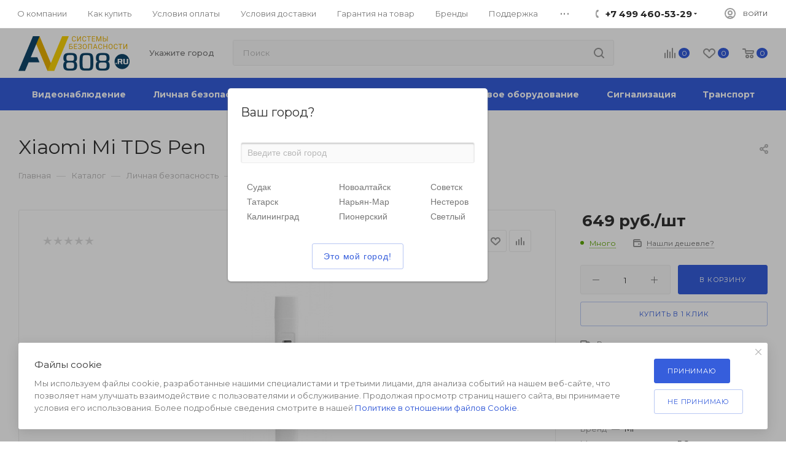

--- FILE ---
content_type: text/html; charset=UTF-8
request_url: https://av808.ru/catalog/xiaomi-mi-tds-pen.html
body_size: 65312
content:
<!DOCTYPE html>
<html xmlns="http://www.w3.org/1999/xhtml" xml:lang="ru" lang="ru"  >
<head><link rel="canonical" href="https://av808.ru/catalog/xiaomi-mi-tds-pen.html" />
	<!-- Google Tag Manager -->
	<script>(function(w,d,s,l,i){w[l]=w[l]||[];w[l].push({'gtm.start':
	new Date().getTime(),event:'gtm.js'});var f=d.getElementsByTagName(s)[0],
	j=d.createElement(s),dl=l!='dataLayer'?'&l='+l:'';j.async=true;j.src=
	'https://www.googletagmanager.com/gtm.js?id='+i+dl;f.parentNode.insertBefore(j,f);
	})(window,document,'script','dataLayer','GTM-WZ97KVP');</script>
	<!-- End Google Tag Manager -->
	<title>Xiaomi Mi TDS Pen купить в интернет-магазине AV808</title>
	<meta name="viewport" content="initial-scale=1.0, width=device-width" />
	<meta name="HandheldFriendly" content="true" />
	<meta name="yes" content="yes" />
	<meta name="apple-mobile-web-app-status-bar-style" content="black" />
	<meta name="SKYPE_TOOLBAR" content="SKYPE_TOOLBAR_PARSER_COMPATIBLE" />
	<meta http-equiv="Content-Type" content="text/html; charset=UTF-8" />
<meta name="keywords" content="купить видеонаблюдение, купить сигнализацию" />
<meta name="description" content="Xiaomi Mi TDS Pen заказать по приемлемой цене в магазине AV808. Точные дозиметры радиации и компактые счетчики Гейгера от официального дилера с 6 видами доставки по России." />
<link href="/bitrix/js/ui/design-tokens/dist/ui.design-tokens.min.css?173896975923463"  rel="stylesheet" />
<link href="/bitrix/js/ui/fonts/opensans/ui.font.opensans.min.css?17384411482320"  rel="stylesheet" />
<link href="/bitrix/js/main/popup/dist/main.popup.bundle.min.css?173896998326589"  rel="stylesheet" />
<link href="/bitrix/cache/css/al/av808new/page_63ea4d58c9c2cf777be55c41d2c4cc98/page_63ea4d58c9c2cf777be55c41d2c4cc98_v1.css?175439071851275"  rel="stylesheet" />
<link href="/bitrix/cache/css/al/av808new/default_7370975d0e92e926dfb3e6b07b595615/default_7370975d0e92e926dfb3e6b07b595615_v1.css?175429987710056"  rel="stylesheet" />
<link href="/bitrix/cache/css/al/av808new/default_a3320a1e516298a46cb2c08fc97f74e4/default_a3320a1e516298a46cb2c08fc97f74e4_v1.css?175439071852831"  rel="stylesheet" />
<link href="/bitrix/panel/main/popup.min.css?173844103320774"  rel="stylesheet" />
<link href="/bitrix/cache/css/al/av808new/template_b017fdd2dc390bf38d5c06d2c818bfb6/template_b017fdd2dc390bf38d5c06d2c818bfb6_v1.css?17658040371243693"  data-template-style="true" rel="stylesheet" />
<script>if(!window.BX)window.BX={};if(!window.BX.message)window.BX.message=function(mess){if(typeof mess==='object'){for(let i in mess) {BX.message[i]=mess[i];} return true;}};</script>
<script>(window.BX||top.BX).message({"JS_CORE_LOADING":"Загрузка...","JS_CORE_NO_DATA":"- Нет данных -","JS_CORE_WINDOW_CLOSE":"Закрыть","JS_CORE_WINDOW_EXPAND":"Развернуть","JS_CORE_WINDOW_NARROW":"Свернуть в окно","JS_CORE_WINDOW_SAVE":"Сохранить","JS_CORE_WINDOW_CANCEL":"Отменить","JS_CORE_WINDOW_CONTINUE":"Продолжить","JS_CORE_H":"ч","JS_CORE_M":"м","JS_CORE_S":"с","JSADM_AI_HIDE_EXTRA":"Скрыть лишние","JSADM_AI_ALL_NOTIF":"Показать все","JSADM_AUTH_REQ":"Требуется авторизация!","JS_CORE_WINDOW_AUTH":"Войти","JS_CORE_IMAGE_FULL":"Полный размер"});</script>
<script src="/bitrix/js/main/core/core.min.js?1738969976225181"></script>
<script>BX.Runtime.registerExtension({"name":"main.core","namespace":"BX","loaded":true});</script>
<script>BX.setJSList(["\/bitrix\/js\/main\/core\/core_ajax.js","\/bitrix\/js\/main\/core\/core_promise.js","\/bitrix\/js\/main\/polyfill\/promise\/js\/promise.js","\/bitrix\/js\/main\/loadext\/loadext.js","\/bitrix\/js\/main\/loadext\/extension.js","\/bitrix\/js\/main\/polyfill\/promise\/js\/promise.js","\/bitrix\/js\/main\/polyfill\/find\/js\/find.js","\/bitrix\/js\/main\/polyfill\/includes\/js\/includes.js","\/bitrix\/js\/main\/polyfill\/matches\/js\/matches.js","\/bitrix\/js\/ui\/polyfill\/closest\/js\/closest.js","\/bitrix\/js\/main\/polyfill\/fill\/main.polyfill.fill.js","\/bitrix\/js\/main\/polyfill\/find\/js\/find.js","\/bitrix\/js\/main\/polyfill\/matches\/js\/matches.js","\/bitrix\/js\/main\/polyfill\/core\/dist\/polyfill.bundle.js","\/bitrix\/js\/main\/core\/core.js","\/bitrix\/js\/main\/polyfill\/intersectionobserver\/js\/intersectionobserver.js","\/bitrix\/js\/main\/lazyload\/dist\/lazyload.bundle.js","\/bitrix\/js\/main\/polyfill\/core\/dist\/polyfill.bundle.js","\/bitrix\/js\/main\/parambag\/dist\/parambag.bundle.js"]);
</script>
<script>BX.Runtime.registerExtension({"name":"ui.dexie","namespace":"BX.Dexie3","loaded":true});</script>
<script>BX.Runtime.registerExtension({"name":"ls","namespace":"window","loaded":true});</script>
<script>BX.Runtime.registerExtension({"name":"fx","namespace":"window","loaded":true});</script>
<script>BX.Runtime.registerExtension({"name":"fc","namespace":"window","loaded":true});</script>
<script>BX.Runtime.registerExtension({"name":"underscore","namespace":"window","loaded":true});</script>
<script>BX.Runtime.registerExtension({"name":"yslocator","namespace":"window","loaded":true});</script>
<script>BX.Runtime.registerExtension({"name":"ui.design-tokens","namespace":"window","loaded":true});</script>
<script>BX.Runtime.registerExtension({"name":"ui.fonts.opensans","namespace":"window","loaded":true});</script>
<script>BX.Runtime.registerExtension({"name":"main.popup","namespace":"BX.Main","loaded":true});</script>
<script>BX.Runtime.registerExtension({"name":"popup","namespace":"window","loaded":true});</script>
<script>BX.Runtime.registerExtension({"name":"main.pageobject","namespace":"window","loaded":true});</script>
<script>(window.BX||top.BX).message({"JS_CORE_LOADING":"Загрузка...","JS_CORE_NO_DATA":"- Нет данных -","JS_CORE_WINDOW_CLOSE":"Закрыть","JS_CORE_WINDOW_EXPAND":"Развернуть","JS_CORE_WINDOW_NARROW":"Свернуть в окно","JS_CORE_WINDOW_SAVE":"Сохранить","JS_CORE_WINDOW_CANCEL":"Отменить","JS_CORE_WINDOW_CONTINUE":"Продолжить","JS_CORE_H":"ч","JS_CORE_M":"м","JS_CORE_S":"с","JSADM_AI_HIDE_EXTRA":"Скрыть лишние","JSADM_AI_ALL_NOTIF":"Показать все","JSADM_AUTH_REQ":"Требуется авторизация!","JS_CORE_WINDOW_AUTH":"Войти","JS_CORE_IMAGE_FULL":"Полный размер"});</script>
<script>BX.Runtime.registerExtension({"name":"window","namespace":"window","loaded":true});</script>
<script type="extension/settings" data-extension="currency.currency-core">{"region":"ru"}</script>
<script>BX.Runtime.registerExtension({"name":"currency.currency-core","namespace":"BX.Currency","loaded":true});</script>
<script>BX.Runtime.registerExtension({"name":"currency","namespace":"window","loaded":true});</script>
<script>(window.BX||top.BX).message({"LANGUAGE_ID":"ru","FORMAT_DATE":"DD.MM.YYYY","FORMAT_DATETIME":"DD.MM.YYYY HH:MI:SS","COOKIE_PREFIX":"BITRIX_SM","SERVER_TZ_OFFSET":"10800","UTF_MODE":"Y","SITE_ID":"al","SITE_DIR":"\/","USER_ID":"","SERVER_TIME":1769044179,"USER_TZ_OFFSET":0,"USER_TZ_AUTO":"Y","bitrix_sessid":"c4309e5f2b97ec6cb0c005d63ea80949"});</script>

<script  src="/bitrix/cache/js/al/av808new/kernel_main/kernel_main_v1.js?1754574122194913"></script>
<script src="/bitrix/js/ui/dexie/dist/dexie3.bundle.min.js?173896971688274"></script>
<script src="/bitrix/js/main/core/core_ls.min.js?17389699832683"></script>
<script src="/bitrix/js/main/core/core_frame_cache.min.js?173896998311132"></script>
<script src="/bitrix/js/main/ajax.min.js?173844114422194"></script>
<script src="/bitrix/js/yenisite.geoip/underscore-min.js?173844114413450"></script>
<script src="/bitrix/js/yenisite.geoip/locator.js?173844114413572"></script>
<script src="/bitrix/js/main/popup/dist/main.popup.bundle.min.js?173896998365924"></script>
<script src="/bitrix/js/main/rating.min.js?173896981112227"></script>
<script src="/bitrix/js/currency/currency-core/dist/currency-core.bundle.min.js?17389695424569"></script>
<script src="/bitrix/js/currency/core_currency.min.js?1738969542835"></script>
<script>BX.setJSList(["\/bitrix\/js\/main\/core\/core_fx.js","\/bitrix\/js\/main\/pageobject\/pageobject.js","\/bitrix\/js\/main\/core\/core_window.js","\/bitrix\/js\/main\/session.js","\/bitrix\/js\/main\/date\/main.date.js","\/bitrix\/js\/main\/core\/core_date.js","\/bitrix\/js\/main\/utils.js","\/bitrix\/js\/main\/dd.js","\/bitrix\/js\/main\/core\/core_uf.js","\/bitrix\/js\/main\/core\/core_dd.js","\/bitrix\/js\/main\/core\/core_tooltip.js","\/local\/templates\/av808new\/components\/bitrix\/catalog\/main\/script.js","\/local\/templates\/av808new\/components\/bitrix\/catalog.element\/main\/script.js","\/local\/templates\/av808new\/components\/bitrix\/sale.prediction.product.detail\/main\/script.js","\/local\/templates\/av808new\/components\/bitrix\/sale.gift.product\/main\/script.js","\/local\/templates\/av808new\/components\/bitrix\/sale.gift.main.products\/main\/script.js","\/local\/templates\/av808new\/js\/jquery.history.js","\/local\/templates\/av808new\/js\/observer.js","\/local\/templates\/av808new\/js\/lazysizes.min.js","\/local\/templates\/av808new\/js\/ls.unveilhooks.min.js","\/local\/templates\/av808new\/js\/jquery.actual.min.js","\/local\/templates\/av808new\/js\/jqModal.js","\/local\/templates\/av808new\/vendor\/js\/bootstrap.js","\/local\/templates\/av808new\/vendor\/js\/jquery.appear.js","\/local\/templates\/av808new\/vendor\/js\/ripple.js","\/local\/templates\/av808new\/vendor\/js\/velocity\/velocity.js","\/local\/templates\/av808new\/vendor\/js\/velocity\/velocity.ui.js","\/local\/templates\/av808new\/js\/browser.js","\/local\/templates\/av808new\/js\/jquery.fancybox.js","\/local\/templates\/av808new\/js\/jquery.flexslider.js","\/local\/templates\/av808new\/js\/jquery.uniform.min.js","\/local\/templates\/av808new\/vendor\/js\/carousel\/owl\/owl.carousel.js","\/local\/templates\/av808new\/vendor\/js\/moment.min.js","\/local\/templates\/av808new\/vendor\/js\/sticky-sidebar.js","\/local\/templates\/av808new\/js\/jquery.validate.min.js","\/local\/templates\/av808new\/js\/aspro_animate_open_fancy.js","\/local\/templates\/av808new\/js\/jquery.inputmask.bundle.min.js","\/local\/templates\/av808new\/js\/jquery.easing.1.3.js","\/local\/templates\/av808new\/js\/equalize.min.js","\/local\/templates\/av808new\/js\/jquery.alphanumeric.js","\/local\/templates\/av808new\/js\/jquery.cookie.js","\/local\/templates\/av808new\/js\/jquery.plugin.min.js","\/local\/templates\/av808new\/js\/jquery.countdown.min.js","\/local\/templates\/av808new\/js\/jquery.countdown-ru.js","\/local\/templates\/av808new\/js\/jquery.ikSelect.js","\/local\/templates\/av808new\/js\/jquery.mobile.custom.touch.min.js","\/local\/templates\/av808new\/js\/jquery.dotdotdot.js","\/local\/templates\/av808new\/js\/rating_likes.js","\/local\/templates\/av808new\/js\/mobile.js","\/local\/templates\/av808new\/js\/jquery.mousewheel.min.js","\/local\/templates\/av808new\/js\/jquery.mCustomScrollbar.js","\/local\/templates\/av808new\/js\/scrollTabs.js","\/local\/templates\/av808new\/js\/main.js","\/local\/templates\/av808new\/js\/blocks\/blocks.js","\/bitrix\/components\/bitrix\/search.title\/script.js","\/local\/templates\/av808new\/components\/bitrix\/search.title\/mega_menu\/script.js","\/local\/templates\/av808new\/components\/bitrix\/menu\/menu_in_burger\/script.js","\/local\/templates\/av808new\/components\/bitrix\/search.title\/corp\/script.js","\/local\/templates\/av808new\/components\/bitrix\/menu\/top_catalog_wide\/script.js","\/bitrix\/components\/aspro\/marketing.popup.max\/templates\/.default\/script.js","\/local\/templates\/av808new\/components\/bitrix\/search.title\/fixed\/script.js","\/local\/templates\/av808new\/js\/custom.js","\/bitrix\/components\/yenisite\/geoip.city\/js\/jquery.textchange.min.js","\/bitrix\/components\/yenisite\/geoip.city\/js\/eshop.js","\/bitrix\/components\/yenisite\/geoip.city\/js\/jquery.jgrowl_minimized.js","\/local\/templates\/av808new\/components\/bitrix\/catalog.comments\/catalog\/script.js"]);</script>
<script>BX.setCSSList(["\/local\/templates\/av808new\/components\/bitrix\/catalog\/main\/style.css","\/local\/templates\/av808new\/components\/bitrix\/catalog.element\/main\/style.css","\/local\/templates\/av808new\/components\/bitrix\/sale.gift.main.products\/main\/style.css","\/local\/templates\/av808new\/vendor\/css\/bootstrap.css","\/local\/templates\/av808new\/css\/jquery.fancybox.css","\/local\/templates\/av808new\/vendor\/css\/carousel\/owl\/owl.carousel.css","\/local\/templates\/av808new\/vendor\/css\/carousel\/owl\/owl.theme.default.css","\/local\/templates\/av808new\/css\/styles.css","\/local\/templates\/av808new\/css\/blocks\/blocks.css","\/local\/templates\/av808new\/css\/blocks\/common.blocks\/counter-state\/counter-state.css","\/local\/templates\/av808new\/css\/banners.css","\/local\/templates\/av808new\/css\/menu.css","\/local\/templates\/av808new\/css\/catalog.css","\/local\/templates\/av808new\/css\/animation\/animation_ext.css","\/local\/templates\/av808new\/css\/jquery.mCustomScrollbar.min.css","\/local\/templates\/av808new\/vendor\/css\/ripple.css","\/local\/templates\/av808new\/css\/left_block_main_page.css","\/local\/templates\/av808new\/css\/stores.css","\/local\/templates\/av808new\/css\/yandex_map.css","\/local\/templates\/av808new\/css\/header_fixed.css","\/local\/templates\/av808new\/ajax\/ajax.css","\/local\/templates\/av808new\/components\/aspro\/social.info.max\/.default\/style.css","\/local\/templates\/av808new\/components\/bitrix\/search.title\/corp\/style.css","\/local\/templates\/av808new\/components\/bitrix\/breadcrumb\/main\/style.css","\/local\/templates\/av808new\/css\/footer.css","\/bitrix\/components\/aspro\/marketing.popup.max\/templates\/.default\/style.css","\/local\/templates\/av808new\/styles.css","\/local\/templates\/av808new\/template_styles.css","\/local\/templates\/av808new\/css\/header.css","\/local\/templates\/av808new\/css\/media.css","\/local\/templates\/av808new\/vendor\/fonts\/font-awesome\/css\/font-awesome.min.css","\/local\/templates\/av808new\/css\/print.css","\/local\/templates\/av808new\/css\/h1-normal.css","\/local\/templates\/av808new\/themes\/13\/theme.css","\/local\/templates\/av808new\/bg_color\/light\/bgcolors.css","\/local\/templates\/av808new\/css\/widths\/width-3.css","\/local\/templates\/av808new\/css\/fonts\/font-10.css","\/local\/templates\/av808new\/css\/custom.css","\/local\/templates\/av808new\/components\/yenisite\/geoip.city\/.default\/style.css","\/local\/templates\/av808new\/components\/yenisite\/geoip.city\/.default\/old_fonts.css","\/local\/templates\/av808new\/components\/yenisite\/geoip.city\/.default\/css\/jquery.jgrowl.css","\/local\/templates\/av808new\/components\/bitrix\/catalog.comments\/catalog\/style.css","\/bitrix\/components\/bitrix\/blog\/templates\/.default\/style.css","\/bitrix\/components\/bitrix\/blog\/templates\/.default\/themes\/green\/style.css","\/bitrix\/components\/bitrix\/rating.vote\/templates\/standart_text\/style.css"]);</script>
				<!-- Carrot quest BEGIN -->
				<script>
					!function(){function t(t,e){return function(){window.carrotquestasync.push(t,arguments)}}if('undefined'==typeof carrotquest){var e=document.createElement('script');e.async=!0,e.src='//cdn.carrotquest.app/api.min.js',document.getElementsByTagName('head')[0].appendChild(e),window.carrotquest={},window.carrotquestasync=[],carrotquest.settings={};for(var n=['connect','track','identify','auth','oth','onReady','addCallback','removeCallback','trackMessageInteraction'],a=0;a<n.length;a++)carrotquest[n[a]]=t(n[a])}}(),carrotquest.connect('7900-9f78d0488e815d67ac58ed56119');
				</script >
				<!--Carrot quest END-->
<script>
					(function () {
						"use strict";
						var counter = function ()
						{
							var cookie = (function (name) {
								var parts = ("; " + document.cookie).split("; " + name + "=");
								if (parts.length == 2) {
									try {return JSON.parse(decodeURIComponent(parts.pop().split(";").shift()));}
									catch (e) {}
								}
							})("BITRIX_CONVERSION_CONTEXT_al");
							if (cookie && cookie.EXPIRE >= BX.message("SERVER_TIME"))
								return;
							var request = new XMLHttpRequest();
							request.open("POST", "/bitrix/tools/conversion/ajax_counter.php", true);
							request.setRequestHeader("Content-type", "application/x-www-form-urlencoded");
							request.send(
								"SITE_ID="+encodeURIComponent("al")+
								"&sessid="+encodeURIComponent(BX.bitrix_sessid())+
								"&HTTP_REFERER="+encodeURIComponent(document.referrer)
							);
						};
						if (window.frameRequestStart === true)
							BX.addCustomEvent("onFrameDataReceived", counter);
						else
							BX.ready(counter);
					})();
				</script>
<script>BX.message({'PHONE':'Телефон','FAST_VIEW':'Быстрый просмотр','TABLES_SIZE_TITLE':'Подбор размера','SOCIAL':'Социальные сети','DESCRIPTION':'Описание магазина','ITEMS':'Товары','LOGO':'Логотип','REGISTER_INCLUDE_AREA':'Текст о регистрации','AUTH_INCLUDE_AREA':'Текст об авторизации','FRONT_IMG':'Изображение компании','EMPTY_CART':'пуста','CATALOG_VIEW_MORE':'... Показать все','CATALOG_VIEW_LESS':'... Свернуть','JS_REQUIRED':'Заполните это поле','JS_FORMAT':'Неверный формат','JS_FILE_EXT':'Недопустимое расширение файла','JS_PASSWORD_COPY':'Пароли не совпадают','JS_PASSWORD_LENGTH':'Минимум 6 символов','JS_ERROR':'Неверно заполнено поле','JS_FILE_SIZE':'Максимальный размер 5мб','JS_FILE_BUTTON_NAME':'Выберите файл','JS_FILE_DEFAULT':'Прикрепите файл','JS_DATE':'Некорректная дата','JS_DATETIME':'Некорректная дата/время','JS_REQUIRED_LICENSES':'Согласитесь с условиями','LICENSE_PROP':'Согласие на обработку персональных данных','LOGIN_LEN':'Введите минимум {0} символа','FANCY_CLOSE':'Закрыть','FANCY_NEXT':'Следующий','FANCY_PREV':'Предыдущий','TOP_AUTH_REGISTER':'Регистрация','CALLBACK':'Заказать звонок','ASK':'Задать вопрос','REVIEW':'Оставить отзыв','S_CALLBACK':'Заказать звонок','UNTIL_AKC':'До конца акции','TITLE_QUANTITY_BLOCK':'Остаток','TITLE_QUANTITY':'шт','TOTAL_SUMM_ITEM':'Общая стоимость ','SUBSCRIBE_SUCCESS':'Вы успешно подписались','RECAPTCHA_TEXT':'Подтвердите, что вы не робот','JS_RECAPTCHA_ERROR':'Пройдите проверку','COUNTDOWN_SEC':'сек','COUNTDOWN_MIN':'мин','COUNTDOWN_HOUR':'час','COUNTDOWN_DAY0':'дн','COUNTDOWN_DAY1':'дн','COUNTDOWN_DAY2':'дн','COUNTDOWN_WEAK0':'Недель','COUNTDOWN_WEAK1':'Неделя','COUNTDOWN_WEAK2':'Недели','COUNTDOWN_MONTH0':'Месяцев','COUNTDOWN_MONTH1':'Месяц','COUNTDOWN_MONTH2':'Месяца','COUNTDOWN_YEAR0':'Лет','COUNTDOWN_YEAR1':'Год','COUNTDOWN_YEAR2':'Года','COUNTDOWN_COMPACT_SEC':'с','COUNTDOWN_COMPACT_MIN':'м','COUNTDOWN_COMPACT_HOUR':'ч','COUNTDOWN_COMPACT_DAY':'д','COUNTDOWN_COMPACT_WEAK':'н','COUNTDOWN_COMPACT_MONTH':'м','COUNTDOWN_COMPACT_YEAR0':'л','COUNTDOWN_COMPACT_YEAR1':'г','CATALOG_PARTIAL_BASKET_PROPERTIES_ERROR':'Заполнены не все свойства у добавляемого товара','CATALOG_EMPTY_BASKET_PROPERTIES_ERROR':'Выберите свойства товара, добавляемые в корзину в параметрах компонента','CATALOG_ELEMENT_NOT_FOUND':'Элемент не найден','ERROR_ADD2BASKET':'Ошибка добавления товара в корзину','CATALOG_SUCCESSFUL_ADD_TO_BASKET':'Успешное добавление товара в корзину','ERROR_BASKET_TITLE':'Ошибка корзины','ERROR_BASKET_PROP_TITLE':'Выберите свойства, добавляемые в корзину','ERROR_BASKET_BUTTON':'Выбрать','BASKET_TOP':'Корзина в шапке','ERROR_ADD_DELAY_ITEM':'Ошибка отложенной корзины','VIEWED_TITLE':'Ранее вы смотрели','VIEWED_BEFORE':'Ранее вы смотрели','BEST_TITLE':'Лучшие предложения','CT_BST_SEARCH_BUTTON':'Поиск','CT_BST_SEARCH2_BUTTON':'Найти','BASKET_PRINT_BUTTON':'Распечатать','BASKET_CLEAR_ALL_BUTTON':'Очистить','BASKET_QUICK_ORDER_BUTTON':'Быстрый заказ','BASKET_CONTINUE_BUTTON':'Продолжить покупки','BASKET_ORDER_BUTTON':'Оформить заказ','SHARE_BUTTON':'Поделиться','BASKET_CHANGE_TITLE':'Ваш заказ','BASKET_CHANGE_LINK':'Изменить','MORE_INFO_SKU':'Купить','FROM':'от','BEFORE':'до','TITLE_BLOCK_VIEWED_NAME':'Ранее вы смотрели','T_BASKET':'Корзина','FILTER_EXPAND_VALUES':'Показать все','FILTER_HIDE_VALUES':'Свернуть','FULL_ORDER':'Полный заказ','CUSTOM_COLOR_CHOOSE':'Выбрать','CUSTOM_COLOR_CANCEL':'Отмена','S_MOBILE_MENU':'Меню','MAX_T_MENU_BACK':'Назад','MAX_T_MENU_CALLBACK':'Обратная связь','MAX_T_MENU_CONTACTS_TITLE':'Будьте на связи','SEARCH_TITLE':'Поиск','SOCIAL_TITLE':'Оставайтесь на связи','HEADER_SCHEDULE':'Время работы','SEO_TEXT':'SEO описание','COMPANY_IMG':'Картинка компании','COMPANY_TEXT':'Описание компании','CONFIG_SAVE_SUCCESS':'Настройки сохранены','CONFIG_SAVE_FAIL':'Ошибка сохранения настроек','ITEM_ECONOMY':'Экономия','ITEM_ARTICLE':'Артикул: ','JS_FORMAT_ORDER':'имеет неверный формат','JS_BASKET_COUNT_TITLE':'В корзине товаров на SUMM','POPUP_VIDEO':'Видео','POPUP_GIFT_TEXT':'Нашли что-то особенное? Намекните другу о подарке!','ORDER_FIO_LABEL':'Ф.И.О.','ORDER_PHONE_LABEL':'Телефон','ORDER_REGISTER_BUTTON':'Регистрация','PRICES_TYPE':'Варианты цен','FILTER_HELPER_VALUES':' знач.','SHOW_MORE_SCU_MAIN':'Еще #COUNT#','SHOW_MORE_SCU_1':'предложение','SHOW_MORE_SCU_2':'предложения','SHOW_MORE_SCU_3':'предложений','/home/bitrix/www/carcam.ru/bitrix/modules/main/lang/ru/classes/general/user.php':{'main_user_captcha_error':'Не пройдена проверка от автоматических сообщений','MAIN_FUNCTION_REGISTER_CAPTCHA':'Не пройдена проверка от автоматических сообщений'},'/home/bitrix/www/carcam.ru/bitrix/modules/form/lang/ru/include.php':{'FORM_WRONG_CAPTCHA':'Не пройдена проверка от автоматических сообщений'},'/home/bitrix/www/carcam.ru/bitrix/components/bitrix/iblock.element.add.form/lang/ru/component.php':{'IBLOCK_FORM_WRONG_CAPTCHA':'Не пройдена проверка от автоматических сообщений'},'':{'IBLOCK_FORM_WRONG_CAPTCHA':'Не пройдена проверка от автоматических сообщений'},'/home/bitrix/www/carcam.ru/bitrix/components/bitrix/catalog.product.subscribe/lang/ru/ajax.php':{'CPSA_INCCORECT_INPUT_CAPTHA':'Не пройдена проверка от автоматических сообщений'},'/home/bitrix/www/carcam.ru/bitrix/components/bitrix/forum.comments/lang/ru/class.php':{'POSTM_CAPTCHA':'Не пройдена проверка от автоматических сообщений'},'/home/bitrix/www/carcam.ru/bitrix/components/bitrix/forum.message.send/lang/ru/component.php':{'F_BAD_CAPTCHA':'Не пройдена проверка от автоматических сообщений'},'/home/bitrix/www/carcam.ru/bitrix/components/bitrix/forum.topic.reviews/lang/ru/action.php':{'POSTM_CAPTCHA':'Не пройдена проверка от автоматических сообщений'},'/home/bitrix/www/carcam.ru/bitrix/components/bitrix/idea.comment.list/lang/ru/component.php':{'B_B_PC_CAPTCHA_ERROR':'Не пройдена проверка от автоматических сообщений'},'/home/bitrix/www/carcam.ru/bitrix/components/bitrix/main.feedback/lang/ru/component.php':{'MF_CAPTCHA_WRONG':'Не пройдена проверка от автоматических сообщений','MF_CAPTHCA_EMPTY':'Не пройдена проверка от автоматических сообщений'},'/home/bitrix/www/carcam.ru/bitrix/components/bitrix/main.register/lang/ru/component.php':{'REGISTER_WRONG_CAPTCHA':'Не пройдена проверка от автоматических сообщений'},'/home/bitrix/www/carcam.ru/bitrix/components/bitrix/sale.notice.product/lang/ru/component.php':{'NOTIFY_NO_CAPTHA':'Не пройдена проверка от автоматических сообщений'},'/home/bitrix/www/carcam.ru/bitrix/components/bitrix/socialnetwork.blog.post.comment/lang/ru/component.php':{'B_B_PC_CAPTCHA_ERROR':'Не пройдена проверка от автоматических сообщений'},'/home/bitrix/www/carcam.ru/bitrix/modules/vote/lang/ru/classes/general/vote.php':{'VOTE_BAD_CAPTCHA':'Не пройдена проверка от автоматических сообщений'},'/home/bitrix/www/carcam.ru/bitrix/components/bitrix/blog.post.comment.list/lang/ru/class.php':{'B_B_PC_CAPTCHA_ERROR':'Не пройдена проверка от автоматических сообщений'},'/home/bitrix/www/carcam.ru/bitrix/components/bitrix/blog.post.comment/lang/ru/class.php':{'B_B_PC_CAPTCHA_ERROR':'Не пройдена проверка от автоматических сообщений'}})</script>
<link rel="preload" href="https://fonts.googleapis.com/css?family=Montserrat:300italic,400italic,500italic,700italic,400,300,500,700subset=latin,cyrillic-ext" as="font" crossorigin>
<link rel="stylesheet" href="https://fonts.googleapis.com/css?family=Montserrat:300italic,400italic,500italic,700italic,400,300,500,700subset=latin,cyrillic-ext">
<script>window.lazySizesConfig = window.lazySizesConfig || {};lazySizesConfig.loadMode = 2;lazySizesConfig.expand = 100;lazySizesConfig.expFactor = 1;lazySizesConfig.hFac = 0.1;window.lazySizesConfig.lazyClass = "lazy";</script>
					<script data-skip-moving="true" src="/bitrix/js/aspro.max/jquery-2.1.3.min.js"></script>
					<script data-skip-moving="true" src="/local/templates/av808new/js/speed.min.js?=1738441014"></script>
<link rel="shortcut icon" href="https://av808.ru/favicon.ico" type="image/x-icon" />
<link rel="apple-touch-icon" sizes="180x180" href="/upload/CMax/bdb/s4eukur2ys0q3hp9tlgfhj17ou0ii35i/av808.png" />
<meta property="og:description" content="Тестер воды Xiaomi Mi TDS Pen Water Quality Tester" />
<meta property="og:image" content="https://av808.ru:443/upload/CMax/0ce/Logo_181_57.png" />
<link rel="image_src" href="https://av808.ru:443/upload/CMax/0ce/Logo_181_57.png"  />
<meta property="og:title" content="Xiaomi Mi TDS Pen купить в интернет-магазине AV808" />
<meta property="og:type" content="website" />
<meta property="og:url" content="https://av808.ru:443/catalog/xiaomi-mi-tds-pen.html" />
<script>
                        var oldValues=[];
                        function addressCheck(props){
                            var form = BX('bx-soa-order-form'),
				                prepared = BX.ajax.prepareForm(form),
                                personType = prepared.data.PERSON_TYPE,
                                addressFilled=true;
                            for(prop in props[personType]){
                                addressFilled=addressFilled && !!(BX(props[personType][prop]).value);
                            }
                            return addressFilled;
                        }
                        function bindChange(props){
                            var form = BX('bx-soa-order-form'),
				                prepared = BX.ajax.prepareForm(form),
				                personType = prepared.data.PERSON_TYPE,
                                selectedDelivery = prepared.data.DELIVERY_ID,
                                deliveries = [];
                            if(deliveries.indexOf(selectedDelivery)!=-1){
                                for(prop in props[personType]){
                                    BX.bind(BX(props[personType][prop]), 'blur', function(){
                                        if(window['oldValues'][payerType][prop]!=BX(props[personType][prop]).value){
                                            window['oldValues'][payerType][prop]=BX(props[personType][prop]).value;
                                            if(addressCheck(props)){
                                                BX.Sale.OrderAjaxComponent.sendRequest();
                                            }
                                        }
                                    });
                                }
                            }
                        }
                        BX.ready(function(){
                            if(typeof BX.Sale !== 'undefined' && typeof BX.Sale.OrderAjaxComponent !== 'undefined'){
                                var props={'1':{'ADDRESS':'soa-property-7'},'2':{'ADDRESS':'soa-property-19'},'3':{'ADDRESS':'soa-property-55'},'4':{'ADDRESS':'soa-property-67'}};
                                for(payerType in props){
                                    window['oldValues'][payerType]=[];
                                    for(prop in props[payerType]){
                                        if(BX(props[payerType][prop])!=null){
                                            window['oldValues'][payerType][prop]=BX(props[payerType][prop]).value;
                                        } else {
                                            window['oldValues'][payerType][prop]='';
                                        }
                                    }
                                }
                                bindChange(props);
                                BX.addCustomEvent('onAjaxSuccess', function(){
                                    bindChange(props);
                                });
                            }
                        });
                </script>

<script  src="/bitrix/cache/js/al/av808new/template_0a0ae52eeec66f5fdbd1cfa84c293e6c/template_0a0ae52eeec66f5fdbd1cfa84c293e6c_v1.js?1754390718769065"></script>
<script  src="/bitrix/cache/js/al/av808new/page_61562af17f5ac6f0435ad26221a48896/page_61562af17f5ac6f0435ad26221a48896_v1.js?1754391199151259"></script>
<script  src="/bitrix/cache/js/al/av808new/default_fbb1a3e0048d47543d1076d5e2681c16/default_fbb1a3e0048d47543d1076d5e2681c16_v1.js?175429987714054"></script>
<script  src="/bitrix/cache/js/al/av808new/default_8a061ffc10eb9770b17354b5f68b49ca/default_8a061ffc10eb9770b17354b5f68b49ca_v1.js?17543907186040"></script>
<script>var _ba = _ba || []; _ba.push(["aid", "fad4cefa02e632dc45a664252855b646"]); _ba.push(["host", "av808.ru"]); (function() {var ba = document.createElement("script"); ba.type = "text/javascript"; ba.async = true;ba.src = (document.location.protocol == "https:" ? "https://" : "http://") + "bitrix.info/ba.js";var s = document.getElementsByTagName("script")[0];s.parentNode.insertBefore(ba, s);})();</script>

			</head>
<body class=" site_al  fill_bg_n catalog-delayed-btn-" id="main" data-site="/">
	<!-- Google Tag Manager (noscript) -->
	<noscript><iframe src="https://www.googletagmanager.com/ns.html?id=GTM-WZ97KVP"
	height="0" width="0" style="display:none;visibility:hidden"></iframe></noscript>
	<!-- End Google Tag Manager (noscript) -->
		
	<div id="panel"></div>
	
				<!--'start_frame_cache_basketitems-component-block'-->												<div id="ajax_basket"></div>
					<!--'end_frame_cache_basketitems-component-block'-->				<div class="cd-modal-bg"></div>
		<script data-skip-moving="true">
			var solutionName = 'arMaxOptions';
		</script>
		<script src="/local/templates/av808new/js/setTheme.php?site_id=al&site_dir=/" data-skip-moving="true"></script>
		<script>
		window.onload=function(){
			window.basketJSParams = window.basketJSParams || [];
							window.dataLayer = window.dataLayer || [];
					}
		BX.message({'MIN_ORDER_PRICE_TEXT':'<b>Минимальная сумма заказа #PRICE#<\/b><br/>Пожалуйста, добавьте еще товаров в корзину','LICENSES_TEXT':'Я согласен на <a href=\"/include/licenses_detail.php\" target=\"_blank\">обработку персональных данных<\/a>'});
		arAsproOptions.PAGES.FRONT_PAGE = window[solutionName].PAGES.FRONT_PAGE = "";
		arAsproOptions.PAGES.BASKET_PAGE = window[solutionName].PAGES.BASKET_PAGE = "";
		arAsproOptions.PAGES.ORDER_PAGE = window[solutionName].PAGES.ORDER_PAGE = "";
		arAsproOptions.PAGES.PERSONAL_PAGE = window[solutionName].PAGES.PERSONAL_PAGE = "";
		arAsproOptions.PAGES.CATALOG_PAGE = window[solutionName].PAGES.CATALOG_PAGE = "1";
		</script>
		<div class="wrapper1  header_bgcolored long_header colored_header catalog_page basket_normal basket_fill_WHITE side_LEFT block_side_NORMAL catalog_icons_N banner_auto with_fast_view mheader-v1 header-v10 header-font-lower_Y regions_N title_position_LEFT fill_ footer-v5 front-vindex1 mfixed_Y mfixed_view_scroll_top title-v3 lazy_Y with_phones compact-catalog dark-hover-overlay vertical-catalog-img landing-normal big-banners-mobile-normal bottom-icons-panel-N compact-breadcrumbs-N catalog-delayed-btn-Y  ">

<div class="mega_fixed_menu">
	<div class="maxwidth-theme">
		<svg class="svg svg-close" width="14" height="14" viewBox="0 0 14 14">
		  <path data-name="Rounded Rectangle 568 copy 16" d="M1009.4,953l5.32,5.315a0.987,0.987,0,0,1,0,1.4,1,1,0,0,1-1.41,0L1008,954.4l-5.32,5.315a0.991,0.991,0,0,1-1.4-1.4L1006.6,953l-5.32-5.315a0.991,0.991,0,0,1,1.4-1.4l5.32,5.315,5.31-5.315a1,1,0,0,1,1.41,0,0.987,0.987,0,0,1,0,1.4Z" transform="translate(-1001 -946)"></path>
		</svg>
		<i class="svg svg-close mask arrow"></i>
		<div class="row">
			<div class="col-md-9">
				<div class="left_menu_block">
					<div class="logo_block flexbox flexbox--row align-items-normal">
						<div class="logo">
							<a href="/"><img src="/upload/CMax/0ce/Logo_181_57.png" alt="AV808" title="AV808" data-src="" /></a>						</div>
						<div class="top-description addr">
							Готовый интернет-магазин 
электроники						</div>
					</div>
					<div class="search_block">
						<div class="search_wrap">
							<div class="search-block">
												<div class="search-wrapper">
				<div id="title-search_mega_menu">
					<form action="/catalog/" class="search">
						<div class="search-input-div">
							<input class="search-input" id="title-search-input_mega_menu" type="text" name="q" value="" placeholder="Поиск" size="20" maxlength="50" autocomplete="off" />
						</div>
						<div class="search-button-div">
							<button class="btn btn-search" type="submit" name="s" value="Найти"><i class="svg inline  svg-inline-search2" aria-hidden="true" ><svg class="" width="17" height="17" viewBox="0 0 17 17" aria-hidden="true"><path class="cls-1" d="M16.709,16.719a1,1,0,0,1-1.412,0l-3.256-3.287A7.475,7.475,0,1,1,15,7.5a7.433,7.433,0,0,1-1.549,4.518l3.258,3.289A1,1,0,0,1,16.709,16.719ZM7.5,2A5.5,5.5,0,1,0,13,7.5,5.5,5.5,0,0,0,7.5,2Z"></path></svg></i></button>
							<span class="close-block inline-search-hide"><span class="svg svg-close close-icons"></span></span>
						</div>
					</form>
				</div>
			</div>
	<script>
	var jsControl = new JCTitleSearch3({
		//'WAIT_IMAGE': '/bitrix/themes/.default/images/wait.gif',
		'AJAX_PAGE' : '/catalog/xiaomi-mi-tds-pen.html',
		'CONTAINER_ID': 'title-search_mega_menu',
		'INPUT_ID': 'title-search-input_mega_menu',
		'INPUT_ID_TMP': 'title-search-input_mega_menu',
		'MIN_QUERY_LEN': 2
	});
</script>							</div>
						</div>
					</div>
										<!-- noindex -->

	<div class="burger_menu_wrapper">
		
			<div class="top_link_wrapper">
				<div class="menu-item dropdown catalog wide_menu   active">
					<div class="wrap">
						<a class="dropdown-toggle" href="/catalog/">
							<div class="link-title color-theme-hover">
																	<i class="svg inline  svg-inline-icon_catalog" aria-hidden="true" ><svg xmlns="http://www.w3.org/2000/svg" width="10" height="10" viewBox="0 0 10 10"><path  data-name="Rounded Rectangle 969 copy 7" class="cls-1" d="M644,76a1,1,0,1,1-1,1A1,1,0,0,1,644,76Zm4,0a1,1,0,1,1-1,1A1,1,0,0,1,648,76Zm4,0a1,1,0,1,1-1,1A1,1,0,0,1,652,76Zm-8,4a1,1,0,1,1-1,1A1,1,0,0,1,644,80Zm4,0a1,1,0,1,1-1,1A1,1,0,0,1,648,80Zm4,0a1,1,0,1,1-1,1A1,1,0,0,1,652,80Zm-8,4a1,1,0,1,1-1,1A1,1,0,0,1,644,84Zm4,0a1,1,0,1,1-1,1A1,1,0,0,1,648,84Zm4,0a1,1,0,1,1-1,1A1,1,0,0,1,652,84Z" transform="translate(-643 -76)"/></svg></i>																Каталог							</div>
						</a>
													<span class="tail"></span>
							<div class="burger-dropdown-menu row">
								<div class="menu-wrapper" >
																																																<div class="col-md-4 dropdown-submenu  has_img">
																						<a href="https://av808.ru/catalog/video-monitoring/" class="color-theme-hover" title="Видеонаблюдение">
												<span class="name option-font-bold">Видеонаблюдение</span>
											</a>
																								<div class="burger-dropdown-menu toggle_menu">
																																									<div class="menu-item   ">
															<a href="https://av808.ru/catalog/video-monitoring/ahd-reg/" title="AHD видеорегистраторы">
																<span class="name color-theme-hover">AHD видеорегистраторы</span>
															</a>
																													</div>
																																									<div class="menu-item   ">
															<a href="https://av808.ru/catalog/video-monitoring/ahd-cam/" title="AHD камеры видеонаблюдения">
																<span class="name color-theme-hover">AHD камеры видеонаблюдения</span>
															</a>
																													</div>
																																									<div class="menu-item   ">
															<a href="https://av808.ru/catalog/video-monitoring/ip-cam/" title="IP камеры">
																<span class="name color-theme-hover">IP камеры</span>
															</a>
																													</div>
																																									<div class="menu-item   ">
															<a href="https://av808.ru/catalog/video-monitoring/ip-reg/" title="IP регистраторы">
																<span class="name color-theme-hover">IP регистраторы</span>
															</a>
																													</div>
																																									<div class="menu-item   ">
															<a href="https://av808.ru/catalog/video-monitoring/wifi-minicam/" title="Wi-Fi камеры миниатюрные">
																<span class="name color-theme-hover">Wi-Fi камеры миниатюрные</span>
															</a>
																													</div>
																																									<div class="menu-item   ">
															<a href="https://av808.ru/catalog/video-monitoring/wifi-cloud/" title="Wi-Fi/Cloud камеры">
																<span class="name color-theme-hover">Wi-Fi/Cloud камеры</span>
															</a>
																													</div>
																																									<div class="menu-item   ">
															<a href="https://av808.ru/catalog/video-monitoring/video-eye/" title="Видеоглазки">
																<span class="name color-theme-hover">Видеоглазки</span>
															</a>
																													</div>
																																									<div class="menu-item   ">
															<a href="https://av808.ru/catalog/video-monitoring/binoculars-spotting-scopes/" title="Бинокли и зрительные трубы">
																<span class="name color-theme-hover">Бинокли и зрительные трубы</span>
															</a>
																													</div>
																																									<div class="menu-item   ">
															<a href="https://av808.ru/catalog/video-monitoring/video-tester/" title="Видеотестеры">
																<span class="name color-theme-hover">Видеотестеры</span>
															</a>
																													</div>
																																									<div class="menu-item   ">
															<a href="https://av808.ru/catalog/video-monitoring/video-kit/" title="Готовые комплекты видеонаблюдения">
																<span class="name color-theme-hover">Готовые комплекты видеонаблюдения</span>
															</a>
																													</div>
																																									<div class="menu-item collapsed  ">
															<a href="https://av808.ru/catalog/video-monitoring/intercom/" title="Домофоны">
																<span class="name color-theme-hover">Домофоны</span>
															</a>
																													</div>
																																									<div class="menu-item collapsed  ">
															<a href="https://av808.ru/catalog/video-monitoring/hdd/" title="Жесткие диски">
																<span class="name color-theme-hover">Жесткие диски</span>
															</a>
																													</div>
																																									<div class="menu-item collapsed  ">
															<a href="https://av808.ru/catalog/video-monitoring/mic/" title="Микрофоны">
																<span class="name color-theme-hover">Микрофоны</span>
															</a>
																													</div>
																																									<div class="menu-item collapsed  ">
															<a href="https://av808.ru/catalog/video-monitoring/brackets-and-accessories/" title="Кронштейны и комплектующие">
																<span class="name color-theme-hover">Кронштейны и комплектующие</span>
															</a>
																													</div>
																																									<div class="menu-item collapsed  ">
															<a href="https://av808.ru/catalog/video-monitoring/cable-tools/" title="Инструменты для работы с кабелем">
																<span class="name color-theme-hover">Инструменты для работы с кабелем</span>
															</a>
																													</div>
																																									<div class="menu-item collapsed  ">
															<a href="https://av808.ru/catalog/video-monitoring/fake/" title="Муляжи">
																<span class="name color-theme-hover">Муляжи</span>
															</a>
																													</div>
																																									<div class="menu-item collapsed  ">
															<a href="https://av808.ru/catalog/video-monitoring/converter/" title="Преобразователи">
																<span class="name color-theme-hover">Преобразователи</span>
															</a>
																													</div>
																																									<div class="menu-item collapsed  ">
															<a href="https://av808.ru/catalog/video-monitoring/infrared-illuminators/" title="Инфракрасные прожекторы">
																<span class="name color-theme-hover">Инфракрасные прожекторы</span>
															</a>
																													</div>
																																									<div class="menu-item collapsed  ">
															<a href="https://av808.ru/catalog/video-monitoring/connector/" title="Разъёмы">
																<span class="name color-theme-hover">Разъёмы</span>
															</a>
																													</div>
																																									<div class="menu-item collapsed  ">
															<a href="https://av808.ru/catalog/video-monitoring/optical-instruments/" title="Оптические приборы">
																<span class="name color-theme-hover">Оптические приборы</span>
															</a>
																													</div>
																																									<div class="menu-item collapsed  ">
															<a href="https://av808.ru/catalog/video-monitoring/monitors/" title="Мониторы">
																<span class="name color-theme-hover">Мониторы</span>
															</a>
																													</div>
																																									<div class="menu-item collapsed dropdown-submenu ">
															<a href="https://av808.ru/catalog/video-monitoring/cable/" title="Кабель">
																<span class="name color-theme-hover">Кабель</span>
															</a>
																															<div class="burger-dropdown-menu with_padding">
																																			<div class="menu-item ">
																			<a href="https://av808.ru/catalog/video-monitoring/cable/usb-cable/" title="USB‑кабели">
																				<span class="name color-theme-hover">USB‑кабели</span>
																			</a>
																		</div>
																																			<div class="menu-item ">
																			<a href="https://av808.ru/catalog/video-monitoring/cable/video-cable/" title="Видео кабели">
																				<span class="name color-theme-hover">Видео кабели</span>
																			</a>
																		</div>
																																			<div class="menu-item ">
																			<a href="https://av808.ru/catalog/video-monitoring/cable/internet-cable/" title="Интернет кабели">
																				<span class="name color-theme-hover">Интернет кабели</span>
																			</a>
																		</div>
																																			<div class="menu-item ">
																			<a href="https://av808.ru/catalog/video-monitoring/cable/power-cable/" title="Кабели питания (220В, DC, IEC)">
																				<span class="name color-theme-hover">Кабели питания (220В, DC, IEC)</span>
																			</a>
																		</div>
																																			<div class="menu-item ">
																			<a href="https://av808.ru/catalog/video-monitoring/cable/signal-cable/" title="Сигнальные кабели">
																				<span class="name color-theme-hover">Сигнальные кабели</span>
																			</a>
																		</div>
																																			<div class="menu-item ">
																			<a href="https://av808.ru/catalog/video-monitoring/cable/tv-cable/" title="Телевизионные кабели">
																				<span class="name color-theme-hover">Телевизионные кабели</span>
																			</a>
																		</div>
																																	</div>
																													</div>
																																									<div class="menu-item collapsed  ">
															<a href="https://av808.ru/catalog/video-monitoring/foto-trap/" title="Фотоловушки">
																<span class="name color-theme-hover">Фотоловушки</span>
															</a>
																													</div>
																																									<div class="menu-item collapsed  ">
															<a href="https://av808.ru/catalog/video-monitoring/watercam/" title="Подводные камеры и эхолоты">
																<span class="name color-theme-hover">Подводные камеры и эхолоты</span>
															</a>
																													</div>
																																									<div class="menu-item collapsed  ">
															<a href="https://av808.ru/catalog/video-monitoring/clouds/" title="Тарифы и лицензии">
																<span class="name color-theme-hover">Тарифы и лицензии</span>
															</a>
																													</div>
																									</div>
																					</div>
																																																									<div class="col-md-4 dropdown-submenu  has_img">
																						<a href="https://av808.ru/catalog/security/" class="color-theme-hover" title="Личная безопасность">
												<span class="name option-font-bold">Личная безопасность</span>
											</a>
																								<div class="burger-dropdown-menu toggle_menu">
																																									<div class="menu-item   ">
															<a href="https://av808.ru/catalog/security/dozimeter-ecovizor/" title="Дозиметры и эковизоры">
																<span class="name color-theme-hover">Дозиметры и эковизоры</span>
															</a>
																													</div>
																																									<div class="menu-item   ">
															<a href="https://av808.ru/catalog/security/voice-recorder/" title="Диктофоны">
																<span class="name color-theme-hover">Диктофоны</span>
															</a>
																													</div>
																																									<div class="menu-item   ">
															<a href="https://av808.ru/catalog/security/insect-off/" title="Отпугиватели животных и насекомых">
																<span class="name color-theme-hover">Отпугиватели животных и насекомых</span>
															</a>
																													</div>
																																									<div class="menu-item   ">
															<a href="https://av808.ru/catalog/security/body-cam/" title="Персональные видеорегистраторы">
																<span class="name color-theme-hover">Персональные видеорегистраторы</span>
															</a>
																													</div>
																																									<div class="menu-item   ">
															<a href="https://av808.ru/catalog/security/jammer/" title="Подавители радиосигналов">
																<span class="name color-theme-hover">Подавители радиосигналов</span>
															</a>
																													</div>
																																									<div class="menu-item   ">
															<a href="https://av808.ru/catalog/security/baby-monitor/" title="Радио и видеоняни">
																<span class="name color-theme-hover">Радио и видеоняни</span>
															</a>
																													</div>
																																									<div class="menu-item   ">
															<a href="https://av808.ru/catalog/security/eco-test/" title="Экотестеры">
																<span class="name color-theme-hover">Экотестеры</span>
															</a>
																													</div>
																																									<div class="menu-item   ">
															<a href="https://av808.ru/catalog/security/night-vision-devices/" title="Приборы ночного видения">
																<span class="name color-theme-hover">Приборы ночного видения</span>
															</a>
																													</div>
																																									<div class="menu-item   ">
															<a href="https://av808.ru/catalog/security/metal-detectors/" title="Металлоискатели">
																<span class="name color-theme-hover">Металлоискатели</span>
															</a>
																													</div>
																									</div>
																					</div>
																																																									<div class="col-md-4 dropdown-submenu  has_img">
																						<a href="https://av808.ru/catalog/tools/" class="color-theme-hover" title="Инструменты">
												<span class="name option-font-bold">Инструменты</span>
											</a>
																								<div class="burger-dropdown-menu toggle_menu">
																																									<div class="menu-item   ">
															<a href="https://av808.ru/catalog/tools/measuring-tools/" title="Измерительные инструменты">
																<span class="name color-theme-hover">Измерительные инструменты</span>
															</a>
																													</div>
																																									<div class="menu-item   ">
															<a href="https://av808.ru/catalog/tools/multitools/" title="Мультитулы">
																<span class="name color-theme-hover">Мультитулы</span>
															</a>
																													</div>
																																									<div class="menu-item   ">
															<a href="https://av808.ru/catalog/tools/shovels/" title="Лопаты">
																<span class="name color-theme-hover">Лопаты</span>
															</a>
																													</div>
																																									<div class="menu-item   ">
															<a href="https://av808.ru/catalog/tools/glue-guns/" title="Клеевые пистолеты">
																<span class="name color-theme-hover">Клеевые пистолеты</span>
															</a>
																													</div>
																																									<div class="menu-item   ">
															<a href="https://av808.ru/catalog/tools/tool-kits/" title="Наборы инструментов и оснастки">
																<span class="name color-theme-hover">Наборы инструментов и оснастки</span>
															</a>
																													</div>
																																									<div class="menu-item   ">
															<a href="https://av808.ru/catalog/tools/ladders/" title="Лестницы">
																<span class="name color-theme-hover">Лестницы</span>
															</a>
																													</div>
																																									<div class="menu-item   ">
															<a href="https://av808.ru/catalog/tools/drills/" title="Дрели">
																<span class="name color-theme-hover">Дрели</span>
															</a>
																													</div>
																																									<div class="menu-item   ">
															<a href="https://av808.ru/catalog/tools/3d-printers/" title="3D принтеры">
																<span class="name color-theme-hover">3D принтеры</span>
															</a>
																													</div>
																																									<div class="menu-item   ">
															<a href="https://av808.ru/catalog/tools/screwdrivers/" title="Отвертки">
																<span class="name color-theme-hover">Отвертки</span>
															</a>
																													</div>
																																									<div class="menu-item   ">
															<a href="https://av808.ru/catalog/tools/washers/" title="Мойки высокого давления">
																<span class="name color-theme-hover">Мойки высокого давления</span>
															</a>
																													</div>
																																									<div class="menu-item collapsed  ">
															<a href="https://av808.ru/catalog/tools/joinery-tool/" title="Столярный инструмент">
																<span class="name color-theme-hover">Столярный инструмент</span>
															</a>
																													</div>
																																									<div class="menu-item collapsed  ">
															<a href="https://av808.ru/catalog/tools/gravers/" title="Лазерные станки">
																<span class="name color-theme-hover">Лазерные станки</span>
															</a>
																													</div>
																																									<div class="menu-item collapsed  ">
															<a href="https://av808.ru/catalog/tools/soldering-irons/" title="Паяльники">
																<span class="name color-theme-hover">Паяльники</span>
															</a>
																													</div>
																																									<div class="menu-item collapsed  ">
															<a href="https://av808.ru/catalog/tools/rectificado/" title="Шлифовальные инструменты">
																<span class="name color-theme-hover">Шлифовальные инструменты</span>
															</a>
																													</div>
																									</div>
																					</div>
																																																									<div class="col-md-4 dropdown-submenu  has_img">
																						<a href="https://av808.ru/catalog/radio/" class="color-theme-hover" title="Радиосвязь">
												<span class="name option-font-bold">Радиосвязь</span>
											</a>
																								<div class="burger-dropdown-menu toggle_menu">
																																									<div class="menu-item   ">
															<a href="https://av808.ru/catalog/radio/avto-radio/" title="Автомобильные радиостанции">
																<span class="name color-theme-hover">Автомобильные радиостанции</span>
															</a>
																													</div>
																																									<div class="menu-item   ">
															<a href="https://av808.ru/catalog/radio/radio-station/" title="Радиостанции">
																<span class="name color-theme-hover">Радиостанции</span>
															</a>
																													</div>
																																									<div class="menu-item   ">
															<a href="https://av808.ru/catalog/radio/batteries/" title="Аккумуляторы">
																<span class="name color-theme-hover">Аккумуляторы</span>
															</a>
																													</div>
																																									<div class="menu-item   ">
															<a href="https://av808.ru/catalog/radio/accessories/" title="Аксессуары">
																<span class="name color-theme-hover">Аксессуары</span>
															</a>
																													</div>
																																									<div class="menu-item   ">
															<a href="https://av808.ru/catalog/radio/antennas/" title="Антенны">
																<span class="name color-theme-hover">Антенны</span>
															</a>
																													</div>
																																									<div class="menu-item   ">
															<a href="https://av808.ru/catalog/radio/headsets/" title="Гарнитуры">
																<span class="name color-theme-hover">Гарнитуры</span>
															</a>
																													</div>
																																									<div class="menu-item   ">
															<a href="https://av808.ru/catalog/radio/charging-device/" title="Зарядные устройства">
																<span class="name color-theme-hover">Зарядные устройства</span>
															</a>
																													</div>
																																									<div class="menu-item   ">
															<a href="https://av808.ru/catalog/radio/kits/" title="Комплекты">
																<span class="name color-theme-hover">Комплекты</span>
															</a>
																													</div>
																									</div>
																					</div>
																																																									<div class="col-md-4 dropdown-submenu  has_img">
																						<a href="https://av808.ru/catalog/network-items/" class="color-theme-hover" title="Сетевое оборудование">
												<span class="name option-font-bold">Сетевое оборудование</span>
											</a>
																								<div class="burger-dropdown-menu toggle_menu">
																																									<div class="menu-item   ">
															<a href="https://av808.ru/catalog/network-items/power-supply/" title="Блоки питания">
																<span class="name color-theme-hover">Блоки питания</span>
															</a>
																													</div>
																																									<div class="menu-item   ">
															<a href="https://av808.ru/catalog/network-items/cable/" title="Кабель">
																<span class="name color-theme-hover">Кабель</span>
															</a>
																													</div>
																																									<div class="menu-item   ">
															<a href="https://av808.ru/catalog/network-items/network-oborudovanie/" title="Сетевое оборудование">
																<span class="name color-theme-hover">Сетевое оборудование</span>
															</a>
																													</div>
																																									<div class="menu-item   ">
															<a href="https://av808.ru/catalog/network-items/sockets-switches/" title="Розетки и выключатели">
																<span class="name color-theme-hover">Розетки и выключатели</span>
															</a>
																													</div>
																																									<div class="menu-item   ">
															<a href="https://av808.ru/catalog/network-items/chargers/" title="Зарядные устройства">
																<span class="name color-theme-hover">Зарядные устройства</span>
															</a>
																													</div>
																																									<div class="menu-item   ">
															<a href="https://av808.ru/catalog/network-items/extension-cords-protectors/" title="Удлинители и сетевые фильтры">
																<span class="name color-theme-hover">Удлинители и сетевые фильтры</span>
															</a>
																													</div>
																									</div>
																					</div>
																																																									<div class="col-md-4 dropdown-submenu  has_img">
																						<a href="https://av808.ru/catalog/alarm/" class="color-theme-hover" title="Сигнализация">
												<span class="name option-font-bold">Сигнализация</span>
											</a>
																								<div class="burger-dropdown-menu toggle_menu">
																																									<div class="menu-item   ">
															<a href="https://av808.ru/catalog/alarm/sensors/" title="Датчики">
																<span class="name color-theme-hover">Датчики</span>
															</a>
																													</div>
																																									<div class="menu-item   ">
															<a href="https://av808.ru/catalog/alarm/dovodchiki/" title="Доводчики для дверей">
																<span class="name color-theme-hover">Доводчики для дверей</span>
															</a>
																													</div>
																																									<div class="menu-item   ">
															<a href="https://av808.ru/catalog/alarm/opoveshateli/" title="Оповещатели">
																<span class="name color-theme-hover">Оповещатели</span>
															</a>
																													</div>
																																									<div class="menu-item   ">
															<a href="https://av808.ru/catalog/alarm/signaling/" title="Охранные сигнализации">
																<span class="name color-theme-hover">Охранные сигнализации</span>
															</a>
																													</div>
																																									<div class="menu-item   ">
															<a href="https://av808.ru/catalog/alarm/alarm-button/" title="Пульты и тревожные кнопки">
																<span class="name color-theme-hover">Пульты и тревожные кнопки</span>
															</a>
																													</div>
																																									<div class="menu-item   ">
															<a href="https://av808.ru/catalog/alarm/magnetic-locks/" title="Электромагнитные замки">
																<span class="name color-theme-hover">Электромагнитные замки</span>
															</a>
																													</div>
																																									<div class="menu-item   ">
															<a href="https://av808.ru/catalog/alarm/inspection-equipment/" title="Досмотровое оборудование">
																<span class="name color-theme-hover">Досмотровое оборудование</span>
															</a>
																													</div>
																																									<div class="menu-item   ">
															<a href="https://av808.ru/catalog/alarm/components-and-accessories/" title="Комплектующие и аксессуары">
																<span class="name color-theme-hover">Комплектующие и аксессуары</span>
															</a>
																													</div>
																																									<div class="menu-item   ">
															<a href="https://av808.ru/catalog/alarm/access-control-systems/" title="Системы контроля доступа">
																<span class="name color-theme-hover">Системы контроля доступа</span>
															</a>
																													</div>
																																									<div class="menu-item   ">
															<a href="https://av808.ru/catalog/alarm/drone-detect/" title="Детекторы дронов">
																<span class="name color-theme-hover">Детекторы дронов</span>
															</a>
																													</div>
																									</div>
																					</div>
																																																									<div class="col-md-4 dropdown-submenu  has_img">
																						<a href="https://av808.ru/catalog/transport/" class="color-theme-hover" title="Транспорт">
												<span class="name option-font-bold">Транспорт</span>
											</a>
																								<div class="burger-dropdown-menu toggle_menu">
																																									<div class="menu-item   ">
															<a href="https://av808.ru/catalog/transport/gps-tracker/" title="GPS трекеры">
																<span class="name color-theme-hover">GPS трекеры</span>
															</a>
																													</div>
																																									<div class="menu-item   ">
															<a href="https://av808.ru/catalog/transport/avto-signal/" title="Автомобильные сигнализации">
																<span class="name color-theme-hover">Автомобильные сигнализации</span>
															</a>
																													</div>
																																									<div class="menu-item   ">
															<a href="https://av808.ru/catalog/transport/avtoreg/" title="Автомобильные видеорегистраторы">
																<span class="name color-theme-hover">Автомобильные видеорегистраторы</span>
															</a>
																													</div>
																																									<div class="menu-item   ">
															<a href="https://av808.ru/catalog/transport/avtomonitor/" title="Автомониторы">
																<span class="name color-theme-hover">Автомониторы</span>
															</a>
																													</div>
																																									<div class="menu-item   ">
															<a href="https://av808.ru/catalog/transport/alcotest/" title="Алкотестеры">
																<span class="name color-theme-hover">Алкотестеры</span>
															</a>
																													</div>
																																									<div class="menu-item  dropdown-submenu ">
															<a href="https://av808.ru/catalog/transport/bagazhie-sys/" title="Багажные системы для автомобилей">
																<span class="name color-theme-hover">Багажные системы для автомобилей</span>
															</a>
																															<div class="burger-dropdown-menu with_padding">
																																			<div class="menu-item ">
																			<a href="https://av808.ru/catalog/transport/bagazhie-sys/cestas-de-equipaje/" title="Багажные корзины">
																				<span class="name color-theme-hover">Багажные корзины</span>
																			</a>
																		</div>
																																			<div class="menu-item ">
																			<a href="https://av808.ru/catalog/transport/bagazhie-sys/avtopalatki/" title="Автопалатки">
																				<span class="name color-theme-hover">Автопалатки</span>
																			</a>
																		</div>
																																			<div class="menu-item ">
																			<a href="https://av808.ru/catalog/transport/bagazhie-sys/cajas/" title="Боксы">
																				<span class="name color-theme-hover">Боксы</span>
																			</a>
																		</div>
																																			<div class="menu-item ">
																			<a href="https://av808.ru/catalog/transport/bagazhie-sys/portabicicletas/" title="Велобагажники">
																				<span class="name color-theme-hover">Велобагажники</span>
																			</a>
																		</div>
																																			<div class="menu-item ">
																			<a href="https://av808.ru/catalog/transport/bagazhie-sys/soportes-para-equipaje/" title="Крепления для багажа">
																				<span class="name color-theme-hover">Крепления для багажа</span>
																			</a>
																		</div>
																																			<div class="menu-item ">
																			<a href="https://av808.ru/catalog/transport/bagazhie-sys/arcos-transversales/" title="Поперечные дуги">
																				<span class="name color-theme-hover">Поперечные дуги</span>
																			</a>
																		</div>
																																	</div>
																													</div>
																																									<div class="menu-item   ">
															<a href="https://av808.ru/catalog/transport/inspector-cam/" title="Инспекционные камеры">
																<span class="name color-theme-hover">Инспекционные камеры</span>
															</a>
																													</div>
																																									<div class="menu-item   ">
															<a href="https://av808.ru/catalog/transport/avtoschool/" title="Комплекты для автошкол">
																<span class="name color-theme-hover">Комплекты для автошкол</span>
															</a>
																													</div>
																																									<div class="menu-item   ">
															<a href="https://av808.ru/catalog/transport/kompressor-manometr/" title="Компрессоры, насосы, манометры">
																<span class="name color-theme-hover">Компрессоры, насосы, манометры</span>
															</a>
																													</div>
																																									<div class="menu-item   ">
															<a href="https://av808.ru/catalog/transport/memory-cards/" title="Карты памяти">
																<span class="name color-theme-hover">Карты памяти</span>
															</a>
																													</div>
																																									<div class="menu-item collapsed  ">
															<a href="https://av808.ru/catalog/transport/razvetviteli-prikurivatelya/" title="Разветвители прикуривателя">
																<span class="name color-theme-hover">Разветвители прикуривателя</span>
															</a>
																													</div>
																																									<div class="menu-item collapsed  ">
															<a href="https://av808.ru/catalog/transport/video-online-monitor/" title="Системы видеофиксации и онлайн-мониторинга">
																<span class="name color-theme-hover">Системы видеофиксации и онлайн-мониторинга</span>
															</a>
																													</div>
																																									<div class="menu-item collapsed  ">
															<a href="https://av808.ru/catalog/transport/engine/" title="Пуско-зарядные устройства">
																<span class="name color-theme-hover">Пуско-зарядные устройства</span>
															</a>
																													</div>
																																									<div class="menu-item collapsed  ">
															<a href="https://av808.ru/catalog/transport/autolight/" title="Автомобильное освещение">
																<span class="name color-theme-hover">Автомобильное освещение</span>
															</a>
																													</div>
																																									<div class="menu-item collapsed  ">
															<a href="https://av808.ru/catalog/transport/tolshinometri/" title="Толщиномеры">
																<span class="name color-theme-hover">Толщиномеры</span>
															</a>
																													</div>
																																									<div class="menu-item collapsed  ">
															<a href="https://av808.ru/catalog/transport/car-accessories/" title="Аксессуары для автомобилей">
																<span class="name color-theme-hover">Аксессуары для автомобилей</span>
															</a>
																													</div>
																																									<div class="menu-item collapsed  ">
															<a href="https://av808.ru/catalog/transport/instruments/" title="Инструменты">
																<span class="name color-theme-hover">Инструменты</span>
															</a>
																													</div>
																																									<div class="menu-item collapsed  ">
															<a href="https://av808.ru/catalog/transport/anti-theft-devices/" title="Механические противоугонные устройства">
																<span class="name color-theme-hover">Механические противоугонные устройства</span>
															</a>
																													</div>
																																									<div class="menu-item collapsed  ">
															<a href="https://av808.ru/catalog/transport/car-radios/" title="Автомагнитолы">
																<span class="name color-theme-hover">Автомагнитолы</span>
															</a>
																													</div>
																																									<div class="menu-item collapsed  ">
															<a href="https://av808.ru/catalog/transport/car-acoustics/" title="Автомобильная акустика">
																<span class="name color-theme-hover">Автомобильная акустика</span>
															</a>
																													</div>
																																									<div class="menu-item collapsed  ">
															<a href="https://av808.ru/catalog/transport/invertors/" title="Инверторы">
																<span class="name color-theme-hover">Инверторы</span>
															</a>
																													</div>
																																									<div class="menu-item collapsed  ">
															<a href="https://av808.ru/catalog/transport/heaters/" title="Отопители">
																<span class="name color-theme-hover">Отопители</span>
															</a>
																													</div>
																									</div>
																					</div>
																										</div>
							</div>
											</div>
				</div>
			</div>
					
		<div class="bottom_links_wrapper row">
								<div class="menu-item col-md-4 unvisible    ">
					<div class="wrap">
						<a class="" href="/help/">
							<div class="link-title color-theme-hover">
																Как купить							</div>
						</a>
											</div>
				</div>
								<div class="menu-item col-md-4 unvisible dropdown   ">
					<div class="wrap">
						<a class="dropdown-toggle" href="/company/">
							<div class="link-title color-theme-hover">
																Компания							</div>
						</a>
													<span class="tail"></span>
							<div class="burger-dropdown-menu">
								<div class="menu-wrapper" >
									
																														<div class="  ">
																						<a href="/company/index.php" class="color-theme-hover" title="О компании">
												<span class="name option-font-bold">О компании</span>
											</a>
																					</div>
									
																														<div class="  ">
																						<a href="/company/news/" class="color-theme-hover" title="Новости">
												<span class="name option-font-bold">Новости</span>
											</a>
																					</div>
									
																														<div class="  ">
																						<a href="/company/vacancy/" class="color-theme-hover" title="Карьера">
												<span class="name option-font-bold">Карьера</span>
											</a>
																					</div>
									
																														<div class="  ">
																						<a href="/contacts/" class="color-theme-hover" title="Контакты">
												<span class="name option-font-bold">Контакты</span>
											</a>
																					</div>
									
																														<div class="  ">
																						<a href="/company/brands/" class="color-theme-hover" title="Бренды">
												<span class="name option-font-bold">Бренды</span>
											</a>
																					</div>
																	</div>
							</div>
											</div>
				</div>
								<div class="menu-item col-md-4 unvisible    ">
					<div class="wrap">
						<a class="" href="/tickets/">
							<div class="link-title color-theme-hover">
																Поддержка							</div>
						</a>
											</div>
				</div>
								<div class="menu-item col-md-4 unvisible    ">
					<div class="wrap">
						<a class="" href="/contacts/">
							<div class="link-title color-theme-hover">
																Контакты							</div>
						</a>
											</div>
				</div>
					</div>

	</div>
					<!-- /noindex -->
														</div>
			</div>
			<div class="col-md-3">
				<div class="right_menu_block">
					<div class="contact_wrap">
						<div class="info">
							<div class="phone blocks">
								<div class="">
																	<!-- noindex -->
			<div class="phone with_dropdown white sm">
									<div class="wrap">
						<div>
									<i class="svg inline  svg-inline-phone" aria-hidden="true" ><svg xmlns="http://www.w3.org/2000/svg" width="5" height="11" viewBox="0 0 5 11"><path  data-name="Shape 51 copy 13" class="cls-1" d="M402.738,141a18.086,18.086,0,0,0,1.136,1.727,0.474,0.474,0,0,1-.144.735l-0.3.257a1,1,0,0,1-.805.279,4.641,4.641,0,0,1-1.491-.232,4.228,4.228,0,0,1-1.9-3.1,9.614,9.614,0,0,1,.025-4.3,4.335,4.335,0,0,1,1.934-3.118,4.707,4.707,0,0,1,1.493-.244,0.974,0.974,0,0,1,.8.272l0.3,0.255a0.481,0.481,0,0,1,.113.739c-0.454.677-.788,1.159-1.132,1.731a0.43,0.43,0,0,1-.557.181l-0.468-.061a0.553,0.553,0,0,0-.7.309,6.205,6.205,0,0,0-.395,2.079,6.128,6.128,0,0,0,.372,2.076,0.541,0.541,0,0,0,.7.3l0.468-.063a0.432,0.432,0,0,1,.555.175h0Z" transform="translate(-399 -133)"/></svg></i><a rel="nofollow" href="javascript:;">+7 499 460-53-29</a>
										</div>
					</div>
								<div class="dropdown ">
					<div class="wrap srollbar-custom scroll-deferred">
																				<div class="more_phone"><a rel="nofollow" class="no-decript" href="tel:tel:+74994605329">+7 499 460-53-29</a></div>
																											<div class="more_phone"><a rel="nofollow" class="no-decript" href="tel:tel:+78122456282">+7 812 245-62-82</a></div>
																		</div>
				</div>
				<i class="svg inline  svg-inline-down" aria-hidden="true" ><svg xmlns="http://www.w3.org/2000/svg" width="5" height="3" viewBox="0 0 5 3"><path class="cls-1" d="M250,80h5l-2.5,3Z" transform="translate(-250 -80)"/></svg></i>			</div>
			<!-- /noindex -->
												</div>
								<div class="callback_wrap">
									<span class="callback-block animate-load font_upper colored" data-event="jqm" data-param-form_id="CALLBACK" data-name="callback">Заказать звонок</span>
								</div>
							</div>
							<div class="question_button_wrapper">
								<span class="btn btn-lg btn-transparent-border-color btn-wide animate-load colored_theme_hover_bg-el" data-event="jqm" data-param-form_id="ASK" data-name="ask">
									Задать вопрос								</span>
							</div>
							<div class="person_wrap">
		<!--'start_frame_cache_header-auth-block1'-->			<!-- noindex --><div class="auth_wr_inner "><a rel="nofollow" title="Мой кабинет" class="personal-link dark-color animate-load" data-event="jqm" data-param-type="auth" data-param-backurl="/catalog/xiaomi-mi-tds-pen.html" data-name="auth" href="/personal/"><i class="svg inline big svg-inline-cabinet" aria-hidden="true" title="Мой кабинет"><svg class="" width="18" height="18" viewBox="0 0 18 18"><path data-name="Ellipse 206 copy 4" class="cls-1" d="M909,961a9,9,0,1,1,9-9A9,9,0,0,1,909,961Zm2.571-2.5a6.825,6.825,0,0,0-5.126,0A6.825,6.825,0,0,0,911.571,958.5ZM909,945a6.973,6.973,0,0,0-4.556,12.275,8.787,8.787,0,0,1,9.114,0A6.973,6.973,0,0,0,909,945Zm0,10a4,4,0,1,1,4-4A4,4,0,0,1,909,955Zm0-6a2,2,0,1,0,2,2A2,2,0,0,0,909,949Z" transform="translate(-900 -943)"></path></svg></i><span class="wrap"><span class="name">Войти</span></span></a></div><!-- /noindex -->		<!--'end_frame_cache_header-auth-block1'-->
			<!--'start_frame_cache_mobile-basket-with-compare-block1'-->		<!-- noindex -->
					<div class="menu middle">
				<ul>
					<li class="counters">
						<a rel="nofollow" class="dark-color basket-link basket ready " href="/basket/">
							<i class="svg  svg-inline-basket" aria-hidden="true" ><svg class="" width="19" height="16" viewBox="0 0 19 16"><path data-name="Ellipse 2 copy 9" class="cls-1" d="M956.047,952.005l-0.939,1.009-11.394-.008-0.952-1-0.953-6h-2.857a0.862,0.862,0,0,1-.952-1,1.025,1.025,0,0,1,1.164-1h2.327c0.3,0,.6.006,0.6,0.006a1.208,1.208,0,0,1,1.336.918L943.817,947h12.23L957,948v1Zm-11.916-3,0.349,2h10.007l0.593-2Zm1.863,5a3,3,0,1,1-3,3A3,3,0,0,1,945.994,954.005ZM946,958a1,1,0,1,0-1-1A1,1,0,0,0,946,958Zm7.011-4a3,3,0,1,1-3,3A3,3,0,0,1,953.011,954.005ZM953,958a1,1,0,1,0-1-1A1,1,0,0,0,953,958Z" transform="translate(-938 -944)"></path></svg></i>							<span>Корзина<span class="count empted">0</span></span>
						</a>
					</li>
					<li class="counters">
						<a rel="nofollow" class="dark-color basket-link delay ready " href="/basket/#delayed">
							<i class="svg  svg-inline-basket" aria-hidden="true" ><svg xmlns="http://www.w3.org/2000/svg" width="16" height="13" viewBox="0 0 16 13"><defs><style>.clsw-1{fill:#fff;fill-rule:evenodd;}</style></defs><path class="clsw-1" d="M506.755,141.6l0,0.019s-4.185,3.734-5.556,4.973a0.376,0.376,0,0,1-.076.056,1.838,1.838,0,0,1-1.126.357,1.794,1.794,0,0,1-1.166-.4,0.473,0.473,0,0,1-.1-0.076c-1.427-1.287-5.459-4.878-5.459-4.878l0-.019A4.494,4.494,0,1,1,500,135.7,4.492,4.492,0,1,1,506.755,141.6Zm-3.251-5.61A2.565,2.565,0,0,0,501,138h0a1,1,0,1,1-2,0h0a2.565,2.565,0,0,0-2.506-2,2.5,2.5,0,0,0-1.777,4.264l-0.013.019L500,145.1l5.179-4.749c0.042-.039.086-0.075,0.126-0.117l0.052-.047-0.006-.008A2.494,2.494,0,0,0,503.5,135.993Z" transform="translate(-492 -134)"/></svg></i>							<span>Отложенные<span class="count empted">0</span></span>
						</a>
					</li>
				</ul>
			</div>
							<div class="menu middle">
				<ul>
					<li class="counters">
						<a rel="nofollow" class="dark-color basket-link compare ready " href="/catalog/compare.php">
							<i class="svg inline  svg-inline-compare " aria-hidden="true" ><svg xmlns="http://www.w3.org/2000/svg" width="18" height="17" viewBox="0 0 18 17"><defs><style>.cls-1{fill:#333;fill-rule:evenodd;}</style></defs><path  data-name="Rounded Rectangle 865" class="cls-1" d="M597,78a1,1,0,0,1,1,1v9a1,1,0,0,1-2,0V79A1,1,0,0,1,597,78Zm4-6a1,1,0,0,1,1,1V88a1,1,0,0,1-2,0V73A1,1,0,0,1,601,72Zm4,8a1,1,0,0,1,1,1v7a1,1,0,0,1-2,0V81A1,1,0,0,1,605,80Zm-12-5a1,1,0,0,1,1,1V88a1,1,0,0,1-2,0V76A1,1,0,0,1,593,75Zm-4,5a1,1,0,0,1,1,1v7a1,1,0,0,1-2,0V81A1,1,0,0,1,589,80Z" transform="translate(-588 -72)"/></svg>
</i>							<span>Сравнение товаров<span class="count empted">0</span></span>
						</a>
					</li>
				</ul>
			</div>
				<!-- /noindex -->
		<!--'end_frame_cache_mobile-basket-with-compare-block1'-->								</div>
						</div>
					</div>
					<div class="footer_wrap">
						
		
							<div class="email blocks color-theme-hover">
					<i class="svg inline  svg-inline-email" aria-hidden="true" ><svg xmlns="http://www.w3.org/2000/svg" width="11" height="9" viewBox="0 0 11 9"><path  data-name="Rectangle 583 copy 16" class="cls-1" d="M367,142h-7a2,2,0,0,1-2-2v-5a2,2,0,0,1,2-2h7a2,2,0,0,1,2,2v5A2,2,0,0,1,367,142Zm0-2v-3.039L364,139h-1l-3-2.036V140h7Zm-6.634-5,3.145,2.079L366.634,135h-6.268Z" transform="translate(-358 -133)"/></svg></i>					<a href="mailto:sales@av808.ru">sales@av808.ru</a>				</div>
		
		
							<div class="address blocks">
					<i class="svg inline  svg-inline-addr" aria-hidden="true" ><svg xmlns="http://www.w3.org/2000/svg" width="9" height="12" viewBox="0 0 9 12"><path class="cls-1" d="M959.135,82.315l0.015,0.028L955.5,87l-3.679-4.717,0.008-.013a4.658,4.658,0,0,1-.83-2.655,4.5,4.5,0,1,1,9,0A4.658,4.658,0,0,1,959.135,82.315ZM955.5,77a2.5,2.5,0,0,0-2.5,2.5,2.467,2.467,0,0,0,.326,1.212l-0.014.022,2.181,3.336,2.034-3.117c0.033-.046.063-0.094,0.093-0.142l0.066-.1-0.007-.009a2.468,2.468,0,0,0,.32-1.2A2.5,2.5,0,0,0,955.5,77Z" transform="translate(-951 -75)"/></svg></i>					г. Москва, ул. Сущевский Вал, д. 5, стр. 12, ТЦ «Савеловский», мобильный ряд.<br>				</div>
		
							<div class="social-block">
							<div class="social-icons">
		<!-- noindex -->
	<ul>
					<li class="vk">
				<a href="http://vk.com/av808" target="_blank" rel="nofollow" title="Вконтакте">
					Вконтакте				</a>
			</li>
							<li class="facebook">
				<a href="https://www.facebook.com/pages/AV808/405986919562243" target="_blank" rel="nofollow" title="Facebook">
					Facebook				</a>
			</li>
											<li class="telegram">
				<a href="https://t.me/av808_ru" target="_blank" rel="nofollow" title="Telegram">
					Telegram				</a>
			</li>
							<li class="ytb">
				<a href="http://www.youtube.com/channel/UCeTQ-p1WDgOs2JzEIiK4keQ?sub_confirmation=1" target="_blank" rel="nofollow" title="YouTube">
					YouTube				</a>
			</li>
							<li class="odn">
				<a href="http://ok.ru/group/52512531611819" target="_blank" rel="nofollow" title="Одноклассники">
					Одноклассники				</a>
			</li>
																					</ul>
	<!-- /noindex -->
</div>						</div>
					</div>
				</div>
			</div>
		</div>
	</div>
</div>
<div class="header_wrap visible-lg visible-md title-v3 ">
	<header id="header">
		<div class="top-block top-block-v1 header-v10">
	<div class="maxwidth-theme">
		<div class="wrapp_block">
			<div class="row">
				<div class="items-wrapper flexbox flexbox--row justify-content-between">
						<ul class="menu topest">
					<li  >
				<a href="/company/">
										<span>О компании</span>
				</a>
			</li>
					<li  >
				<a href="/help/">
										<span>Как купить</span>
				</a>
			</li>
					<li  >
				<a href="/about/payment/">
										<span>Условия оплаты</span>
				</a>
			</li>
					<li  >
				<a href="/about/delivery/">
										<span>Условия доставки</span>
				</a>
			</li>
					<li  >
				<a href="/about/guarantee/">
										<span>Гарантия на товар</span>
				</a>
			</li>
					<li  >
				<a href="/company/brands/">
										<span>Бренды</span>
				</a>
			</li>
					<li  >
				<a href="/tickets/">
										<span>Поддержка</span>
				</a>
			</li>
					<li  >
				<a href="/contacts/">
										<span>Контакты</span>
				</a>
			</li>
				<li class="more hidden">
			<span>...</span>
			<ul class="dropdown"></ul>
		</li>
	</ul>
	<script data-skip-moving="true">
		InitTopestMenuGummi();
		CheckTopMenuPadding();
		CheckTopMenuOncePadding();
		CheckTopMenuDotted();
	</script>
					<div class="top-block-item phones">
						<div class="phone-block icons">
															<div class="inline-block">
																	<!-- noindex -->
			<div class="phone with_dropdown">
									<i class="svg inline  svg-inline-phone" aria-hidden="true" ><svg class="" width="5" height="13" viewBox="0 0 5 13"><path class="cls-phone" d="M785.738,193.457a22.174,22.174,0,0,0,1.136,2.041,0.62,0.62,0,0,1-.144.869l-0.3.3a0.908,0.908,0,0,1-.805.33,4.014,4.014,0,0,1-1.491-.274c-1.2-.679-1.657-2.35-1.9-3.664a13.4,13.4,0,0,1,.024-5.081c0.255-1.316.73-2.991,1.935-3.685a4.025,4.025,0,0,1,1.493-.288,0.888,0.888,0,0,1,.8.322l0.3,0.3a0.634,0.634,0,0,1,.113.875c-0.454.8-.788,1.37-1.132,2.045-0.143.28-.266,0.258-0.557,0.214l-0.468-.072a0.532,0.532,0,0,0-.7.366,8.047,8.047,0,0,0-.023,4.909,0.521,0.521,0,0,0,.7.358l0.468-.075c0.291-.048.4-0.066,0.555,0.207h0Z" transform="translate(-782 -184)"/></svg></i><a rel="nofollow" href="javascript:;">+7 499 460-53-29</a>
								<div class="dropdown ">
					<div class="wrap srollbar-custom scroll-deferred">
																				<div class="more_phone"><a rel="nofollow" class="no-decript" href="tel:tel:+74994605329">+7 499 460-53-29</a></div>
																											<div class="more_phone"><a rel="nofollow" class="no-decript" href="tel:tel:+78122456282">+7 812 245-62-82</a></div>
																		</div>
				</div>
				<i class="svg inline  svg-inline-down" aria-hidden="true" ><svg xmlns="http://www.w3.org/2000/svg" width="5" height="3" viewBox="0 0 5 3"><path class="cls-1" d="M250,80h5l-2.5,3Z" transform="translate(-250 -80)"/></svg></i>			</div>
			<!-- /noindex -->
												</div>
																				</div>
					</div>
					<div class="top-block-item show-fixed top-ctrl">
						<div class="personal_wrap">
							<div class="personal top login font_upper">
		<!--'start_frame_cache_header-auth-block2'-->			<!-- noindex --><div class="auth_wr_inner "><a rel="nofollow" title="Мой кабинет" class="personal-link dark-color animate-load" data-event="jqm" data-param-type="auth" data-param-backurl="/catalog/xiaomi-mi-tds-pen.html" data-name="auth" href="/personal/"><i class="svg inline  svg-inline-cabinet" aria-hidden="true" title="Мой кабинет"><svg class="" width="18" height="18" viewBox="0 0 18 18"><path data-name="Ellipse 206 copy 4" class="cls-1" d="M909,961a9,9,0,1,1,9-9A9,9,0,0,1,909,961Zm2.571-2.5a6.825,6.825,0,0,0-5.126,0A6.825,6.825,0,0,0,911.571,958.5ZM909,945a6.973,6.973,0,0,0-4.556,12.275,8.787,8.787,0,0,1,9.114,0A6.973,6.973,0,0,0,909,945Zm0,10a4,4,0,1,1,4-4A4,4,0,0,1,909,955Zm0-6a2,2,0,1,0,2,2A2,2,0,0,0,909,949Z" transform="translate(-900 -943)"></path></svg></i><span class="wrap"><span class="name">Войти</span></span></a></div><!-- /noindex -->		<!--'end_frame_cache_header-auth-block2'-->
								</div>
						</div>
					</div>
				</div>
			</div>
		</div>
	</div>
</div>
<div class="header-wrapper fix-logo2 header-v10">
	<div class="logo_and_menu-row">
		<div class="logo-row paddings">
			<div class="maxwidth-theme">
				<div class="row">
					<div class="col-md-12">
						<div class="logo-block pull-left floated">
							<div class="logo">
								<a href="/"><img src="/upload/CMax/0ce/Logo_181_57.png" alt="AV808" title="AV808" data-src="" /></a>							</div>
						</div>
						
												<div class="top-block-item pull-left">
							<div class="top-description no-title wicons">
								<!--'start_frame_cache_header-regionality-block'-->

<input type="hidden" name="city_inline" id="city_inline" value=""/>
<a href="" class="ys-loc-city">
	Укажите город</a>
<div class="ys-popup popup" id="ys-locator" style="display:none;">
	<h2>
					Ваш город?			
	</h2>
	<div>
		<input class="txt ys-city-query" type="text" placeholder="Введите свой город" />
	</div>
	<div class="ys-loc-autocomplete">
	</div>
	<div class="ys-loc-cities">
		<ul class="ys-loc-first">
							<li>
					<a href="#"><span data-location="3614">Судак</span></a>
							</li>
			<li><a href="#"><span data-location="3136">Татарск</span></a></li>
			<li><a href="#"><span data-location="1538">Калининград</span></a></li>
		</ul>
		<ul>
			<li><a href="#"><span data-location="3239">Новоалтайск</span></a></li>
			<li><a href="#"><span data-location="1646">Нарьян-Мар</span></a></li>
			<li><a href="#"><span data-location="1539">Пионерский</span></a></li>
		</ul>
		<ul>
			<li><a href="#"><span data-location="1543">Советск</span></a></li>
			<li><a href="#"><span data-location="1561">Нестеров</span></a></li>
			<li><a href="#"><span data-location="1547">Светлый</span></a></li>
		</ul>
	</div>
	<div class="clear"></div>
	<div class="ys-my-city">
		<input class='btn btn-transparent-border-color btn-sm has-ripple' type="submit" name="submit" value="Это мой город!">
	</div>
	<input type="hidden" id="ys-COMPONENT_DIRECTORY" value="/bitrix/components/yenisite/geoip.city/" />
	<input type="hidden" id="ys-SITE_ID" value="al" />
</div>
<div id="ys-geoip-mask" class="ys-geoip-mask"></div>
<script>
		YS.GeoIP.OrderProps = {	
			'PERSON_TYPE_1' : {
				'locationID' : 5,
				'cityID' : 6},
			'PERSON_TYPE_2' : {
				'locationID' : 18,	
				'cityID' : 17}
					};
		YS.GeoIP.AutoConfirm = true;
	</script><script>
if (typeof YS == "object" && typeof YS.GeoIP == "object") {
	YS.GeoIP.hiddenDomain = "av808.ru";
}
</script><!--'end_frame_cache_header-regionality-block'-->							</div>
						</div>
						<div class="search_wrap pull-left">
							<div class="search-block inner-table-block">
												<div class="search-wrapper">
				<div id="title-search_fixed">
					<form action="/catalog/" class="search">
						<div class="search-input-div">
							<input class="search-input" id="title-search-input_fixed" type="text" name="q" value="" placeholder="Поиск" size="20" maxlength="150" autocomplete="off" />
						</div>
						<div class="search-button-div">
															<button class="btn btn-search" type="submit" name="s" value="Найти">
									<i class="svg inline  svg-inline-search2" aria-hidden="true" ><svg class="" width="17" height="17" viewBox="0 0 17 17" aria-hidden="true"><path class="cls-1" d="M16.709,16.719a1,1,0,0,1-1.412,0l-3.256-3.287A7.475,7.475,0,1,1,15,7.5a7.433,7.433,0,0,1-1.549,4.518l3.258,3.289A1,1,0,0,1,16.709,16.719ZM7.5,2A5.5,5.5,0,1,0,13,7.5,5.5,5.5,0,0,0,7.5,2Z"></path></svg></i>								</button>
														<span class="close-block inline-search-hide"><span class="svg svg-close close-icons colored_theme_hover"></span></span>
						</div>
					</form>
				</div>
			</div>
	<script>
	var jsControl = new JCTitleSearch4({
		//'WAIT_IMAGE': '/bitrix/themes/.default/images/wait.gif',
		'AJAX_PAGE' : '/catalog/xiaomi-mi-tds-pen.html',
		'CONTAINER_ID': 'title-search_fixed',
		'INPUT_ID': 'title-search-input_fixed',
		'INPUT_ID_TMP': 'title-search-input_fixed',
		'MIN_QUERY_LEN': 2
	});
</script>							</div>
						</div>
						<div class="right-icons pull-right wb">
							<div class="pull-right">
																		<!--'start_frame_cache_header-basket-with-compare-block1'-->															<div class="wrap_icon wrap_basket baskets">
										<!--noindex-->
			<a class="basket-link compare   big " href="/catalog/compare.php" title="Список сравниваемых элементов">
		<span class="js-basket-block"><i class="svg inline  svg-inline-compare big" aria-hidden="true" ><svg xmlns="http://www.w3.org/2000/svg" width="18" height="17" viewBox="0 0 18 17"><defs><style>.cls-1{fill:#333;fill-rule:evenodd;}</style></defs><path  data-name="Rounded Rectangle 865" class="cls-1" d="M597,78a1,1,0,0,1,1,1v9a1,1,0,0,1-2,0V79A1,1,0,0,1,597,78Zm4-6a1,1,0,0,1,1,1V88a1,1,0,0,1-2,0V73A1,1,0,0,1,601,72Zm4,8a1,1,0,0,1,1,1v7a1,1,0,0,1-2,0V81A1,1,0,0,1,605,80Zm-12-5a1,1,0,0,1,1,1V88a1,1,0,0,1-2,0V76A1,1,0,0,1,593,75Zm-4,5a1,1,0,0,1,1,1v7a1,1,0,0,1-2,0V81A1,1,0,0,1,589,80Z" transform="translate(-588 -72)"/></svg>
</i><span class="title dark_link">Сравнение</span><span class="count">0</span></span>
	</a>
	<!--/noindex-->											</div>
																		<!-- noindex -->
											<div class="wrap_icon wrap_basket baskets">
											<a rel="nofollow" class="basket-link delay  big " href="/basket/#delayed" title="Список отложенных товаров пуст">
							<span class="js-basket-block">
								<i class="svg inline  svg-inline-wish big" aria-hidden="true" ><svg xmlns="http://www.w3.org/2000/svg" width="20" height="16" viewBox="0 0 20 16"><path  data-name="Ellipse 270 copy 3" class="clsw-1" d="M682.741,81.962L682.75,82l-0.157.142a5.508,5.508,0,0,1-1.009.911L675,89h-2l-6.5-5.9a5.507,5.507,0,0,1-1.188-1.078l-0.057-.052,0-.013A5.484,5.484,0,1,1,674,75.35,5.485,5.485,0,1,1,682.741,81.962ZM678.5,75a3.487,3.487,0,0,0-3.446,3H675a1,1,0,0,1-2,0h-0.054a3.491,3.491,0,1,0-5.924,2.971L667,81l7,6,7-6-0.023-.028A3.5,3.5,0,0,0,678.5,75Z" transform="translate(-664 -73)"/></svg></i>								<span class="title dark_link">Отложенные</span>
								<span class="count">0</span>
							</span>
						</a>
											</div>
																<div class="wrap_icon wrap_basket baskets top_basket">
											<a rel="nofollow" class="basket-link basket   big " href="/basket/" title="Корзина пуста">
							<span class="js-basket-block">
								<i class="svg inline  svg-inline-basket big" aria-hidden="true" ><svg class="" width="19" height="16" viewBox="0 0 19 16"><path data-name="Ellipse 2 copy 9" class="cls-1" d="M956.047,952.005l-0.939,1.009-11.394-.008-0.952-1-0.953-6h-2.857a0.862,0.862,0,0,1-.952-1,1.025,1.025,0,0,1,1.164-1h2.327c0.3,0,.6.006,0.6,0.006a1.208,1.208,0,0,1,1.336.918L943.817,947h12.23L957,948v1Zm-11.916-3,0.349,2h10.007l0.593-2Zm1.863,5a3,3,0,1,1-3,3A3,3,0,0,1,945.994,954.005ZM946,958a1,1,0,1,0-1-1A1,1,0,0,0,946,958Zm7.011-4a3,3,0,1,1-3,3A3,3,0,0,1,953.011,954.005ZM953,958a1,1,0,1,0-1-1A1,1,0,0,0,953,958Z" transform="translate(-938 -944)"></path></svg></i>																<span class="title dark_link">Корзина</span>
																<span class="count">0</span>
							</span>
						</a>
						<span class="basket_hover_block loading_block loading_block_content"></span>
											</div>
										<!-- /noindex -->
							<!--'end_frame_cache_header-basket-with-compare-block1'-->													</div>
						</div>
					</div>
				</div>
			</div>
		</div>	</div>
	<div class="menu-row middle-block bgcolored">
		<div class="maxwidth-theme">
			<div class="row">
				<div class="col-md-12">
					<div class="menu-only">
						<nav class="mega-menu sliced">
								<div class="table-menu  ">
		<table>
			<tr>
																		<td class="menu-item unvisible dropdown wide_menu   ">
						<div class="wrap">
							<a class="dropdown-toggle" href="https://av808.ru/catalog/video-monitoring/">
								<div>
																		Видеонаблюдение																		<div class="line-wrapper"><span class="line"></span></div>
								</div>
							</a>
								
								<span class="tail"></span>
								<div class="dropdown-menu " >
									<div class="customScrollbar">
																			
										<ul class="menu-wrapper menu-type-2">
												
																										<li class="  has_img">
																														<div class="menu_img ">
																	<a href="https://av808.ru/catalog/video-monitoring/ahd-reg/" class="noborder colored_theme_svg">
																																					<img class="lazy" src="/local/templates/av808new/images/loaders/double_ring.svg" data-src="/upload/resize_cache/iblock/2ac/80_80_1/6_akhd_videoregi.jpg" alt="AHD видеорегистраторы" title="AHD видеорегистраторы" />
																																			</a>
																</div>
																																											<a href="https://av808.ru/catalog/video-monitoring/ahd-reg/" title="AHD видеорегистраторы"><span class="name option-font-bold">AHD видеорегистраторы</span></a>
													</li>
												
												
																										<li class="  has_img">
																														<div class="menu_img ">
																	<a href="https://av808.ru/catalog/video-monitoring/ahd-cam/" class="noborder colored_theme_svg">
																																					<img class="lazy" src="/local/templates/av808new/images/loaders/double_ring.svg" data-src="/upload/resize_cache/iblock/508/80_80_1/5_akhd_kam.png" alt="AHD камеры видеонаблюдения" title="AHD камеры видеонаблюдения" />
																																			</a>
																</div>
																																											<a href="https://av808.ru/catalog/video-monitoring/ahd-cam/" title="AHD камеры видеонаблюдения"><span class="name option-font-bold">AHD камеры видеонаблюдения</span></a>
													</li>
												
												
																										<li class="  has_img">
																														<div class="menu_img ">
																	<a href="https://av808.ru/catalog/video-monitoring/ip-cam/" class="noborder colored_theme_svg">
																																					<img class="lazy" src="/local/templates/av808new/images/loaders/double_ring.svg" data-src="/upload/resize_cache/iblock/dd9/80_80_1/7_ip_kamery.png" alt="IP камеры" title="IP камеры" />
																																			</a>
																</div>
																																											<a href="https://av808.ru/catalog/video-monitoring/ip-cam/" title="IP камеры"><span class="name option-font-bold">IP камеры</span></a>
													</li>
												
												
																										<li class="  has_img">
																														<div class="menu_img ">
																	<a href="https://av808.ru/catalog/video-monitoring/ip-reg/" class="noborder colored_theme_svg">
																																					<img class="lazy" src="/local/templates/av808new/images/loaders/double_ring.svg" data-src="/upload/resize_cache/iblock/ae2/80_80_1/ip_regi.png" alt="IP регистраторы" title="IP регистраторы" />
																																			</a>
																</div>
																																											<a href="https://av808.ru/catalog/video-monitoring/ip-reg/" title="IP регистраторы"><span class="name option-font-bold">IP регистраторы</span></a>
													</li>
												
												
																										<li class="  has_img">
																														<div class="menu_img ">
																	<a href="https://av808.ru/catalog/video-monitoring/wifi-minicam/" class="noborder colored_theme_svg">
																																					<img class="lazy" src="/local/templates/av808new/images/loaders/double_ring.svg" data-src="/upload/resize_cache/iblock/577/80_80_1/wifi_mini.jpg" alt="Wi-Fi камеры миниатюрные" title="Wi-Fi камеры миниатюрные" />
																																			</a>
																</div>
																																											<a href="https://av808.ru/catalog/video-monitoring/wifi-minicam/" title="Wi-Fi камеры миниатюрные"><span class="name option-font-bold">Wi-Fi камеры миниатюрные</span></a>
													</li>
												
												
																										<li class="  has_img">
																														<div class="menu_img ">
																	<a href="https://av808.ru/catalog/video-monitoring/wifi-cloud/" class="noborder colored_theme_svg">
																																					<img class="lazy" src="/local/templates/av808new/images/loaders/double_ring.svg" data-src="/upload/resize_cache/iblock/1b4/80_80_1/wifi_cloud.jpg" alt="Wi-Fi/Cloud камеры" title="Wi-Fi/Cloud камеры" />
																																			</a>
																</div>
																																											<a href="https://av808.ru/catalog/video-monitoring/wifi-cloud/" title="Wi-Fi/Cloud камеры"><span class="name option-font-bold">Wi-Fi/Cloud камеры</span></a>
													</li>
												
												
																										<li class="  has_img">
																														<div class="menu_img ">
																	<a href="https://av808.ru/catalog/video-monitoring/video-eye/" class="noborder colored_theme_svg">
																																					<img class="lazy" src="/local/templates/av808new/images/loaders/double_ring.svg" data-src="/upload/resize_cache/iblock/4e3/80_80_1/videoglazki.jpg" alt="Видеоглазки" title="Видеоглазки" />
																																			</a>
																</div>
																																											<a href="https://av808.ru/catalog/video-monitoring/video-eye/" title="Видеоглазки"><span class="name option-font-bold">Видеоглазки</span></a>
													</li>
												
												
																										<li class="  has_img">
																														<div class="menu_img ">
																	<a href="https://av808.ru/catalog/video-monitoring/binoculars-spotting-scopes/" class="noborder colored_theme_svg">
																																					<img class="lazy" src="/local/templates/av808new/images/loaders/double_ring.svg" data-src="/upload/resize_cache/iblock/8e7/80_80_1/Levenhuk_Atom_20x50_000.jpg" alt="Бинокли и зрительные трубы" title="Бинокли и зрительные трубы" />
																																			</a>
																</div>
																																											<a href="https://av808.ru/catalog/video-monitoring/binoculars-spotting-scopes/" title="Бинокли и зрительные трубы"><span class="name option-font-bold">Бинокли и зрительные трубы</span></a>
													</li>
												
												
																										<li class="  has_img">
																														<div class="menu_img ">
																	<a href="https://av808.ru/catalog/video-monitoring/video-tester/" class="noborder colored_theme_svg">
																																					<img class="lazy" src="/local/templates/av808new/images/loaders/double_ring.svg" data-src="/upload/resize_cache/iblock/b60/80_80_1/videotesteri.jpg" alt="Видеотестеры" title="Видеотестеры" />
																																			</a>
																</div>
																																											<a href="https://av808.ru/catalog/video-monitoring/video-tester/" title="Видеотестеры"><span class="name option-font-bold">Видеотестеры</span></a>
													</li>
												
												
																										<li class="  has_img">
																														<div class="menu_img ">
																	<a href="https://av808.ru/catalog/video-monitoring/video-kit/" class="noborder colored_theme_svg">
																																					<img class="lazy" src="/local/templates/av808new/images/loaders/double_ring.svg" data-src="/upload/resize_cache/iblock/c7f/80_80_1/gotovie_komplekti.jpg" alt="Готовые комплекты видеонаблюдения" title="Готовые комплекты видеонаблюдения" />
																																			</a>
																</div>
																																											<a href="https://av808.ru/catalog/video-monitoring/video-kit/" title="Готовые комплекты видеонаблюдения"><span class="name option-font-bold">Готовые комплекты видеонаблюдения</span></a>
													</li>
												
												
																										<li class="  has_img">
																														<div class="menu_img ">
																	<a href="https://av808.ru/catalog/video-monitoring/intercom/" class="noborder colored_theme_svg">
																																					<img class="lazy" src="/local/templates/av808new/images/loaders/double_ring.svg" data-src="/upload/resize_cache/iblock/25e/80_80_1/domofoni.jpg" alt="Домофоны" title="Домофоны" />
																																			</a>
																</div>
																																											<a href="https://av808.ru/catalog/video-monitoring/intercom/" title="Домофоны"><span class="name option-font-bold">Домофоны</span></a>
													</li>
												
												
																										<li class="  has_img">
																														<div class="menu_img ">
																	<a href="https://av808.ru/catalog/video-monitoring/hdd/" class="noborder colored_theme_svg">
																																					<img class="lazy" src="/local/templates/av808new/images/loaders/double_ring.svg" data-src="/upload/resize_cache/iblock/af0/80_80_1/hardi.jpg" alt="Жесткие диски" title="Жесткие диски" />
																																			</a>
																</div>
																																											<a href="https://av808.ru/catalog/video-monitoring/hdd/" title="Жесткие диски"><span class="name option-font-bold">Жесткие диски</span></a>
													</li>
												
												
																										<li class="  has_img">
																														<div class="menu_img ">
																	<a href="https://av808.ru/catalog/video-monitoring/mic/" class="noborder colored_theme_svg">
																																					<img class="lazy" src="/local/templates/av808new/images/loaders/double_ring.svg" data-src="/upload/resize_cache/iblock/daa/80_80_1/microfoni.jpg" alt="Микрофоны" title="Микрофоны" />
																																			</a>
																</div>
																																											<a href="https://av808.ru/catalog/video-monitoring/mic/" title="Микрофоны"><span class="name option-font-bold">Микрофоны</span></a>
													</li>
												
												
																										<li class="  has_img">
																														<div class="menu_img ">
																	<a href="https://av808.ru/catalog/video-monitoring/brackets-and-accessories/" class="noborder colored_theme_svg">
																																					<img class="lazy" src="/local/templates/av808new/images/loaders/double_ring.svg" data-src="/upload/resize_cache/iblock/d68/80_80_1/2565cccffeb73f01a78e100fc1c9865e.jpg" alt="Кронштейны и комплектующие" title="Кронштейны и комплектующие" />
																																			</a>
																</div>
																																											<a href="https://av808.ru/catalog/video-monitoring/brackets-and-accessories/" title="Кронштейны и комплектующие"><span class="name option-font-bold">Кронштейны и комплектующие</span></a>
													</li>
												
												
																										<li class="  has_img">
																														<div class="menu_img ">
																	<a href="https://av808.ru/catalog/video-monitoring/cable-tools/" class="noborder colored_theme_svg">
																																					<img class="lazy" src="/local/templates/av808new/images/loaders/double_ring.svg" data-src="/upload/resize_cache/iblock/7e0/80_80_1/cable_tools.jpg" alt="Инструменты для работы с кабелем" title="Инструменты для работы с кабелем" />
																																			</a>
																</div>
																																											<a href="https://av808.ru/catalog/video-monitoring/cable-tools/" title="Инструменты для работы с кабелем"><span class="name option-font-bold">Инструменты для работы с кабелем</span></a>
													</li>
												
												
																										<li class="  has_img">
																														<div class="menu_img ">
																	<a href="https://av808.ru/catalog/video-monitoring/fake/" class="noborder colored_theme_svg">
																																					<img class="lazy" src="/local/templates/av808new/images/loaders/double_ring.svg" data-src="/upload/resize_cache/iblock/1ab/80_80_1/myliaji.png" alt="Муляжи" title="Муляжи" />
																																			</a>
																</div>
																																											<a href="https://av808.ru/catalog/video-monitoring/fake/" title="Муляжи"><span class="name option-font-bold">Муляжи</span></a>
													</li>
												
												
																										<li class="  has_img">
																														<div class="menu_img ">
																	<a href="https://av808.ru/catalog/video-monitoring/converter/" class="noborder colored_theme_svg">
																																					<img class="lazy" src="/local/templates/av808new/images/loaders/double_ring.svg" data-src="/upload/resize_cache/iblock/6c2/80_80_1/preobrazovateli.jpg" alt="Преобразователи" title="Преобразователи" />
																																			</a>
																</div>
																																											<a href="https://av808.ru/catalog/video-monitoring/converter/" title="Преобразователи"><span class="name option-font-bold">Преобразователи</span></a>
													</li>
												
												
																										<li class="  has_img">
																														<div class="menu_img ">
																	<a href="https://av808.ru/catalog/video-monitoring/infrared-illuminators/" class="noborder colored_theme_svg">
																																					<img class="lazy" src="/local/templates/av808new/images/loaders/double_ring.svg" data-src="/upload/resize_cache/iblock/36f/80_80_1/Germikom_XR_30_25W_1.jpg" alt="Инфракрасные прожекторы" title="Инфракрасные прожекторы" />
																																			</a>
																</div>
																																											<a href="https://av808.ru/catalog/video-monitoring/infrared-illuminators/" title="Инфракрасные прожекторы"><span class="name option-font-bold">Инфракрасные прожекторы</span></a>
													</li>
												
												
																										<li class="  has_img">
																														<div class="menu_img ">
																	<a href="https://av808.ru/catalog/video-monitoring/connector/" class="noborder colored_theme_svg">
																																					<img class="lazy" src="/local/templates/av808new/images/loaders/double_ring.svg" data-src="/upload/resize_cache/iblock/756/80_80_1/raziemi.jpg" alt="Разъёмы" title="Разъёмы" />
																																			</a>
																</div>
																																											<a href="https://av808.ru/catalog/video-monitoring/connector/" title="Разъёмы"><span class="name option-font-bold">Разъёмы</span></a>
													</li>
												
												
																										<li class="  has_img">
																														<div class="menu_img ">
																	<a href="https://av808.ru/catalog/video-monitoring/optical-instruments/" class="noborder colored_theme_svg">
																																					<img class="lazy" src="/local/templates/av808new/images/loaders/double_ring.svg" data-src="/upload/resize_cache/iblock/c2a/80_80_1/Optical_instruments.jpg" alt="Оптические приборы" title="Оптические приборы" />
																																			</a>
																</div>
																																											<a href="https://av808.ru/catalog/video-monitoring/optical-instruments/" title="Оптические приборы"><span class="name option-font-bold">Оптические приборы</span></a>
													</li>
												
												
																										<li class="  has_img">
																														<div class="menu_img ">
																	<a href="https://av808.ru/catalog/video-monitoring/monitors/" class="noborder colored_theme_svg">
																																					<img class="lazy" src="/local/templates/av808new/images/loaders/double_ring.svg" data-src="/upload/resize_cache/iblock/d83/80_80_1/monitors.jpg" alt="Мониторы" title="Мониторы" />
																																			</a>
																</div>
																																											<a href="https://av808.ru/catalog/video-monitoring/monitors/" title="Мониторы"><span class="name option-font-bold">Мониторы</span></a>
													</li>
												
												
																										<li class="  has_img">
																														<div class="menu_img ">
																	<a href="https://av808.ru/catalog/video-monitoring/cable/" class="noborder colored_theme_svg">
																																					<img class="lazy" src="/local/templates/av808new/images/loaders/double_ring.svg" data-src="/upload/resize_cache/iblock/186/ri8ho833bg7eul6rmanjp0ctlbsuce29/80_80_1/cable.png" alt="Кабель" title="Кабель" />
																																			</a>
																</div>
																																											<a href="https://av808.ru/catalog/video-monitoring/cable/" title="Кабель"><span class="name option-font-bold">Кабель</span></a>
													</li>
												
												
																										<li class="  has_img">
																														<div class="menu_img ">
																	<a href="https://av808.ru/catalog/video-monitoring/foto-trap/" class="noborder colored_theme_svg">
																																					<img class="lazy" src="/local/templates/av808new/images/loaders/double_ring.svg" data-src="/upload/resize_cache/iblock/d7d/80_80_1/fotolovushki.jpg" alt="Фотоловушки" title="Фотоловушки" />
																																			</a>
																</div>
																																											<a href="https://av808.ru/catalog/video-monitoring/foto-trap/" title="Фотоловушки"><span class="name option-font-bold">Фотоловушки</span></a>
													</li>
												
												
																										<li class="  has_img">
																														<div class="menu_img ">
																	<a href="https://av808.ru/catalog/video-monitoring/watercam/" class="noborder colored_theme_svg">
																																					<img class="lazy" src="/local/templates/av808new/images/loaders/double_ring.svg" data-src="/upload/resize_cache/iblock/d96/80_80_1/efee3666265f95860776a0e71e764985.jpg" alt="Подводные камеры и эхолоты" title="Подводные камеры и эхолоты" />
																																			</a>
																</div>
																																											<a href="https://av808.ru/catalog/video-monitoring/watercam/" title="Подводные камеры и эхолоты"><span class="name option-font-bold">Подводные камеры и эхолоты</span></a>
													</li>
												
												
																										<li class="  has_img">
																														<div class="menu_img ">
																	<a href="https://av808.ru/catalog/video-monitoring/clouds/" class="noborder colored_theme_svg">
																																					<img class="lazy" src="/local/templates/av808new/images/loaders/double_ring.svg" data-src="/upload/resize_cache/iblock/052/80_80_1/free_icon_cloud_storage_3211316.png" alt="Тарифы и лицензии" title="Тарифы и лицензии" />
																																			</a>
																</div>
																																											<a href="https://av808.ru/catalog/video-monitoring/clouds/" title="Тарифы и лицензии"><span class="name option-font-bold">Тарифы и лицензии</span></a>
													</li>
												
																					</ul>
									</div>
								</div>
													</div>
					</td>
																							<td class="menu-item unvisible dropdown wide_menu   ">
						<div class="wrap">
							<a class="dropdown-toggle" href="https://av808.ru/catalog/security/">
								<div>
																		Личная безопасность																		<div class="line-wrapper"><span class="line"></span></div>
								</div>
							</a>
								
								<span class="tail"></span>
								<div class="dropdown-menu " >
									<div class="customScrollbar">
																			
										<ul class="menu-wrapper menu-type-2">
												
																										<li class="  has_img">
																														<div class="menu_img ">
																	<a href="https://av808.ru/catalog/security/dozimeter-ecovizor/" class="noborder colored_theme_svg">
																																					<img class="lazy" src="/local/templates/av808new/images/loaders/double_ring.svg" data-src="/upload/resize_cache/iblock/2f9/80_80_1/dozimetri.jpg" alt="Дозиметры и эковизоры" title="Дозиметры и эковизоры" />
																																			</a>
																</div>
																																											<a href="https://av808.ru/catalog/security/dozimeter-ecovizor/" title="Дозиметры и эковизоры"><span class="name option-font-bold">Дозиметры и эковизоры</span></a>
													</li>
												
												
																										<li class="  has_img">
																														<div class="menu_img ">
																	<a href="https://av808.ru/catalog/security/voice-recorder/" class="noborder colored_theme_svg">
																																					<img class="lazy" src="/local/templates/av808new/images/loaders/double_ring.svg" data-src="/upload/resize_cache/iblock/c5b/80_80_1/dictofoni.jpg" alt="Диктофоны" title="Диктофоны" />
																																			</a>
																</div>
																																											<a href="https://av808.ru/catalog/security/voice-recorder/" title="Диктофоны"><span class="name option-font-bold">Диктофоны</span></a>
													</li>
												
												
																										<li class="  has_img">
																														<div class="menu_img ">
																	<a href="https://av808.ru/catalog/security/insect-off/" class="noborder colored_theme_svg">
																																					<img class="lazy" src="/local/templates/av808new/images/loaders/double_ring.svg" data-src="/upload/resize_cache/iblock/609/80_80_1/otpygivateli.jpg" alt="Отпугиватели животных и насекомых" title="Отпугиватели животных и насекомых" />
																																			</a>
																</div>
																																											<a href="https://av808.ru/catalog/security/insect-off/" title="Отпугиватели животных и насекомых"><span class="name option-font-bold">Отпугиватели животных и насекомых</span></a>
													</li>
												
												
																										<li class="  has_img">
																														<div class="menu_img ">
																	<a href="https://av808.ru/catalog/security/body-cam/" class="noborder colored_theme_svg">
																																					<img class="lazy" src="/local/templates/av808new/images/loaders/double_ring.svg" data-src="/upload/resize_cache/iblock/89a/80_80_1/pers_vidoregi.jpg" alt="Персональные видеорегистраторы" title="Персональные видеорегистраторы" />
																																			</a>
																</div>
																																											<a href="https://av808.ru/catalog/security/body-cam/" title="Персональные видеорегистраторы"><span class="name option-font-bold">Персональные видеорегистраторы</span></a>
													</li>
												
												
																										<li class="  has_img">
																														<div class="menu_img ">
																	<a href="https://av808.ru/catalog/security/jammer/" class="noborder colored_theme_svg">
																																					<img class="lazy" src="/local/templates/av808new/images/loaders/double_ring.svg" data-src="/upload/resize_cache/iblock/627/80_80_1/podaviteli_radio.jpg" alt="Подавители радиосигналов" title="Подавители радиосигналов" />
																																			</a>
																</div>
																																											<a href="https://av808.ru/catalog/security/jammer/" title="Подавители радиосигналов"><span class="name option-font-bold">Подавители радиосигналов</span></a>
													</li>
												
												
																										<li class="  has_img">
																														<div class="menu_img ">
																	<a href="https://av808.ru/catalog/security/baby-monitor/" class="noborder colored_theme_svg">
																																					<img class="lazy" src="/local/templates/av808new/images/loaders/double_ring.svg" data-src="/upload/resize_cache/iblock/fd2/80_80_1/videonyani.jpg" alt="Радио и видеоняни" title="Радио и видеоняни" />
																																			</a>
																</div>
																																											<a href="https://av808.ru/catalog/security/baby-monitor/" title="Радио и видеоняни"><span class="name option-font-bold">Радио и видеоняни</span></a>
													</li>
												
												
																										<li class="  has_img">
																														<div class="menu_img ">
																	<a href="https://av808.ru/catalog/security/eco-test/" class="noborder colored_theme_svg">
																																					<img class="lazy" src="/local/templates/av808new/images/loaders/double_ring.svg" data-src="/upload/resize_cache/iblock/d78/80_80_1/ecotester.png" alt="Экотестеры" title="Экотестеры" />
																																			</a>
																</div>
																																											<a href="https://av808.ru/catalog/security/eco-test/" title="Экотестеры"><span class="name option-font-bold">Экотестеры</span></a>
													</li>
												
												
																										<li class="  has_img">
																														<div class="menu_img ">
																	<a href="https://av808.ru/catalog/security/night-vision-devices/" class="noborder colored_theme_svg">
																																					<img class="lazy" src="/local/templates/av808new/images/loaders/double_ring.svg" data-src="/upload/resize_cache/iblock/a42/80_80_1/Optical_instruments.jpg" alt="Приборы ночного видения" title="Приборы ночного видения" />
																																			</a>
																</div>
																																											<a href="https://av808.ru/catalog/security/night-vision-devices/" title="Приборы ночного видения"><span class="name option-font-bold">Приборы ночного видения</span></a>
													</li>
												
												
																										<li class="  has_img">
																														<div class="menu_img ">
																	<a href="https://av808.ru/catalog/security/metal-detectors/" class="noborder colored_theme_svg">
																																					<img class="lazy" src="/local/templates/av808new/images/loaders/double_ring.svg" data-src="/upload/resize_cache/iblock/a1c/80_80_1/metaldetect.png" alt="Металлоискатели" title="Металлоискатели" />
																																			</a>
																</div>
																																											<a href="https://av808.ru/catalog/security/metal-detectors/" title="Металлоискатели"><span class="name option-font-bold">Металлоискатели</span></a>
													</li>
												
																					</ul>
									</div>
								</div>
													</div>
					</td>
																							<td class="menu-item unvisible dropdown wide_menu   ">
						<div class="wrap">
							<a class="dropdown-toggle" href="https://av808.ru/catalog/tools/">
								<div>
																		Инструменты																		<div class="line-wrapper"><span class="line"></span></div>
								</div>
							</a>
								
								<span class="tail"></span>
								<div class="dropdown-menu " >
									<div class="customScrollbar">
																			
										<ul class="menu-wrapper menu-type-2">
												
																										<li class="  has_img">
																														<div class="menu_img ">
																	<a href="https://av808.ru/catalog/tools/measuring-tools/" class="noborder colored_theme_svg">
																																					<img class="lazy" src="/local/templates/av808new/images/loaders/double_ring.svg" data-src="/upload/resize_cache/iblock/018/80_80_1/RichMeters_550_Black_Infrakrasnyy_termometr_1-_1_.jpg" alt="Измерительные инструменты" title="Измерительные инструменты" />
																																			</a>
																</div>
																																											<a href="https://av808.ru/catalog/tools/measuring-tools/" title="Измерительные инструменты"><span class="name option-font-bold">Измерительные инструменты</span></a>
													</li>
												
												
																										<li class="  has_img">
																														<div class="menu_img ">
																	<a href="https://av808.ru/catalog/tools/multitools/" class="noborder colored_theme_svg">
																																					<img class="lazy" src="/local/templates/av808new/images/loaders/double_ring.svg" data-src="/upload/resize_cache/iblock/fd8/80_80_1/127_Xiaomi_NexTool_KT5024_Multifunction_Knife_Black.jpg" alt="Мультитулы" title="Мультитулы" />
																																			</a>
																</div>
																																											<a href="https://av808.ru/catalog/tools/multitools/" title="Мультитулы"><span class="name option-font-bold">Мультитулы</span></a>
													</li>
												
												
																										<li class="  has_img">
																														<div class="menu_img ">
																	<a href="https://av808.ru/catalog/tools/shovels/" class="noborder colored_theme_svg">
																																					<img class="lazy" src="/local/templates/av808new/images/loaders/double_ring.svg" data-src="/upload/resize_cache/iblock/d0e/80_80_1/1_gigapixel_height_1000px.jpg" alt="Лопаты" title="Лопаты" />
																																			</a>
																</div>
																																											<a href="https://av808.ru/catalog/tools/shovels/" title="Лопаты"><span class="name option-font-bold">Лопаты</span></a>
													</li>
												
												
																										<li class="  has_img">
																														<div class="menu_img ">
																	<a href="https://av808.ru/catalog/tools/glue-guns/" class="noborder colored_theme_svg">
																																					<img class="lazy" src="/local/templates/av808new/images/loaders/double_ring.svg" data-src="/upload/resize_cache/iblock/934/80_80_1/Xiaomi_Hoto_Lithium_Glue_Gun_QWRJQ001_1.jpg" alt="Клеевые пистолеты" title="Клеевые пистолеты" />
																																			</a>
																</div>
																																											<a href="https://av808.ru/catalog/tools/glue-guns/" title="Клеевые пистолеты"><span class="name option-font-bold">Клеевые пистолеты</span></a>
													</li>
												
												
																										<li class="  has_img">
																														<div class="menu_img ">
																	<a href="https://av808.ru/catalog/tools/tool-kits/" class="noborder colored_theme_svg">
																																					<img class="lazy" src="/local/templates/av808new/images/loaders/double_ring.svg" data-src="/upload/resize_cache/iblock/dec/80_80_1/1_slayder_.jpg" alt="Наборы инструментов и оснастки" title="Наборы инструментов и оснастки" />
																																			</a>
																</div>
																																											<a href="https://av808.ru/catalog/tools/tool-kits/" title="Наборы инструментов и оснастки"><span class="name option-font-bold">Наборы инструментов и оснастки</span></a>
													</li>
												
												
																										<li class="  has_img">
																														<div class="menu_img ">
																	<a href="https://av808.ru/catalog/tools/ladders/" class="noborder colored_theme_svg">
																																					<img class="lazy" src="/local/templates/av808new/images/loaders/double_ring.svg" data-src="/upload/resize_cache/iblock/fdb/80_80_1/Xiaomi_Mr._Bond_Herringbone_Household_Folding_Ladder_Black_1.jpg" alt="Лестницы" title="Лестницы" />
																																			</a>
																</div>
																																											<a href="https://av808.ru/catalog/tools/ladders/" title="Лестницы"><span class="name option-font-bold">Лестницы</span></a>
													</li>
												
												
																										<li class="  has_img">
																														<div class="menu_img ">
																	<a href="https://av808.ru/catalog/tools/drills/" class="noborder colored_theme_svg">
																																					<img class="lazy" src="/local/templates/av808new/images/loaders/double_ring.svg" data-src="/upload/resize_cache/iblock/244/w1f8ltdpkvy3i1d84xrnbcj18hx7vdzm/80_80_1/dreli.jpg" alt="Дрели" title="Дрели" />
																																			</a>
																</div>
																																											<a href="https://av808.ru/catalog/tools/drills/" title="Дрели"><span class="name option-font-bold">Дрели</span></a>
													</li>
												
												
																										<li class="  has_img">
																														<div class="menu_img ">
																	<a href="https://av808.ru/catalog/tools/3d-printers/" class="noborder colored_theme_svg">
																																					<img class="lazy" src="/local/templates/av808new/images/loaders/double_ring.svg" data-src="/upload/resize_cache/iblock/4a7/eco41z57fixbhctr0y0shg36t31bizil/80_80_1/3d_printer.jpeg" alt="3D принтеры" title="3D принтеры" />
																																			</a>
																</div>
																																											<a href="https://av808.ru/catalog/tools/3d-printers/" title="3D принтеры"><span class="name option-font-bold">3D принтеры</span></a>
													</li>
												
												
																										<li class="  has_img">
																														<div class="menu_img ">
																	<a href="https://av808.ru/catalog/tools/screwdrivers/" class="noborder colored_theme_svg">
																																					<img class="lazy" src="/local/templates/av808new/images/loaders/double_ring.svg" data-src="/upload/resize_cache/iblock/579/80_80_1/5593e6cd73584286c1529e6e560609ec.jpg" alt="Отвертки" title="Отвертки" />
																																			</a>
																</div>
																																											<a href="https://av808.ru/catalog/tools/screwdrivers/" title="Отвертки"><span class="name option-font-bold">Отвертки</span></a>
													</li>
												
												
																										<li class="  has_img">
																														<div class="menu_img ">
																	<a href="https://av808.ru/catalog/tools/washers/" class="noborder colored_theme_svg">
																																					<img class="lazy" src="/local/templates/av808new/images/loaders/double_ring.svg" data-src="/upload/resize_cache/iblock/34c/80_80_1/O_Wireless_Car_Wash_Machine_XO_CZ013_2.png" alt="Мойки высокого давления" title="Мойки высокого давления" />
																																			</a>
																</div>
																																											<a href="https://av808.ru/catalog/tools/washers/" title="Мойки высокого давления"><span class="name option-font-bold">Мойки высокого давления</span></a>
													</li>
												
												
																										<li class="  has_img">
																														<div class="menu_img ">
																	<a href="https://av808.ru/catalog/tools/joinery-tool/" class="noborder colored_theme_svg">
																																					<img class="lazy" src="/local/templates/av808new/images/loaders/double_ring.svg" data-src="/upload/resize_cache/iblock/5e4/80_80_1/26cbe46cdff2983550750b545d164b3a.jpg" alt="Столярный инструмент" title="Столярный инструмент" />
																																			</a>
																</div>
																																											<a href="https://av808.ru/catalog/tools/joinery-tool/" title="Столярный инструмент"><span class="name option-font-bold">Столярный инструмент</span></a>
													</li>
												
												
																										<li class="  has_img">
																														<div class="menu_img ">
																	<a href="https://av808.ru/catalog/tools/gravers/" class="noborder colored_theme_svg">
																																					<img class="lazy" src="/local/templates/av808new/images/loaders/double_ring.svg" data-src="/upload/resize_cache/iblock/d43/4f0t6a2h5ygvg8uj0teem3hjlr1gj7el/80_80_1/Ortur_Laser_Master_2_Pro_S2_LU2_10A_EU_1.jpg" alt="Лазерные станки" title="Лазерные станки" />
																																			</a>
																</div>
																																											<a href="https://av808.ru/catalog/tools/gravers/" title="Лазерные станки"><span class="name option-font-bold">Лазерные станки</span></a>
													</li>
												
												
																										<li class="  has_img">
																														<div class="menu_img ">
																	<a href="https://av808.ru/catalog/tools/soldering-irons/" class="noborder colored_theme_svg">
																																					<img class="lazy" src="/local/templates/av808new/images/loaders/double_ring.svg" data-src="/upload/resize_cache/iblock/b65/80_80_1/917636226.jpeg" alt="Паяльники" title="Паяльники" />
																																			</a>
																</div>
																																											<a href="https://av808.ru/catalog/tools/soldering-irons/" title="Паяльники"><span class="name option-font-bold">Паяльники</span></a>
													</li>
												
												
																										<li class="  has_img">
																														<div class="menu_img ">
																	<a href="https://av808.ru/catalog/tools/rectificado/" class="noborder colored_theme_svg">
																																					<img class="lazy" src="/local/templates/av808new/images/loaders/double_ring.svg" data-src="/upload/resize_cache/iblock/7f4/8oy2dpmcv0cczwz171z8ij2v3nmnjr63/80_80_1/space_12.jpg" alt="Шлифовальные инструменты" title="Шлифовальные инструменты" />
																																			</a>
																</div>
																																											<a href="https://av808.ru/catalog/tools/rectificado/" title="Шлифовальные инструменты"><span class="name option-font-bold">Шлифовальные инструменты</span></a>
													</li>
												
																					</ul>
									</div>
								</div>
													</div>
					</td>
																							<td class="menu-item unvisible dropdown wide_menu   ">
						<div class="wrap">
							<a class="dropdown-toggle" href="https://av808.ru/catalog/radio/">
								<div>
																		Радиосвязь																		<div class="line-wrapper"><span class="line"></span></div>
								</div>
							</a>
								
								<span class="tail"></span>
								<div class="dropdown-menu " >
									<div class="customScrollbar">
																			
										<ul class="menu-wrapper menu-type-2">
												
																										<li class="  has_img">
																														<div class="menu_img ">
																	<a href="https://av808.ru/catalog/radio/avto-radio/" class="noborder colored_theme_svg">
																																					<img class="lazy" src="/local/templates/av808new/images/loaders/double_ring.svg" data-src="/upload/resize_cache/iblock/607/80_80_1/autoradio.jpg" alt="Автомобильные радиостанции" title="Автомобильные радиостанции" />
																																			</a>
																</div>
																																											<a href="https://av808.ru/catalog/radio/avto-radio/" title="Автомобильные радиостанции"><span class="name option-font-bold">Автомобильные радиостанции</span></a>
													</li>
												
												
																										<li class="  has_img">
																														<div class="menu_img ">
																	<a href="https://av808.ru/catalog/radio/radio-station/" class="noborder colored_theme_svg">
																																					<img class="lazy" src="/local/templates/av808new/images/loaders/double_ring.svg" data-src="/upload/resize_cache/iblock/a3e/80_80_1/4_a58339f3266ff9b11b669590161e13eb.jpg" alt="Радиостанции" title="Радиостанции" />
																																			</a>
																</div>
																																											<a href="https://av808.ru/catalog/radio/radio-station/" title="Радиостанции"><span class="name option-font-bold">Радиостанции</span></a>
													</li>
												
												
																										<li class="  has_img">
																														<div class="menu_img ">
																	<a href="https://av808.ru/catalog/radio/batteries/" class="noborder colored_theme_svg">
																																					<img class="lazy" src="/local/templates/av808new/images/loaders/double_ring.svg" data-src="/upload/resize_cache/iblock/ea0/80_80_1/accum.jpg" alt="Аккумуляторы" title="Аккумуляторы" />
																																			</a>
																</div>
																																											<a href="https://av808.ru/catalog/radio/batteries/" title="Аккумуляторы"><span class="name option-font-bold">Аккумуляторы</span></a>
													</li>
												
												
																										<li class="  has_img">
																														<div class="menu_img ">
																	<a href="https://av808.ru/catalog/radio/accessories/" class="noborder colored_theme_svg">
																																					<img class="lazy" src="/local/templates/av808new/images/loaders/double_ring.svg" data-src="/upload/resize_cache/iblock/692/80_80_1/acsessuari.jpg" alt="Аксессуары" title="Аксессуары" />
																																			</a>
																</div>
																																											<a href="https://av808.ru/catalog/radio/accessories/" title="Аксессуары"><span class="name option-font-bold">Аксессуары</span></a>
													</li>
												
												
																										<li class="  has_img">
																														<div class="menu_img ">
																	<a href="https://av808.ru/catalog/radio/antennas/" class="noborder colored_theme_svg">
																																					<img class="lazy" src="/local/templates/av808new/images/loaders/double_ring.svg" data-src="/upload/resize_cache/iblock/17b/80_80_1/antenn.jpg" alt="Антенны" title="Антенны" />
																																			</a>
																</div>
																																											<a href="https://av808.ru/catalog/radio/antennas/" title="Антенны"><span class="name option-font-bold">Антенны</span></a>
													</li>
												
												
																										<li class="  has_img">
																														<div class="menu_img ">
																	<a href="https://av808.ru/catalog/radio/headsets/" class="noborder colored_theme_svg">
																																					<img class="lazy" src="/local/templates/av808new/images/loaders/double_ring.svg" data-src="/upload/resize_cache/iblock/f7f/80_80_1/headsets.jpg" alt="Гарнитуры" title="Гарнитуры" />
																																			</a>
																</div>
																																											<a href="https://av808.ru/catalog/radio/headsets/" title="Гарнитуры"><span class="name option-font-bold">Гарнитуры</span></a>
													</li>
												
												
																										<li class="  has_img">
																														<div class="menu_img ">
																	<a href="https://av808.ru/catalog/radio/charging-device/" class="noborder colored_theme_svg">
																																					<img class="lazy" src="/local/templates/av808new/images/loaders/double_ring.svg" data-src="/upload/resize_cache/iblock/191/80_80_1/zaryadka.jpg" alt="Зарядные устройства" title="Зарядные устройства" />
																																			</a>
																</div>
																																											<a href="https://av808.ru/catalog/radio/charging-device/" title="Зарядные устройства"><span class="name option-font-bold">Зарядные устройства</span></a>
													</li>
												
												
																										<li class="  has_img">
																														<div class="menu_img ">
																	<a href="https://av808.ru/catalog/radio/kits/" class="noborder colored_theme_svg">
																																					<img class="lazy" src="/local/templates/av808new/images/loaders/double_ring.svg" data-src="/upload/resize_cache/iblock/73c/80_80_1/kits.jpg" alt="Комплекты" title="Комплекты" />
																																			</a>
																</div>
																																											<a href="https://av808.ru/catalog/radio/kits/" title="Комплекты"><span class="name option-font-bold">Комплекты</span></a>
													</li>
												
																					</ul>
									</div>
								</div>
													</div>
					</td>
																							<td class="menu-item unvisible dropdown wide_menu   ">
						<div class="wrap">
							<a class="dropdown-toggle" href="https://av808.ru/catalog/network-items/">
								<div>
																		Сетевое оборудование																		<div class="line-wrapper"><span class="line"></span></div>
								</div>
							</a>
								
								<span class="tail"></span>
								<div class="dropdown-menu " >
									<div class="customScrollbar">
																			
										<ul class="menu-wrapper menu-type-2">
												
																										<li class="  has_img">
																														<div class="menu_img ">
																	<a href="https://av808.ru/catalog/network-items/power-supply/" class="noborder colored_theme_svg">
																																					<img class="lazy" src="/local/templates/av808new/images/loaders/double_ring.svg" data-src="/upload/resize_cache/iblock/b06/80_80_1/bloki_pitanya.png" alt="Блоки питания" title="Блоки питания" />
																																			</a>
																</div>
																																											<a href="https://av808.ru/catalog/network-items/power-supply/" title="Блоки питания"><span class="name option-font-bold">Блоки питания</span></a>
													</li>
												
												
																										<li class="  has_img">
																														<div class="menu_img ">
																	<a href="https://av808.ru/catalog/network-items/cable/" class="noborder colored_theme_svg">
																																					<img class="lazy" src="/local/templates/av808new/images/loaders/double_ring.svg" data-src="/upload/resize_cache/iblock/11a/80_80_1/cabel.jpeg" alt="Кабель" title="Кабель" />
																																			</a>
																</div>
																																											<a href="https://av808.ru/catalog/network-items/cable/" title="Кабель"><span class="name option-font-bold">Кабель</span></a>
													</li>
												
												
																										<li class="  has_img">
																														<div class="menu_img ">
																	<a href="https://av808.ru/catalog/network-items/network-oborudovanie/" class="noborder colored_theme_svg">
																																					<img class="lazy" src="/local/templates/av808new/images/loaders/double_ring.svg" data-src="/upload/resize_cache/iblock/6f0/80_80_1/setevoe_oborudovanie.jpg" alt="Сетевое оборудование" title="Сетевое оборудование" />
																																			</a>
																</div>
																																											<a href="https://av808.ru/catalog/network-items/network-oborudovanie/" title="Сетевое оборудование"><span class="name option-font-bold">Сетевое оборудование</span></a>
													</li>
												
												
																										<li class="  has_img">
																														<div class="menu_img ">
																	<a href="https://av808.ru/catalog/network-items/sockets-switches/" class="noborder colored_theme_svg">
																																					<img class="lazy" src="/local/templates/av808new/images/loaders/double_ring.svg" data-src="/upload/iblock/1ec/c5aac397506bb278b593b9d787bcf9fc.jpg" alt="Розетки и выключатели" title="Розетки и выключатели" />
																																			</a>
																</div>
																																											<a href="https://av808.ru/catalog/network-items/sockets-switches/" title="Розетки и выключатели"><span class="name option-font-bold">Розетки и выключатели</span></a>
													</li>
												
												
																										<li class="  has_img">
																														<div class="menu_img ">
																	<a href="https://av808.ru/catalog/network-items/chargers/" class="noborder colored_theme_svg">
																																					<img class="lazy" src="/local/templates/av808new/images/loaders/double_ring.svg" data-src="/upload/iblock/0d5/f9e2c0960ce50b39a7c348b488a3dc95.jpg" alt="Зарядные устройства" title="Зарядные устройства" />
																																			</a>
																</div>
																																											<a href="https://av808.ru/catalog/network-items/chargers/" title="Зарядные устройства"><span class="name option-font-bold">Зарядные устройства</span></a>
													</li>
												
												
																										<li class="  has_img">
																														<div class="menu_img ">
																	<a href="https://av808.ru/catalog/network-items/extension-cords-protectors/" class="noborder colored_theme_svg">
																																					<img class="lazy" src="/local/templates/av808new/images/loaders/double_ring.svg" data-src="/upload/iblock/307/Lucky_Hawk_3_Power_Socket_BlackGrey_CX_U613_B_3_Rozetki_6_USB_2m_2.jpg" alt="Удлинители и сетевые фильтры" title="Удлинители и сетевые фильтры" />
																																			</a>
																</div>
																																											<a href="https://av808.ru/catalog/network-items/extension-cords-protectors/" title="Удлинители и сетевые фильтры"><span class="name option-font-bold">Удлинители и сетевые фильтры</span></a>
													</li>
												
																					</ul>
									</div>
								</div>
													</div>
					</td>
																							<td class="menu-item unvisible dropdown wide_menu   ">
						<div class="wrap">
							<a class="dropdown-toggle" href="https://av808.ru/catalog/alarm/">
								<div>
																		Сигнализация																		<div class="line-wrapper"><span class="line"></span></div>
								</div>
							</a>
								
								<span class="tail"></span>
								<div class="dropdown-menu " >
									<div class="customScrollbar">
																			
										<ul class="menu-wrapper menu-type-2">
												
																										<li class="  has_img">
																														<div class="menu_img ">
																	<a href="https://av808.ru/catalog/alarm/sensors/" class="noborder colored_theme_svg">
																																					<img class="lazy" src="/local/templates/av808new/images/loaders/double_ring.svg" data-src="/upload/resize_cache/iblock/f2f/80_80_1/datchiki.jpg" alt="Датчики" title="Датчики" />
																																			</a>
																</div>
																																											<a href="https://av808.ru/catalog/alarm/sensors/" title="Датчики"><span class="name option-font-bold">Датчики</span></a>
													</li>
												
												
																										<li class="  has_img">
																														<div class="menu_img ">
																	<a href="https://av808.ru/catalog/alarm/dovodchiki/" class="noborder colored_theme_svg">
																																					<img class="lazy" src="/local/templates/av808new/images/loaders/double_ring.svg" data-src="/upload/resize_cache/iblock/4a8/80_80_1/dovodchiki.png" alt="Доводчики для дверей" title="Доводчики для дверей" />
																																			</a>
																</div>
																																											<a href="https://av808.ru/catalog/alarm/dovodchiki/" title="Доводчики для дверей"><span class="name option-font-bold">Доводчики для дверей</span></a>
													</li>
												
												
																										<li class="  has_img">
																														<div class="menu_img ">
																	<a href="https://av808.ru/catalog/alarm/opoveshateli/" class="noborder colored_theme_svg">
																																					<img class="lazy" src="/local/templates/av808new/images/loaders/double_ring.svg" data-src="/upload/resize_cache/iblock/fdf/80_80_1/opoveshyateli.jpg" alt="Оповещатели" title="Оповещатели" />
																																			</a>
																</div>
																																											<a href="https://av808.ru/catalog/alarm/opoveshateli/" title="Оповещатели"><span class="name option-font-bold">Оповещатели</span></a>
													</li>
												
												
																										<li class="  has_img">
																														<div class="menu_img ">
																	<a href="https://av808.ru/catalog/alarm/signaling/" class="noborder colored_theme_svg">
																																					<img class="lazy" src="/local/templates/av808new/images/loaders/double_ring.svg" data-src="/upload/resize_cache/iblock/ea8/80_80_1/ohrannie_signalizacii.jpg" alt="Охранные сигнализации" title="Охранные сигнализации" />
																																			</a>
																</div>
																																											<a href="https://av808.ru/catalog/alarm/signaling/" title="Охранные сигнализации"><span class="name option-font-bold">Охранные сигнализации</span></a>
													</li>
												
												
																										<li class="  has_img">
																														<div class="menu_img ">
																	<a href="https://av808.ru/catalog/alarm/alarm-button/" class="noborder colored_theme_svg">
																																					<img class="lazy" src="/local/templates/av808new/images/loaders/double_ring.svg" data-src="/upload/resize_cache/iblock/c7f/80_80_1/pulti_i_trevojnie_knopki.jpg" alt="Пульты и тревожные кнопки" title="Пульты и тревожные кнопки" />
																																			</a>
																</div>
																																											<a href="https://av808.ru/catalog/alarm/alarm-button/" title="Пульты и тревожные кнопки"><span class="name option-font-bold">Пульты и тревожные кнопки</span></a>
													</li>
												
												
																										<li class="  has_img">
																														<div class="menu_img ">
																	<a href="https://av808.ru/catalog/alarm/magnetic-locks/" class="noborder colored_theme_svg">
																																					<img class="lazy" src="/local/templates/av808new/images/loaders/double_ring.svg" data-src="/upload/resize_cache/iblock/15a/80_80_1/electromagnitnie_zamki.jpg" alt="Электромагнитные замки" title="Электромагнитные замки" />
																																			</a>
																</div>
																																											<a href="https://av808.ru/catalog/alarm/magnetic-locks/" title="Электромагнитные замки"><span class="name option-font-bold">Электромагнитные замки</span></a>
													</li>
												
												
																										<li class="  has_img">
																														<div class="menu_img ">
																	<a href="https://av808.ru/catalog/alarm/inspection-equipment/" class="noborder colored_theme_svg">
																																					<img class="lazy" src="/local/templates/av808new/images/loaders/double_ring.svg" data-src="/upload/resize_cache/iblock/88d/80_80_1/dosmotrovoe.jpg" alt="Досмотровое оборудование" title="Досмотровое оборудование" />
																																			</a>
																</div>
																																											<a href="https://av808.ru/catalog/alarm/inspection-equipment/" title="Досмотровое оборудование"><span class="name option-font-bold">Досмотровое оборудование</span></a>
													</li>
												
												
																										<li class="  has_img">
																														<div class="menu_img ">
																	<a href="https://av808.ru/catalog/alarm/components-and-accessories/" class="noborder colored_theme_svg">
																																					<img class="lazy" src="/local/templates/av808new/images/loaders/double_ring.svg" data-src="/upload/resize_cache/iblock/7b2/80_80_1/Ajax-Pass.jpg" alt="Комплектующие и аксессуары" title="Комплектующие и аксессуары" />
																																			</a>
																</div>
																																											<a href="https://av808.ru/catalog/alarm/components-and-accessories/" title="Комплектующие и аксессуары"><span class="name option-font-bold">Комплектующие и аксессуары</span></a>
													</li>
												
												
																										<li class="  has_img">
																														<div class="menu_img ">
																	<a href="https://av808.ru/catalog/alarm/access-control-systems/" class="noborder colored_theme_svg">
																																					<img class="lazy" src="/local/templates/av808new/images/loaders/double_ring.svg" data-src="/upload/resize_cache/iblock/fc8/80_80_1/skud.jpg" alt="Системы контроля доступа" title="Системы контроля доступа" />
																																			</a>
																</div>
																																											<a href="https://av808.ru/catalog/alarm/access-control-systems/" title="Системы контроля доступа"><span class="name option-font-bold">Системы контроля доступа</span></a>
													</li>
												
												
																										<li class="  has_img">
																														<div class="menu_img ">
																	<a href="https://av808.ru/catalog/alarm/drone-detect/" class="noborder colored_theme_svg">
																																					<img class="lazy" src="/local/templates/av808new/images/loaders/double_ring.svg" data-src="/upload/resize_cache/iblock/f57/nf0hjeraoaxcx97fp79mecn32pbmmced/80_80_1/drone_detect.jpg" alt="Детекторы дронов" title="Детекторы дронов" />
																																			</a>
																</div>
																																											<a href="https://av808.ru/catalog/alarm/drone-detect/" title="Детекторы дронов"><span class="name option-font-bold">Детекторы дронов</span></a>
													</li>
												
																					</ul>
									</div>
								</div>
													</div>
					</td>
																							<td class="menu-item unvisible dropdown wide_menu   ">
						<div class="wrap">
							<a class="dropdown-toggle" href="https://av808.ru/catalog/transport/">
								<div>
																		Транспорт																		<div class="line-wrapper"><span class="line"></span></div>
								</div>
							</a>
								
								<span class="tail"></span>
								<div class="dropdown-menu " >
									<div class="customScrollbar">
																			
										<ul class="menu-wrapper menu-type-2">
												
																										<li class="  has_img">
																														<div class="menu_img ">
																	<a href="https://av808.ru/catalog/transport/gps-tracker/" class="noborder colored_theme_svg">
																																					<img class="lazy" src="/local/templates/av808new/images/loaders/double_ring.svg" data-src="/upload/resize_cache/iblock/962/80_80_1/gps_tracker.jpg" alt="GPS трекеры" title="GPS трекеры" />
																																			</a>
																</div>
																																											<a href="https://av808.ru/catalog/transport/gps-tracker/" title="GPS трекеры"><span class="name option-font-bold">GPS трекеры</span></a>
													</li>
												
												
																										<li class="  has_img">
																														<div class="menu_img ">
																	<a href="https://av808.ru/catalog/transport/avto-signal/" class="noborder colored_theme_svg">
																																					<img class="lazy" src="/local/templates/av808new/images/loaders/double_ring.svg" data-src="/upload/resize_cache/iblock/85e/80_80_1/avtosignalizacii.jpg" alt="Автомобильные сигнализации" title="Автомобильные сигнализации" />
																																			</a>
																</div>
																																											<a href="https://av808.ru/catalog/transport/avto-signal/" title="Автомобильные сигнализации"><span class="name option-font-bold">Автомобильные сигнализации</span></a>
													</li>
												
												
																										<li class="  has_img">
																														<div class="menu_img ">
																	<a href="https://av808.ru/catalog/transport/avtoreg/" class="noborder colored_theme_svg">
																																					<img class="lazy" src="/local/templates/av808new/images/loaders/double_ring.svg" data-src="/upload/resize_cache/iblock/f75/80_80_1/avtoregi.png" alt="Автомобильные видеорегистраторы" title="Автомобильные видеорегистраторы" />
																																			</a>
																</div>
																																											<a href="https://av808.ru/catalog/transport/avtoreg/" title="Автомобильные видеорегистраторы"><span class="name option-font-bold">Автомобильные видеорегистраторы</span></a>
													</li>
												
												
																										<li class="  has_img">
																														<div class="menu_img ">
																	<a href="https://av808.ru/catalog/transport/avtomonitor/" class="noborder colored_theme_svg">
																																					<img class="lazy" src="/local/templates/av808new/images/loaders/double_ring.svg" data-src="/upload/resize_cache/iblock/901/80_80_1/avtomonitori.jpg" alt="Автомониторы" title="Автомониторы" />
																																			</a>
																</div>
																																											<a href="https://av808.ru/catalog/transport/avtomonitor/" title="Автомониторы"><span class="name option-font-bold">Автомониторы</span></a>
													</li>
												
												
																										<li class="  has_img">
																														<div class="menu_img ">
																	<a href="https://av808.ru/catalog/transport/alcotest/" class="noborder colored_theme_svg">
																																					<img class="lazy" src="/local/templates/av808new/images/loaders/double_ring.svg" data-src="/upload/resize_cache/iblock/856/80_80_1/alkotesteri.jpg" alt="Алкотестеры" title="Алкотестеры" />
																																			</a>
																</div>
																																											<a href="https://av808.ru/catalog/transport/alcotest/" title="Алкотестеры"><span class="name option-font-bold">Алкотестеры</span></a>
													</li>
												
												
																										<li class="  has_img">
																														<div class="menu_img ">
																	<a href="https://av808.ru/catalog/transport/bagazhie-sys/" class="noborder colored_theme_svg">
																																					<img class="lazy" src="/local/templates/av808new/images/loaders/double_ring.svg" data-src="/upload/resize_cache/iblock/e9f/80_80_1/bagajnie_sistemi.png" alt="Багажные системы для автомобилей" title="Багажные системы для автомобилей" />
																																			</a>
																</div>
																																											<a href="https://av808.ru/catalog/transport/bagazhie-sys/" title="Багажные системы для автомобилей"><span class="name option-font-bold">Багажные системы для автомобилей</span></a>
													</li>
												
												
																										<li class="  has_img">
																														<div class="menu_img ">
																	<a href="https://av808.ru/catalog/transport/inspector-cam/" class="noborder colored_theme_svg">
																																					<img class="lazy" src="/local/templates/av808new/images/loaders/double_ring.svg" data-src="/upload/resize_cache/iblock/991/80_80_1/inspekcionnie_cameri.jpg" alt="Инспекционные камеры" title="Инспекционные камеры" />
																																			</a>
																</div>
																																											<a href="https://av808.ru/catalog/transport/inspector-cam/" title="Инспекционные камеры"><span class="name option-font-bold">Инспекционные камеры</span></a>
													</li>
												
												
																										<li class="  has_img">
																														<div class="menu_img ">
																	<a href="https://av808.ru/catalog/transport/avtoschool/" class="noborder colored_theme_svg">
																																					<img class="lazy" src="/local/templates/av808new/images/loaders/double_ring.svg" data-src="/upload/resize_cache/iblock/2e0/80_80_1/komplekti_dlya_avtoshkol.jpg" alt="Комплекты для автошкол" title="Комплекты для автошкол" />
																																			</a>
																</div>
																																											<a href="https://av808.ru/catalog/transport/avtoschool/" title="Комплекты для автошкол"><span class="name option-font-bold">Комплекты для автошкол</span></a>
													</li>
												
												
																										<li class="  has_img">
																														<div class="menu_img ">
																	<a href="https://av808.ru/catalog/transport/kompressor-manometr/" class="noborder colored_theme_svg">
																																					<img class="lazy" src="/local/templates/av808new/images/loaders/double_ring.svg" data-src="/upload/resize_cache/iblock/b35/80_80_1/kompressori_nasosi.jpg" alt="Компрессоры, насосы, манометры" title="Компрессоры, насосы, манометры" />
																																			</a>
																</div>
																																											<a href="https://av808.ru/catalog/transport/kompressor-manometr/" title="Компрессоры, насосы, манометры"><span class="name option-font-bold">Компрессоры, насосы, манометры</span></a>
													</li>
												
												
																										<li class="  has_img">
																														<div class="menu_img ">
																	<a href="https://av808.ru/catalog/transport/memory-cards/" class="noborder colored_theme_svg">
																																					<img class="lazy" src="/local/templates/av808new/images/loaders/double_ring.svg" data-src="/upload/resize_cache/iblock/832/80_80_1/memory_card.jpg" alt="Карты памяти" title="Карты памяти" />
																																			</a>
																</div>
																																											<a href="https://av808.ru/catalog/transport/memory-cards/" title="Карты памяти"><span class="name option-font-bold">Карты памяти</span></a>
													</li>
												
												
																										<li class="  has_img">
																														<div class="menu_img ">
																	<a href="https://av808.ru/catalog/transport/razvetviteli-prikurivatelya/" class="noborder colored_theme_svg">
																																					<img class="lazy" src="/local/templates/av808new/images/loaders/double_ring.svg" data-src="/upload/resize_cache/iblock/09f/80_80_1/razvetliteli_prikur.png" alt="Разветвители прикуривателя" title="Разветвители прикуривателя" />
																																			</a>
																</div>
																																											<a href="https://av808.ru/catalog/transport/razvetviteli-prikurivatelya/" title="Разветвители прикуривателя"><span class="name option-font-bold">Разветвители прикуривателя</span></a>
													</li>
												
												
																										<li class="  has_img">
																														<div class="menu_img ">
																	<a href="https://av808.ru/catalog/transport/video-online-monitor/" class="noborder colored_theme_svg">
																																					<img class="lazy" src="/local/templates/av808new/images/loaders/double_ring.svg" data-src="/upload/resize_cache/iblock/078/80_80_1/sistemi_fiksacii.jpg" alt="Системы видеофиксации и онлайн-мониторинга" title="Системы видеофиксации и онлайн-мониторинга" />
																																			</a>
																</div>
																																											<a href="https://av808.ru/catalog/transport/video-online-monitor/" title="Системы видеофиксации и онлайн-мониторинга"><span class="name option-font-bold">Системы видеофиксации и онлайн-мониторинга</span></a>
													</li>
												
												
																										<li class="  has_img">
																														<div class="menu_img ">
																	<a href="https://av808.ru/catalog/transport/engine/" class="noborder colored_theme_svg">
																																					<img class="lazy" src="/local/templates/av808new/images/loaders/double_ring.svg" data-src="/upload/resize_cache/iblock/3c5/80_80_1/pzu.jpg" alt="Пуско-зарядные устройства" title="Пуско-зарядные устройства" />
																																			</a>
																</div>
																																											<a href="https://av808.ru/catalog/transport/engine/" title="Пуско-зарядные устройства"><span class="name option-font-bold">Пуско-зарядные устройства</span></a>
													</li>
												
												
																										<li class="  has_img">
																														<div class="menu_img ">
																	<a href="https://av808.ru/catalog/transport/autolight/" class="noborder colored_theme_svg">
																																					<img class="lazy" src="/local/templates/av808new/images/loaders/double_ring.svg" data-src="/upload/resize_cache/iblock/729/80_80_1/autolight.jpg" alt="Автомобильное освещение" title="Автомобильное освещение" />
																																			</a>
																</div>
																																											<a href="https://av808.ru/catalog/transport/autolight/" title="Автомобильное освещение"><span class="name option-font-bold">Автомобильное освещение</span></a>
													</li>
												
												
																										<li class="  has_img">
																														<div class="menu_img ">
																	<a href="https://av808.ru/catalog/transport/tolshinometri/" class="noborder colored_theme_svg">
																																					<img class="lazy" src="/local/templates/av808new/images/loaders/double_ring.svg" data-src="/upload/resize_cache/iblock/227/80_80_1/tolshimeri.jpg" alt="Толщиномеры" title="Толщиномеры" />
																																			</a>
																</div>
																																											<a href="https://av808.ru/catalog/transport/tolshinometri/" title="Толщиномеры"><span class="name option-font-bold">Толщиномеры</span></a>
													</li>
												
												
																										<li class="  has_img">
																														<div class="menu_img ">
																	<a href="https://av808.ru/catalog/transport/car-accessories/" class="noborder colored_theme_svg">
																																					<img class="lazy" src="/local/templates/av808new/images/loaders/double_ring.svg" data-src="/upload/resize_cache/iblock/2be/80_80_1/Car-accessories.jpg" alt="Аксессуары для автомобилей" title="Аксессуары для автомобилей" />
																																			</a>
																</div>
																																											<a href="https://av808.ru/catalog/transport/car-accessories/" title="Аксессуары для автомобилей"><span class="name option-font-bold">Аксессуары для автомобилей</span></a>
													</li>
												
												
																										<li class="  has_img">
																														<div class="menu_img ">
																	<a href="https://av808.ru/catalog/transport/instruments/" class="noborder colored_theme_svg">
																																					<img class="lazy" src="/local/templates/av808new/images/loaders/double_ring.svg" data-src="/upload/resize_cache/iblock/332/80_80_1/Install_Kit_Tool.jpg" alt="Инструменты" title="Инструменты" />
																																			</a>
																</div>
																																											<a href="https://av808.ru/catalog/transport/instruments/" title="Инструменты"><span class="name option-font-bold">Инструменты</span></a>
													</li>
												
												
																										<li class="  has_img">
																														<div class="menu_img ">
																	<a href="https://av808.ru/catalog/transport/anti-theft-devices/" class="noborder colored_theme_svg">
																																					<img class="lazy" src="/local/templates/av808new/images/loaders/double_ring.svg" data-src="/upload/resize_cache/iblock/d28/80_80_1/protivougonnie.jpg" alt="Механические противоугонные устройства" title="Механические противоугонные устройства" />
																																			</a>
																</div>
																																											<a href="https://av808.ru/catalog/transport/anti-theft-devices/" title="Механические противоугонные устройства"><span class="name option-font-bold">Механические противоугонные устройства</span></a>
													</li>
												
												
																										<li class="  has_img">
																														<div class="menu_img ">
																	<a href="https://av808.ru/catalog/transport/car-radios/" class="noborder colored_theme_svg">
																																					<img class="lazy" src="/local/templates/av808new/images/loaders/double_ring.svg" data-src="/upload/resize_cache/iblock/07f/mxj0t80bv4y815bieuwilkxuny92p1f4/80_80_1/ca401_33.png" alt="Автомагнитолы" title="Автомагнитолы" />
																																			</a>
																</div>
																																											<a href="https://av808.ru/catalog/transport/car-radios/" title="Автомагнитолы"><span class="name option-font-bold">Автомагнитолы</span></a>
													</li>
												
												
																										<li class="  has_img">
																														<div class="menu_img ">
																	<a href="https://av808.ru/catalog/transport/car-acoustics/" class="noborder colored_theme_svg">
																																					<img class="lazy" src="/local/templates/av808new/images/loaders/double_ring.svg" data-src="/upload/resize_cache/iblock/649/urfo8jci6ndg39w2dq8l2wbmu9jh7atp/80_80_1/es_650l_2.jpg" alt="Автомобильная акустика" title="Автомобильная акустика" />
																																			</a>
																</div>
																																											<a href="https://av808.ru/catalog/transport/car-acoustics/" title="Автомобильная акустика"><span class="name option-font-bold">Автомобильная акустика</span></a>
													</li>
												
												
																										<li class="  has_img">
																														<div class="menu_img ">
																	<a href="https://av808.ru/catalog/transport/invertors/" class="noborder colored_theme_svg">
																																					<img class="lazy" src="/local/templates/av808new/images/loaders/double_ring.svg" data-src="/upload/resize_cache/iblock/54d/e8c8vnbpwe022w8q1wfafmkl4e7vad7o/80_80_1/invertor.jpg" alt="Инверторы" title="Инверторы" />
																																			</a>
																</div>
																																											<a href="https://av808.ru/catalog/transport/invertors/" title="Инверторы"><span class="name option-font-bold">Инверторы</span></a>
													</li>
												
												
																										<li class="  has_img">
																														<div class="menu_img ">
																	<a href="https://av808.ru/catalog/transport/heaters/" class="noborder colored_theme_svg">
																																					<img class="lazy" src="/local/templates/av808new/images/loaders/double_ring.svg" data-src="/upload/resize_cache/iblock/6f1/4xoeafxpl7ytz3bdyfkt4uzoxv7wf8pp/80_80_1/heaters.jpg" alt="Отопители" title="Отопители" />
																																			</a>
																</div>
																																											<a href="https://av808.ru/catalog/transport/heaters/" title="Отопители"><span class="name option-font-bold">Отопители</span></a>
													</li>
												
																					</ul>
									</div>
								</div>
													</div>
					</td>
				<td class="menu-item dropdown js-dropdown nosave unvisible">
					<div class="wrap">
						<a class="dropdown-toggle more-items" href="#">
							<span>+ &nbsp;ЕЩЕ</span>
						</a>
						<span class="tail"></span>
						<ul class="dropdown-menu"></ul>
					</div>
				</td>
			</tr>
		</table>
	</div>
	<script data-skip-moving="true">
		CheckTopMenuPadding();
		CheckTopMenuOncePadding();
		CheckTopMenuDotted();
	</script>
						</nav>
					</div>
				</div>
			</div>
		</div>
	</div>
	<div class="line-row visible-xs"></div>
</div>	</header>
</div>
	<div id="headerfixed">
		<div class="maxwidth-theme">
	<div class="logo-row v3 row margin0 menu-row">
		<div class="pull-left left_wrap">
							<div class="pull-left">
					<div class="burger inner-table-block"><i class="svg inline  svg-inline-burger dark" aria-hidden="true" ><svg width="16" height="12" viewBox="0 0 16 12"><path data-name="Rounded Rectangle 81 copy 4" class="cls-1" d="M872,958h-8a1,1,0,0,1-1-1h0a1,1,0,0,1,1-1h8a1,1,0,0,1,1,1h0A1,1,0,0,1,872,958Zm6-5H864a1,1,0,0,1,0-2h14A1,1,0,0,1,878,953Zm0-5H864a1,1,0,0,1,0-2h14A1,1,0,0,1,878,948Z" transform="translate(-863 -946)"></path></svg></i></div>
				</div>
							<div class="pull-left logo-block text-center nopadding">
					<div class="inner-table-block">
						<div class="logo">
							<a href="/"><img src="/upload/CMax/952/Logo_84_26.png" alt="AV808" title="AV808" data-src="" /></a>						</div>
					</div>
				</div>
			
		</div>
		

		<div class="right_wrap pull-right  wb">
			
			<div class="pull-left">
				<div class="wrap_icon inner-table-block phones_block">
					<div class="phone-block">
																					<!-- noindex -->
			<div class="phone with_dropdown no-icons">
									<i class="svg inline  svg-inline-phone" aria-hidden="true" ><svg class="" width="5" height="13" viewBox="0 0 5 13"><path class="cls-phone" d="M785.738,193.457a22.174,22.174,0,0,0,1.136,2.041,0.62,0.62,0,0,1-.144.869l-0.3.3a0.908,0.908,0,0,1-.805.33,4.014,4.014,0,0,1-1.491-.274c-1.2-.679-1.657-2.35-1.9-3.664a13.4,13.4,0,0,1,.024-5.081c0.255-1.316.73-2.991,1.935-3.685a4.025,4.025,0,0,1,1.493-.288,0.888,0.888,0,0,1,.8.322l0.3,0.3a0.634,0.634,0,0,1,.113.875c-0.454.8-.788,1.37-1.132,2.045-0.143.28-.266,0.258-0.557,0.214l-0.468-.072a0.532,0.532,0,0,0-.7.366,8.047,8.047,0,0,0-.023,4.909,0.521,0.521,0,0,0,.7.358l0.468-.075c0.291-.048.4-0.066,0.555,0.207h0Z" transform="translate(-782 -184)"/></svg></i><a rel="nofollow" href="javascript:;">+7 499 460-53-29</a>
								<div class="dropdown ">
					<div class="wrap srollbar-custom scroll-deferred">
																				<div class="more_phone"><a rel="nofollow" class="no-decript" href="tel:tel:+74994605329">+7 499 460-53-29</a></div>
																											<div class="more_phone"><a rel="nofollow" class="no-decript" href="tel:tel:+78122456282">+7 812 245-62-82</a></div>
																		</div>
				</div>
				<i class="svg inline  svg-inline-down" aria-hidden="true" ><svg xmlns="http://www.w3.org/2000/svg" width="5" height="3" viewBox="0 0 5 3"><path class="cls-1" d="M250,80h5l-2.5,3Z" transform="translate(-250 -80)"/></svg></i>			</div>
			<!-- /noindex -->
																					</div>
				</div>
			</div>
			<div class="pull-right">	
														<!--'start_frame_cache_header-basket-with-compare-block2'-->														<!--noindex-->
			<a class="basket-link compare  inner-table-block big " href="/catalog/compare.php" title="Список сравниваемых элементов">
		<span class="js-basket-block"><i class="svg inline  svg-inline-compare big" aria-hidden="true" ><svg xmlns="http://www.w3.org/2000/svg" width="18" height="17" viewBox="0 0 18 17"><defs><style>.cls-1{fill:#333;fill-rule:evenodd;}</style></defs><path  data-name="Rounded Rectangle 865" class="cls-1" d="M597,78a1,1,0,0,1,1,1v9a1,1,0,0,1-2,0V79A1,1,0,0,1,597,78Zm4-6a1,1,0,0,1,1,1V88a1,1,0,0,1-2,0V73A1,1,0,0,1,601,72Zm4,8a1,1,0,0,1,1,1v7a1,1,0,0,1-2,0V81A1,1,0,0,1,605,80Zm-12-5a1,1,0,0,1,1,1V88a1,1,0,0,1-2,0V76A1,1,0,0,1,593,75Zm-4,5a1,1,0,0,1,1,1v7a1,1,0,0,1-2,0V81A1,1,0,0,1,589,80Z" transform="translate(-588 -72)"/></svg>
</i><span class="title dark_link">Сравнение</span><span class="count">0</span></span>
	</a>
	<!--/noindex-->																		<!-- noindex -->
											<a rel="nofollow" class="basket-link delay inner-table-block big " href="/basket/#delayed" title="Список отложенных товаров пуст">
							<span class="js-basket-block">
								<i class="svg inline  svg-inline-wish big" aria-hidden="true" ><svg xmlns="http://www.w3.org/2000/svg" width="20" height="16" viewBox="0 0 20 16"><path  data-name="Ellipse 270 copy 3" class="clsw-1" d="M682.741,81.962L682.75,82l-0.157.142a5.508,5.508,0,0,1-1.009.911L675,89h-2l-6.5-5.9a5.507,5.507,0,0,1-1.188-1.078l-0.057-.052,0-.013A5.484,5.484,0,1,1,674,75.35,5.485,5.485,0,1,1,682.741,81.962ZM678.5,75a3.487,3.487,0,0,0-3.446,3H675a1,1,0,0,1-2,0h-0.054a3.491,3.491,0,1,0-5.924,2.971L667,81l7,6,7-6-0.023-.028A3.5,3.5,0,0,0,678.5,75Z" transform="translate(-664 -73)"/></svg></i>								<span class="title dark_link">Отложенные</span>
								<span class="count">0</span>
							</span>
						</a>
																<a rel="nofollow" class="basket-link basket  inner-table-block big " href="/basket/" title="Корзина пуста">
							<span class="js-basket-block">
								<i class="svg inline  svg-inline-basket big" aria-hidden="true" ><svg class="" width="19" height="16" viewBox="0 0 19 16"><path data-name="Ellipse 2 copy 9" class="cls-1" d="M956.047,952.005l-0.939,1.009-11.394-.008-0.952-1-0.953-6h-2.857a0.862,0.862,0,0,1-.952-1,1.025,1.025,0,0,1,1.164-1h2.327c0.3,0,.6.006,0.6,0.006a1.208,1.208,0,0,1,1.336.918L943.817,947h12.23L957,948v1Zm-11.916-3,0.349,2h10.007l0.593-2Zm1.863,5a3,3,0,1,1-3,3A3,3,0,0,1,945.994,954.005ZM946,958a1,1,0,1,0-1-1A1,1,0,0,0,946,958Zm7.011-4a3,3,0,1,1-3,3A3,3,0,0,1,953.011,954.005ZM953,958a1,1,0,1,0-1-1A1,1,0,0,0,953,958Z" transform="translate(-938 -944)"></path></svg></i>																<span class="title dark_link">Корзина</span>
																<span class="count">0</span>
							</span>
						</a>
						<span class="basket_hover_block loading_block loading_block_content"></span>
										<!-- /noindex -->
							<!--'end_frame_cache_header-basket-with-compare-block2'-->									</div>
			<div class="pull-right">
				<div class=" inner-table-block nopadding small-block">
					<div class="wrap_icon wrap_cabinet">
		<!--'start_frame_cache_header-auth-block3'-->			<!-- noindex --><div class="auth_wr_inner "><a rel="nofollow" title="Мой кабинет" class="personal-link dark-color animate-load" data-event="jqm" data-param-type="auth" data-param-backurl="/catalog/xiaomi-mi-tds-pen.html" data-name="auth" href="/personal/"><i class="svg inline big svg-inline-cabinet" aria-hidden="true" title="Мой кабинет"><svg class="" width="18" height="18" viewBox="0 0 18 18"><path data-name="Ellipse 206 copy 4" class="cls-1" d="M909,961a9,9,0,1,1,9-9A9,9,0,0,1,909,961Zm2.571-2.5a6.825,6.825,0,0,0-5.126,0A6.825,6.825,0,0,0,911.571,958.5ZM909,945a6.973,6.973,0,0,0-4.556,12.275,8.787,8.787,0,0,1,9.114,0A6.973,6.973,0,0,0,909,945Zm0,10a4,4,0,1,1,4-4A4,4,0,0,1,909,955Zm0-6a2,2,0,1,0,2,2A2,2,0,0,0,909,949Z" transform="translate(-900 -943)"></path></svg></i></a></div><!-- /noindex -->		<!--'end_frame_cache_header-auth-block3'-->
						</div>
				</div>
			</div>
			<div class="pull-right hidden-lg compact_search_block">
				<div class=" inner-table-block">
					<div class="wrap_icon">
						<button class="top-btn inline-search-show ">
							<i class="svg inline  svg-inline-search" aria-hidden="true" ><svg class="" width="17" height="17" viewBox="0 0 17 17" aria-hidden="true"><path class="cls-1" d="M16.709,16.719a1,1,0,0,1-1.412,0l-3.256-3.287A7.475,7.475,0,1,1,15,7.5a7.433,7.433,0,0,1-1.549,4.518l3.258,3.289A1,1,0,0,1,16.709,16.719ZM7.5,2A5.5,5.5,0,1,0,13,7.5,5.5,5.5,0,0,0,7.5,2Z"></path></svg></i>													</button>
					</div>
				</div>
			</div>
		</div>
		<div class="search_wrap only_bg">
			<div class="search-block inner-table-block">
												<div class="search-wrapper">
				<div id="title-search_fixedtf">
					<form action="/catalog/" class="search">
						<div class="search-input-div">
							<input class="search-input" id="title-search-input_fixedtf" type="text" name="q" value="" placeholder="Поиск" size="20" maxlength="150" autocomplete="off" />
						</div>
						<div class="search-button-div">
															<button class="btn btn-search" type="submit" name="s" value="Найти">
									<i class="svg inline  svg-inline-search2" aria-hidden="true" ><svg class="" width="17" height="17" viewBox="0 0 17 17" aria-hidden="true"><path class="cls-1" d="M16.709,16.719a1,1,0,0,1-1.412,0l-3.256-3.287A7.475,7.475,0,1,1,15,7.5a7.433,7.433,0,0,1-1.549,4.518l3.258,3.289A1,1,0,0,1,16.709,16.719ZM7.5,2A5.5,5.5,0,1,0,13,7.5,5.5,5.5,0,0,0,7.5,2Z"></path></svg></i>								</button>
														<span class="close-block inline-search-hide"><span class="svg svg-close close-icons colored_theme_hover"></span></span>
						</div>
					</form>
				</div>
			</div>
	<script>
	var jsControl = new JCTitleSearch4({
		//'WAIT_IMAGE': '/bitrix/themes/.default/images/wait.gif',
		'AJAX_PAGE' : '/catalog/xiaomi-mi-tds-pen.html',
		'CONTAINER_ID': 'title-search_fixedtf',
		'INPUT_ID': 'title-search-input_fixedtf',
		'INPUT_ID_TMP': 'title-search-input_fixed',
		'MIN_QUERY_LEN': 2
	});
</script>			</div>
		</div>
	</div>
</div>
	</div>
<div id="mobileheader" class="visible-xs visible-sm">
	<div class="mobileheader-v1">
	<div class="burger pull-left">
		<i class="svg inline  svg-inline-burger dark" aria-hidden="true" ><svg width="16" height="12" viewBox="0 0 16 12"><path data-name="Rounded Rectangle 81 copy 4" class="cls-1" d="M872,958h-8a1,1,0,0,1-1-1h0a1,1,0,0,1,1-1h8a1,1,0,0,1,1,1h0A1,1,0,0,1,872,958Zm6-5H864a1,1,0,0,1,0-2h14A1,1,0,0,1,878,953Zm0-5H864a1,1,0,0,1,0-2h14A1,1,0,0,1,878,948Z" transform="translate(-863 -946)"></path></svg></i>		<i class="svg inline  svg-inline-close dark" aria-hidden="true" ><svg xmlns="http://www.w3.org/2000/svg" width="16" height="16" viewBox="0 0 16 16"><path data-name="Rounded Rectangle 114 copy 3" class="cccls-1" d="M334.411,138l6.3,6.3a1,1,0,0,1,0,1.414,0.992,0.992,0,0,1-1.408,0l-6.3-6.306-6.3,6.306a1,1,0,0,1-1.409-1.414l6.3-6.3-6.293-6.3a1,1,0,0,1,1.409-1.414l6.3,6.3,6.3-6.3A1,1,0,0,1,340.7,131.7Z" transform="translate(-325 -130)"/></svg></i>	</div>
	<div class="logo-block pull-left">
		<div class="logo">
			<a href="/"><img src="/upload/CMax/0ce/Logo_181_57.png" alt="AV808" title="AV808" data-src="" /></a>		</div>
	</div>
	<div class="right-icons pull-right">
		<div class="pull-right">
			<div class="wrap_icon wrap_basket">
														<!--'start_frame_cache_header-basket-with-compare-block3'-->														<!--noindex-->
			<a class="basket-link compare   big " href="/catalog/compare.php" title="Список сравниваемых элементов">
		<span class="js-basket-block"><i class="svg inline  svg-inline-compare big" aria-hidden="true" ><svg xmlns="http://www.w3.org/2000/svg" width="18" height="17" viewBox="0 0 18 17"><defs><style>.cls-1{fill:#333;fill-rule:evenodd;}</style></defs><path  data-name="Rounded Rectangle 865" class="cls-1" d="M597,78a1,1,0,0,1,1,1v9a1,1,0,0,1-2,0V79A1,1,0,0,1,597,78Zm4-6a1,1,0,0,1,1,1V88a1,1,0,0,1-2,0V73A1,1,0,0,1,601,72Zm4,8a1,1,0,0,1,1,1v7a1,1,0,0,1-2,0V81A1,1,0,0,1,605,80Zm-12-5a1,1,0,0,1,1,1V88a1,1,0,0,1-2,0V76A1,1,0,0,1,593,75Zm-4,5a1,1,0,0,1,1,1v7a1,1,0,0,1-2,0V81A1,1,0,0,1,589,80Z" transform="translate(-588 -72)"/></svg>
</i><span class="title dark_link">Сравнение</span><span class="count">0</span></span>
	</a>
	<!--/noindex-->																		<!-- noindex -->
											<a rel="nofollow" class="basket-link delay  big " href="/basket/#delayed" title="Список отложенных товаров пуст">
							<span class="js-basket-block">
								<i class="svg inline  svg-inline-wish big" aria-hidden="true" ><svg xmlns="http://www.w3.org/2000/svg" width="20" height="16" viewBox="0 0 20 16"><path  data-name="Ellipse 270 copy 3" class="clsw-1" d="M682.741,81.962L682.75,82l-0.157.142a5.508,5.508,0,0,1-1.009.911L675,89h-2l-6.5-5.9a5.507,5.507,0,0,1-1.188-1.078l-0.057-.052,0-.013A5.484,5.484,0,1,1,674,75.35,5.485,5.485,0,1,1,682.741,81.962ZM678.5,75a3.487,3.487,0,0,0-3.446,3H675a1,1,0,0,1-2,0h-0.054a3.491,3.491,0,1,0-5.924,2.971L667,81l7,6,7-6-0.023-.028A3.5,3.5,0,0,0,678.5,75Z" transform="translate(-664 -73)"/></svg></i>								<span class="title dark_link">Отложенные</span>
								<span class="count">0</span>
							</span>
						</a>
																<a rel="nofollow" class="basket-link basket   big " href="/basket/" title="Корзина пуста">
							<span class="js-basket-block">
								<i class="svg inline  svg-inline-basket big" aria-hidden="true" ><svg class="" width="19" height="16" viewBox="0 0 19 16"><path data-name="Ellipse 2 copy 9" class="cls-1" d="M956.047,952.005l-0.939,1.009-11.394-.008-0.952-1-0.953-6h-2.857a0.862,0.862,0,0,1-.952-1,1.025,1.025,0,0,1,1.164-1h2.327c0.3,0,.6.006,0.6,0.006a1.208,1.208,0,0,1,1.336.918L943.817,947h12.23L957,948v1Zm-11.916-3,0.349,2h10.007l0.593-2Zm1.863,5a3,3,0,1,1-3,3A3,3,0,0,1,945.994,954.005ZM946,958a1,1,0,1,0-1-1A1,1,0,0,0,946,958Zm7.011-4a3,3,0,1,1-3,3A3,3,0,0,1,953.011,954.005ZM953,958a1,1,0,1,0-1-1A1,1,0,0,0,953,958Z" transform="translate(-938 -944)"></path></svg></i>																<span class="title dark_link">Корзина</span>
																<span class="count">0</span>
							</span>
						</a>
						<span class="basket_hover_block loading_block loading_block_content"></span>
										<!-- /noindex -->
							<!--'end_frame_cache_header-basket-with-compare-block3'-->									</div>
		</div>
		<div class="pull-right">
			<div class="wrap_icon wrap_cabinet">
		<!--'start_frame_cache_header-auth-block4'-->			<!-- noindex --><div class="auth_wr_inner "><a rel="nofollow" title="Мой кабинет" class="personal-link dark-color animate-load" data-event="jqm" data-param-type="auth" data-param-backurl="/catalog/xiaomi-mi-tds-pen.html" data-name="auth" href="/personal/"><i class="svg inline big svg-inline-cabinet" aria-hidden="true" title="Мой кабинет"><svg class="" width="18" height="18" viewBox="0 0 18 18"><path data-name="Ellipse 206 copy 4" class="cls-1" d="M909,961a9,9,0,1,1,9-9A9,9,0,0,1,909,961Zm2.571-2.5a6.825,6.825,0,0,0-5.126,0A6.825,6.825,0,0,0,911.571,958.5ZM909,945a6.973,6.973,0,0,0-4.556,12.275,8.787,8.787,0,0,1,9.114,0A6.973,6.973,0,0,0,909,945Zm0,10a4,4,0,1,1,4-4A4,4,0,0,1,909,955Zm0-6a2,2,0,1,0,2,2A2,2,0,0,0,909,949Z" transform="translate(-900 -943)"></path></svg></i></a></div><!-- /noindex -->		<!--'end_frame_cache_header-auth-block4'-->
				</div>
		</div>
		<div class="pull-right">
			<div class="wrap_icon">
				<button class="top-btn inline-search-show twosmallfont">
					<i class="svg inline  svg-inline-search" aria-hidden="true" ><svg class="" width="17" height="17" viewBox="0 0 17 17" aria-hidden="true"><path class="cls-1" d="M16.709,16.719a1,1,0,0,1-1.412,0l-3.256-3.287A7.475,7.475,0,1,1,15,7.5a7.433,7.433,0,0,1-1.549,4.518l3.258,3.289A1,1,0,0,1,16.709,16.719ZM7.5,2A5.5,5.5,0,1,0,13,7.5,5.5,5.5,0,0,0,7.5,2Z"></path></svg></i>				</button>
			</div>
		</div>
		<div class="pull-right">
			<div class="wrap_icon wrap_phones">
												<!-- noindex -->
			<button class="top-btn inline-phone-show">
				<i class="svg inline  svg-inline-phone" aria-hidden="true" ><svg class="" width="18.031" height="17.969" viewBox="0 0 18.031 17.969"><path class="cls-1" d="M673.56,155.153c-4.179-4.179-6.507-7.88-2.45-12.3l0,0a3,3,0,0,1,4.242,0l1.87,2.55a3.423,3.423,0,0,1,.258,3.821l-0.006-.007c-0.744.7-.722,0.693,0.044,1.459l0.777,0.873c0.744,0.788.759,0.788,1.458,0.044l-0.009-.01a3.153,3.153,0,0,1,3.777.264l2.619,1.889a3,3,0,0,1,0,4.243C681.722,162.038,677.739,159.331,673.56,155.153Zm11.17,1.414a1,1,0,0,0,0-1.414l-2.618-1.89a1.4,1.4,0,0,0-.926-0.241l0.009,0.009c-1.791,1.835-2.453,1.746-4.375-.132l-1.05-1.194c-1.835-1.878-1.518-2.087.272-3.922l0,0a1.342,1.342,0,0,0-.227-0.962l-1.87-2.549a1,1,0,0,0-1.414,0l-0.008-.009c-2.7,3.017-.924,6.1,2.453,9.477s6.748,5.54,9.765,2.837Z" transform="translate(-669 -142)"/></svg>
</i>			</button>
			<div id="mobilePhone" class="dropdown-mobile-phone ">
				<div class="wrap">
					<div class="more_phone title"><span class="no-decript dark-color ">Телефоны <i class="svg inline  svg-inline-close dark dark-i" aria-hidden="true" ><svg xmlns="http://www.w3.org/2000/svg" width="16" height="16" viewBox="0 0 16 16"><path data-name="Rounded Rectangle 114 copy 3" class="cccls-1" d="M334.411,138l6.3,6.3a1,1,0,0,1,0,1.414,0.992,0.992,0,0,1-1.408,0l-6.3-6.306-6.3,6.306a1,1,0,0,1-1.409-1.414l6.3-6.3-6.293-6.3a1,1,0,0,1,1.409-1.414l6.3,6.3,6.3-6.3A1,1,0,0,1,340.7,131.7Z" transform="translate(-325 -130)"/></svg></i></span></div>
																	<div class="more_phone">
						    <a class="dark-color no-decript" rel="nofollow" href="tel:+74994605329">+7 499 460-53-29</a>
						</div>
																	<div class="more_phone">
						    <a class="dark-color no-decript" rel="nofollow" href="tel:+78122456282">+7 812 245-62-82</a>
						</div>
														</div>
			</div>
			<!-- /noindex -->
							</div>
		</div>
	</div>
</div>	<div id="mobilemenu" class="leftside">
		<div class="mobilemenu-v1 scroller">
	<div class="wrap">
				<!-- noindex -->
			<div class="menu top">
		<ul class="top">
															<li class="selected">
					<a class="dark-color parent" href="/catalog/" title="Каталог">
						<span>Каталог</span>
													<span class="arrow"><i class="svg  svg-inline-triangle" aria-hidden="true" ><svg xmlns="http://www.w3.org/2000/svg" width="3" height="5" viewBox="0 0 3 5"><path  data-name="Rectangle 4 copy" class="cls-1" d="M203,84V79l3,2.5Z" transform="translate(-203 -79)"/></svg></i></span>
											</a>
											<ul class="dropdown">
							<li class="menu_back"><a href="" class="dark-color" rel="nofollow"><i class="svg inline  svg-inline-back_arrow" aria-hidden="true" ><svg xmlns="http://www.w3.org/2000/svg" width="15.969" height="12" viewBox="0 0 15.969 12"><defs><style>.cls-1{fill:#999;fill-rule:evenodd;}</style></defs><path  data-name="Rounded Rectangle 982 copy" class="cls-1" d="M34,32H22.414l3.3,3.3A1,1,0,1,1,24.3,36.713l-4.978-4.978c-0.01-.01-0.024-0.012-0.034-0.022s-0.015-.041-0.03-0.058a0.974,0.974,0,0,1-.213-0.407,0.909,0.909,0,0,1-.024-0.123,0.982,0.982,0,0,1,.267-0.838c0.011-.011.025-0.014,0.036-0.024L24.3,25.287A1,1,0,0,1,25.713,26.7l-3.3,3.3H34A1,1,0,0,1,34,32Z" transform="translate(-19.031 -25)"/></svg>
</i>Назад</a></li>
							<li class="menu_title"><a href="/catalog/">Каталог</a></li>
									<li>
										<a class="dark-color parent" href="https://av808.ru/catalog/video-monitoring/" title="Видеонаблюдение">
											<span>Видеонаблюдение</span>
																							<span class="arrow"><i class="svg  svg-inline-triangle" aria-hidden="true" ><svg xmlns="http://www.w3.org/2000/svg" width="3" height="5" viewBox="0 0 3 5"><path  data-name="Rectangle 4 copy" class="cls-1" d="M203,84V79l3,2.5Z" transform="translate(-203 -79)"/></svg></i></span>
																					</a>
																					<ul class="dropdown">
												<li class="menu_back"><a href="" class="dark-color" rel="nofollow"><i class="svg inline  svg-inline-back_arrow" aria-hidden="true" ><svg xmlns="http://www.w3.org/2000/svg" width="15.969" height="12" viewBox="0 0 15.969 12"><defs><style>.cls-1{fill:#999;fill-rule:evenodd;}</style></defs><path  data-name="Rounded Rectangle 982 copy" class="cls-1" d="M34,32H22.414l3.3,3.3A1,1,0,1,1,24.3,36.713l-4.978-4.978c-0.01-.01-0.024-0.012-0.034-0.022s-0.015-.041-0.03-0.058a0.974,0.974,0,0,1-.213-0.407,0.909,0.909,0,0,1-.024-0.123,0.982,0.982,0,0,1,.267-0.838c0.011-.011.025-0.014,0.036-0.024L24.3,25.287A1,1,0,0,1,25.713,26.7l-3.3,3.3H34A1,1,0,0,1,34,32Z" transform="translate(-19.031 -25)"/></svg>
</i>Назад</a></li>
												<li class="menu_title"><a href="https://av808.ru/catalog/video-monitoring/">Видеонаблюдение</a></li>
																																																			<li>
														<a class="dark-color" href="https://av808.ru/catalog/video-monitoring/ahd-reg/" title="AHD видеорегистраторы">
															<span>AHD видеорегистраторы</span>
																													</a>
																											</li>
																																																			<li>
														<a class="dark-color" href="https://av808.ru/catalog/video-monitoring/ahd-cam/" title="AHD камеры видеонаблюдения">
															<span>AHD камеры видеонаблюдения</span>
																													</a>
																											</li>
																																																			<li>
														<a class="dark-color" href="https://av808.ru/catalog/video-monitoring/ip-cam/" title="IP камеры">
															<span>IP камеры</span>
																													</a>
																											</li>
																																																			<li>
														<a class="dark-color" href="https://av808.ru/catalog/video-monitoring/ip-reg/" title="IP регистраторы">
															<span>IP регистраторы</span>
																													</a>
																											</li>
																																																			<li>
														<a class="dark-color" href="https://av808.ru/catalog/video-monitoring/wifi-minicam/" title="Wi-Fi камеры миниатюрные">
															<span>Wi-Fi камеры миниатюрные</span>
																													</a>
																											</li>
																																																			<li>
														<a class="dark-color" href="https://av808.ru/catalog/video-monitoring/wifi-cloud/" title="Wi-Fi/Cloud камеры">
															<span>Wi-Fi/Cloud камеры</span>
																													</a>
																											</li>
																																																			<li>
														<a class="dark-color" href="https://av808.ru/catalog/video-monitoring/video-eye/" title="Видеоглазки">
															<span>Видеоглазки</span>
																													</a>
																											</li>
																																																			<li>
														<a class="dark-color" href="https://av808.ru/catalog/video-monitoring/binoculars-spotting-scopes/" title="Бинокли и зрительные трубы">
															<span>Бинокли и зрительные трубы</span>
																													</a>
																											</li>
																																																			<li>
														<a class="dark-color" href="https://av808.ru/catalog/video-monitoring/video-tester/" title="Видеотестеры">
															<span>Видеотестеры</span>
																													</a>
																											</li>
																																																			<li>
														<a class="dark-color" href="https://av808.ru/catalog/video-monitoring/video-kit/" title="Готовые комплекты видеонаблюдения">
															<span>Готовые комплекты видеонаблюдения</span>
																													</a>
																											</li>
																																																			<li>
														<a class="dark-color" href="https://av808.ru/catalog/video-monitoring/intercom/" title="Домофоны">
															<span>Домофоны</span>
																													</a>
																											</li>
																																																			<li>
														<a class="dark-color" href="https://av808.ru/catalog/video-monitoring/hdd/" title="Жесткие диски">
															<span>Жесткие диски</span>
																													</a>
																											</li>
																																																			<li>
														<a class="dark-color" href="https://av808.ru/catalog/video-monitoring/mic/" title="Микрофоны">
															<span>Микрофоны</span>
																													</a>
																											</li>
																																																			<li>
														<a class="dark-color" href="https://av808.ru/catalog/video-monitoring/brackets-and-accessories/" title="Кронштейны и комплектующие">
															<span>Кронштейны и комплектующие</span>
																													</a>
																											</li>
																																																			<li>
														<a class="dark-color" href="https://av808.ru/catalog/video-monitoring/cable-tools/" title="Инструменты для работы с кабелем">
															<span>Инструменты для работы с кабелем</span>
																													</a>
																											</li>
																																																			<li>
														<a class="dark-color" href="https://av808.ru/catalog/video-monitoring/fake/" title="Муляжи">
															<span>Муляжи</span>
																													</a>
																											</li>
																																																			<li>
														<a class="dark-color" href="https://av808.ru/catalog/video-monitoring/converter/" title="Преобразователи">
															<span>Преобразователи</span>
																													</a>
																											</li>
																																																			<li>
														<a class="dark-color" href="https://av808.ru/catalog/video-monitoring/infrared-illuminators/" title="Инфракрасные прожекторы">
															<span>Инфракрасные прожекторы</span>
																													</a>
																											</li>
																																																			<li>
														<a class="dark-color" href="https://av808.ru/catalog/video-monitoring/connector/" title="Разъёмы">
															<span>Разъёмы</span>
																													</a>
																											</li>
																																																			<li>
														<a class="dark-color" href="https://av808.ru/catalog/video-monitoring/optical-instruments/" title="Оптические приборы">
															<span>Оптические приборы</span>
																													</a>
																											</li>
																																																			<li>
														<a class="dark-color" href="https://av808.ru/catalog/video-monitoring/monitors/" title="Мониторы">
															<span>Мониторы</span>
																													</a>
																											</li>
																																																			<li>
														<a class="dark-color parent" href="https://av808.ru/catalog/video-monitoring/cable/" title="Кабель">
															<span>Кабель</span>
																															<span class="arrow"><i class="svg  svg-inline-triangle" aria-hidden="true" ><svg xmlns="http://www.w3.org/2000/svg" width="3" height="5" viewBox="0 0 3 5"><path  data-name="Rectangle 4 copy" class="cls-1" d="M203,84V79l3,2.5Z" transform="translate(-203 -79)"/></svg></i></span>
																													</a>
																													<ul class="dropdown">
																<li class="menu_back"><a href="" class="dark-color" rel="nofollow"><i class="svg inline  svg-inline-back_arrow" aria-hidden="true" ><svg xmlns="http://www.w3.org/2000/svg" width="15.969" height="12" viewBox="0 0 15.969 12"><defs><style>.cls-1{fill:#999;fill-rule:evenodd;}</style></defs><path  data-name="Rounded Rectangle 982 copy" class="cls-1" d="M34,32H22.414l3.3,3.3A1,1,0,1,1,24.3,36.713l-4.978-4.978c-0.01-.01-0.024-0.012-0.034-0.022s-0.015-.041-0.03-0.058a0.974,0.974,0,0,1-.213-0.407,0.909,0.909,0,0,1-.024-0.123,0.982,0.982,0,0,1,.267-0.838c0.011-.011.025-0.014,0.036-0.024L24.3,25.287A1,1,0,0,1,25.713,26.7l-3.3,3.3H34A1,1,0,0,1,34,32Z" transform="translate(-19.031 -25)"/></svg>
</i>Назад</a></li>
																<li class="menu_title"><a href="https://av808.ru/catalog/video-monitoring/cable/">Кабель</a></li>
																																	<li>
																		<a class="dark-color" href="https://av808.ru/catalog/video-monitoring/cable/usb-cable/" title="USB‑кабели">
																			<span>USB‑кабели</span>
																		</a>
																	</li>
																																	<li>
																		<a class="dark-color" href="https://av808.ru/catalog/video-monitoring/cable/video-cable/" title="Видео кабели">
																			<span>Видео кабели</span>
																		</a>
																	</li>
																																	<li>
																		<a class="dark-color" href="https://av808.ru/catalog/video-monitoring/cable/internet-cable/" title="Интернет кабели">
																			<span>Интернет кабели</span>
																		</a>
																	</li>
																																	<li>
																		<a class="dark-color" href="https://av808.ru/catalog/video-monitoring/cable/power-cable/" title="Кабели питания (220В, DC, IEC)">
																			<span>Кабели питания (220В, DC, IEC)</span>
																		</a>
																	</li>
																																	<li>
																		<a class="dark-color" href="https://av808.ru/catalog/video-monitoring/cable/signal-cable/" title="Сигнальные кабели">
																			<span>Сигнальные кабели</span>
																		</a>
																	</li>
																																	<li>
																		<a class="dark-color" href="https://av808.ru/catalog/video-monitoring/cable/tv-cable/" title="Телевизионные кабели">
																			<span>Телевизионные кабели</span>
																		</a>
																	</li>
																															</ul>
																											</li>
																																																			<li>
														<a class="dark-color" href="https://av808.ru/catalog/video-monitoring/foto-trap/" title="Фотоловушки">
															<span>Фотоловушки</span>
																													</a>
																											</li>
																																																			<li>
														<a class="dark-color" href="https://av808.ru/catalog/video-monitoring/watercam/" title="Подводные камеры и эхолоты">
															<span>Подводные камеры и эхолоты</span>
																													</a>
																											</li>
																																																			<li>
														<a class="dark-color" href="https://av808.ru/catalog/video-monitoring/clouds/" title="Тарифы и лицензии">
															<span>Тарифы и лицензии</span>
																													</a>
																											</li>
																							</ul>
																			</li>
									<li>
										<a class="dark-color parent" href="https://av808.ru/catalog/security/" title="Личная безопасность">
											<span>Личная безопасность</span>
																							<span class="arrow"><i class="svg  svg-inline-triangle" aria-hidden="true" ><svg xmlns="http://www.w3.org/2000/svg" width="3" height="5" viewBox="0 0 3 5"><path  data-name="Rectangle 4 copy" class="cls-1" d="M203,84V79l3,2.5Z" transform="translate(-203 -79)"/></svg></i></span>
																					</a>
																					<ul class="dropdown">
												<li class="menu_back"><a href="" class="dark-color" rel="nofollow"><i class="svg inline  svg-inline-back_arrow" aria-hidden="true" ><svg xmlns="http://www.w3.org/2000/svg" width="15.969" height="12" viewBox="0 0 15.969 12"><defs><style>.cls-1{fill:#999;fill-rule:evenodd;}</style></defs><path  data-name="Rounded Rectangle 982 copy" class="cls-1" d="M34,32H22.414l3.3,3.3A1,1,0,1,1,24.3,36.713l-4.978-4.978c-0.01-.01-0.024-0.012-0.034-0.022s-0.015-.041-0.03-0.058a0.974,0.974,0,0,1-.213-0.407,0.909,0.909,0,0,1-.024-0.123,0.982,0.982,0,0,1,.267-0.838c0.011-.011.025-0.014,0.036-0.024L24.3,25.287A1,1,0,0,1,25.713,26.7l-3.3,3.3H34A1,1,0,0,1,34,32Z" transform="translate(-19.031 -25)"/></svg>
</i>Назад</a></li>
												<li class="menu_title"><a href="https://av808.ru/catalog/security/">Личная безопасность</a></li>
																																																			<li>
														<a class="dark-color" href="https://av808.ru/catalog/security/dozimeter-ecovizor/" title="Дозиметры и эковизоры">
															<span>Дозиметры и эковизоры</span>
																													</a>
																											</li>
																																																			<li>
														<a class="dark-color" href="https://av808.ru/catalog/security/voice-recorder/" title="Диктофоны">
															<span>Диктофоны</span>
																													</a>
																											</li>
																																																			<li>
														<a class="dark-color" href="https://av808.ru/catalog/security/insect-off/" title="Отпугиватели животных и насекомых">
															<span>Отпугиватели животных и насекомых</span>
																													</a>
																											</li>
																																																			<li>
														<a class="dark-color" href="https://av808.ru/catalog/security/body-cam/" title="Персональные видеорегистраторы">
															<span>Персональные видеорегистраторы</span>
																													</a>
																											</li>
																																																			<li>
														<a class="dark-color" href="https://av808.ru/catalog/security/jammer/" title="Подавители радиосигналов">
															<span>Подавители радиосигналов</span>
																													</a>
																											</li>
																																																			<li>
														<a class="dark-color" href="https://av808.ru/catalog/security/baby-monitor/" title="Радио и видеоняни">
															<span>Радио и видеоняни</span>
																													</a>
																											</li>
																																																			<li>
														<a class="dark-color" href="https://av808.ru/catalog/security/eco-test/" title="Экотестеры">
															<span>Экотестеры</span>
																													</a>
																											</li>
																																																			<li>
														<a class="dark-color" href="https://av808.ru/catalog/security/night-vision-devices/" title="Приборы ночного видения">
															<span>Приборы ночного видения</span>
																													</a>
																											</li>
																																																			<li>
														<a class="dark-color" href="https://av808.ru/catalog/security/metal-detectors/" title="Металлоискатели">
															<span>Металлоискатели</span>
																													</a>
																											</li>
																							</ul>
																			</li>
									<li>
										<a class="dark-color parent" href="https://av808.ru/catalog/tools/" title="Инструменты">
											<span>Инструменты</span>
																							<span class="arrow"><i class="svg  svg-inline-triangle" aria-hidden="true" ><svg xmlns="http://www.w3.org/2000/svg" width="3" height="5" viewBox="0 0 3 5"><path  data-name="Rectangle 4 copy" class="cls-1" d="M203,84V79l3,2.5Z" transform="translate(-203 -79)"/></svg></i></span>
																					</a>
																					<ul class="dropdown">
												<li class="menu_back"><a href="" class="dark-color" rel="nofollow"><i class="svg inline  svg-inline-back_arrow" aria-hidden="true" ><svg xmlns="http://www.w3.org/2000/svg" width="15.969" height="12" viewBox="0 0 15.969 12"><defs><style>.cls-1{fill:#999;fill-rule:evenodd;}</style></defs><path  data-name="Rounded Rectangle 982 copy" class="cls-1" d="M34,32H22.414l3.3,3.3A1,1,0,1,1,24.3,36.713l-4.978-4.978c-0.01-.01-0.024-0.012-0.034-0.022s-0.015-.041-0.03-0.058a0.974,0.974,0,0,1-.213-0.407,0.909,0.909,0,0,1-.024-0.123,0.982,0.982,0,0,1,.267-0.838c0.011-.011.025-0.014,0.036-0.024L24.3,25.287A1,1,0,0,1,25.713,26.7l-3.3,3.3H34A1,1,0,0,1,34,32Z" transform="translate(-19.031 -25)"/></svg>
</i>Назад</a></li>
												<li class="menu_title"><a href="https://av808.ru/catalog/tools/">Инструменты</a></li>
																																																			<li>
														<a class="dark-color" href="https://av808.ru/catalog/tools/measuring-tools/" title="Измерительные инструменты">
															<span>Измерительные инструменты</span>
																													</a>
																											</li>
																																																			<li>
														<a class="dark-color" href="https://av808.ru/catalog/tools/multitools/" title="Мультитулы">
															<span>Мультитулы</span>
																													</a>
																											</li>
																																																			<li>
														<a class="dark-color" href="https://av808.ru/catalog/tools/shovels/" title="Лопаты">
															<span>Лопаты</span>
																													</a>
																											</li>
																																																			<li>
														<a class="dark-color" href="https://av808.ru/catalog/tools/glue-guns/" title="Клеевые пистолеты">
															<span>Клеевые пистолеты</span>
																													</a>
																											</li>
																																																			<li>
														<a class="dark-color" href="https://av808.ru/catalog/tools/tool-kits/" title="Наборы инструментов и оснастки">
															<span>Наборы инструментов и оснастки</span>
																													</a>
																											</li>
																																																			<li>
														<a class="dark-color" href="https://av808.ru/catalog/tools/ladders/" title="Лестницы">
															<span>Лестницы</span>
																													</a>
																											</li>
																																																			<li>
														<a class="dark-color" href="https://av808.ru/catalog/tools/drills/" title="Дрели">
															<span>Дрели</span>
																													</a>
																											</li>
																																																			<li>
														<a class="dark-color" href="https://av808.ru/catalog/tools/3d-printers/" title="3D принтеры">
															<span>3D принтеры</span>
																													</a>
																											</li>
																																																			<li>
														<a class="dark-color" href="https://av808.ru/catalog/tools/screwdrivers/" title="Отвертки">
															<span>Отвертки</span>
																													</a>
																											</li>
																																																			<li>
														<a class="dark-color" href="https://av808.ru/catalog/tools/washers/" title="Мойки высокого давления">
															<span>Мойки высокого давления</span>
																													</a>
																											</li>
																																																			<li>
														<a class="dark-color" href="https://av808.ru/catalog/tools/joinery-tool/" title="Столярный инструмент">
															<span>Столярный инструмент</span>
																													</a>
																											</li>
																																																			<li>
														<a class="dark-color" href="https://av808.ru/catalog/tools/gravers/" title="Лазерные станки">
															<span>Лазерные станки</span>
																													</a>
																											</li>
																																																			<li>
														<a class="dark-color" href="https://av808.ru/catalog/tools/soldering-irons/" title="Паяльники">
															<span>Паяльники</span>
																													</a>
																											</li>
																																																			<li>
														<a class="dark-color" href="https://av808.ru/catalog/tools/rectificado/" title="Шлифовальные инструменты">
															<span>Шлифовальные инструменты</span>
																													</a>
																											</li>
																							</ul>
																			</li>
									<li>
										<a class="dark-color parent" href="https://av808.ru/catalog/radio/" title="Радиосвязь">
											<span>Радиосвязь</span>
																							<span class="arrow"><i class="svg  svg-inline-triangle" aria-hidden="true" ><svg xmlns="http://www.w3.org/2000/svg" width="3" height="5" viewBox="0 0 3 5"><path  data-name="Rectangle 4 copy" class="cls-1" d="M203,84V79l3,2.5Z" transform="translate(-203 -79)"/></svg></i></span>
																					</a>
																					<ul class="dropdown">
												<li class="menu_back"><a href="" class="dark-color" rel="nofollow"><i class="svg inline  svg-inline-back_arrow" aria-hidden="true" ><svg xmlns="http://www.w3.org/2000/svg" width="15.969" height="12" viewBox="0 0 15.969 12"><defs><style>.cls-1{fill:#999;fill-rule:evenodd;}</style></defs><path  data-name="Rounded Rectangle 982 copy" class="cls-1" d="M34,32H22.414l3.3,3.3A1,1,0,1,1,24.3,36.713l-4.978-4.978c-0.01-.01-0.024-0.012-0.034-0.022s-0.015-.041-0.03-0.058a0.974,0.974,0,0,1-.213-0.407,0.909,0.909,0,0,1-.024-0.123,0.982,0.982,0,0,1,.267-0.838c0.011-.011.025-0.014,0.036-0.024L24.3,25.287A1,1,0,0,1,25.713,26.7l-3.3,3.3H34A1,1,0,0,1,34,32Z" transform="translate(-19.031 -25)"/></svg>
</i>Назад</a></li>
												<li class="menu_title"><a href="https://av808.ru/catalog/radio/">Радиосвязь</a></li>
																																																			<li>
														<a class="dark-color" href="https://av808.ru/catalog/radio/avto-radio/" title="Автомобильные радиостанции">
															<span>Автомобильные радиостанции</span>
																													</a>
																											</li>
																																																			<li>
														<a class="dark-color" href="https://av808.ru/catalog/radio/radio-station/" title="Радиостанции">
															<span>Радиостанции</span>
																													</a>
																											</li>
																																																			<li>
														<a class="dark-color" href="https://av808.ru/catalog/radio/batteries/" title="Аккумуляторы">
															<span>Аккумуляторы</span>
																													</a>
																											</li>
																																																			<li>
														<a class="dark-color" href="https://av808.ru/catalog/radio/accessories/" title="Аксессуары">
															<span>Аксессуары</span>
																													</a>
																											</li>
																																																			<li>
														<a class="dark-color" href="https://av808.ru/catalog/radio/antennas/" title="Антенны">
															<span>Антенны</span>
																													</a>
																											</li>
																																																			<li>
														<a class="dark-color" href="https://av808.ru/catalog/radio/headsets/" title="Гарнитуры">
															<span>Гарнитуры</span>
																													</a>
																											</li>
																																																			<li>
														<a class="dark-color" href="https://av808.ru/catalog/radio/charging-device/" title="Зарядные устройства">
															<span>Зарядные устройства</span>
																													</a>
																											</li>
																																																			<li>
														<a class="dark-color" href="https://av808.ru/catalog/radio/kits/" title="Комплекты">
															<span>Комплекты</span>
																													</a>
																											</li>
																							</ul>
																			</li>
									<li>
										<a class="dark-color parent" href="https://av808.ru/catalog/network-items/" title="Сетевое оборудование">
											<span>Сетевое оборудование</span>
																							<span class="arrow"><i class="svg  svg-inline-triangle" aria-hidden="true" ><svg xmlns="http://www.w3.org/2000/svg" width="3" height="5" viewBox="0 0 3 5"><path  data-name="Rectangle 4 copy" class="cls-1" d="M203,84V79l3,2.5Z" transform="translate(-203 -79)"/></svg></i></span>
																					</a>
																					<ul class="dropdown">
												<li class="menu_back"><a href="" class="dark-color" rel="nofollow"><i class="svg inline  svg-inline-back_arrow" aria-hidden="true" ><svg xmlns="http://www.w3.org/2000/svg" width="15.969" height="12" viewBox="0 0 15.969 12"><defs><style>.cls-1{fill:#999;fill-rule:evenodd;}</style></defs><path  data-name="Rounded Rectangle 982 copy" class="cls-1" d="M34,32H22.414l3.3,3.3A1,1,0,1,1,24.3,36.713l-4.978-4.978c-0.01-.01-0.024-0.012-0.034-0.022s-0.015-.041-0.03-0.058a0.974,0.974,0,0,1-.213-0.407,0.909,0.909,0,0,1-.024-0.123,0.982,0.982,0,0,1,.267-0.838c0.011-.011.025-0.014,0.036-0.024L24.3,25.287A1,1,0,0,1,25.713,26.7l-3.3,3.3H34A1,1,0,0,1,34,32Z" transform="translate(-19.031 -25)"/></svg>
</i>Назад</a></li>
												<li class="menu_title"><a href="https://av808.ru/catalog/network-items/">Сетевое оборудование</a></li>
																																																			<li>
														<a class="dark-color" href="https://av808.ru/catalog/network-items/power-supply/" title="Блоки питания">
															<span>Блоки питания</span>
																													</a>
																											</li>
																																																			<li>
														<a class="dark-color" href="https://av808.ru/catalog/network-items/cable/" title="Кабель">
															<span>Кабель</span>
																													</a>
																											</li>
																																																			<li>
														<a class="dark-color" href="https://av808.ru/catalog/network-items/network-oborudovanie/" title="Сетевое оборудование">
															<span>Сетевое оборудование</span>
																													</a>
																											</li>
																																																			<li>
														<a class="dark-color" href="https://av808.ru/catalog/network-items/sockets-switches/" title="Розетки и выключатели">
															<span>Розетки и выключатели</span>
																													</a>
																											</li>
																																																			<li>
														<a class="dark-color" href="https://av808.ru/catalog/network-items/chargers/" title="Зарядные устройства">
															<span>Зарядные устройства</span>
																													</a>
																											</li>
																																																			<li>
														<a class="dark-color" href="https://av808.ru/catalog/network-items/extension-cords-protectors/" title="Удлинители и сетевые фильтры">
															<span>Удлинители и сетевые фильтры</span>
																													</a>
																											</li>
																							</ul>
																			</li>
									<li>
										<a class="dark-color parent" href="https://av808.ru/catalog/alarm/" title="Сигнализация">
											<span>Сигнализация</span>
																							<span class="arrow"><i class="svg  svg-inline-triangle" aria-hidden="true" ><svg xmlns="http://www.w3.org/2000/svg" width="3" height="5" viewBox="0 0 3 5"><path  data-name="Rectangle 4 copy" class="cls-1" d="M203,84V79l3,2.5Z" transform="translate(-203 -79)"/></svg></i></span>
																					</a>
																					<ul class="dropdown">
												<li class="menu_back"><a href="" class="dark-color" rel="nofollow"><i class="svg inline  svg-inline-back_arrow" aria-hidden="true" ><svg xmlns="http://www.w3.org/2000/svg" width="15.969" height="12" viewBox="0 0 15.969 12"><defs><style>.cls-1{fill:#999;fill-rule:evenodd;}</style></defs><path  data-name="Rounded Rectangle 982 copy" class="cls-1" d="M34,32H22.414l3.3,3.3A1,1,0,1,1,24.3,36.713l-4.978-4.978c-0.01-.01-0.024-0.012-0.034-0.022s-0.015-.041-0.03-0.058a0.974,0.974,0,0,1-.213-0.407,0.909,0.909,0,0,1-.024-0.123,0.982,0.982,0,0,1,.267-0.838c0.011-.011.025-0.014,0.036-0.024L24.3,25.287A1,1,0,0,1,25.713,26.7l-3.3,3.3H34A1,1,0,0,1,34,32Z" transform="translate(-19.031 -25)"/></svg>
</i>Назад</a></li>
												<li class="menu_title"><a href="https://av808.ru/catalog/alarm/">Сигнализация</a></li>
																																																			<li>
														<a class="dark-color" href="https://av808.ru/catalog/alarm/sensors/" title="Датчики">
															<span>Датчики</span>
																													</a>
																											</li>
																																																			<li>
														<a class="dark-color" href="https://av808.ru/catalog/alarm/dovodchiki/" title="Доводчики для дверей">
															<span>Доводчики для дверей</span>
																													</a>
																											</li>
																																																			<li>
														<a class="dark-color" href="https://av808.ru/catalog/alarm/opoveshateli/" title="Оповещатели">
															<span>Оповещатели</span>
																													</a>
																											</li>
																																																			<li>
														<a class="dark-color" href="https://av808.ru/catalog/alarm/signaling/" title="Охранные сигнализации">
															<span>Охранные сигнализации</span>
																													</a>
																											</li>
																																																			<li>
														<a class="dark-color" href="https://av808.ru/catalog/alarm/alarm-button/" title="Пульты и тревожные кнопки">
															<span>Пульты и тревожные кнопки</span>
																													</a>
																											</li>
																																																			<li>
														<a class="dark-color" href="https://av808.ru/catalog/alarm/magnetic-locks/" title="Электромагнитные замки">
															<span>Электромагнитные замки</span>
																													</a>
																											</li>
																																																			<li>
														<a class="dark-color" href="https://av808.ru/catalog/alarm/inspection-equipment/" title="Досмотровое оборудование">
															<span>Досмотровое оборудование</span>
																													</a>
																											</li>
																																																			<li>
														<a class="dark-color" href="https://av808.ru/catalog/alarm/components-and-accessories/" title="Комплектующие и аксессуары">
															<span>Комплектующие и аксессуары</span>
																													</a>
																											</li>
																																																			<li>
														<a class="dark-color" href="https://av808.ru/catalog/alarm/access-control-systems/" title="Системы контроля доступа">
															<span>Системы контроля доступа</span>
																													</a>
																											</li>
																																																			<li>
														<a class="dark-color" href="https://av808.ru/catalog/alarm/drone-detect/" title="Детекторы дронов">
															<span>Детекторы дронов</span>
																													</a>
																											</li>
																							</ul>
																			</li>
									<li>
										<a class="dark-color parent" href="https://av808.ru/catalog/transport/" title="Транспорт">
											<span>Транспорт</span>
																							<span class="arrow"><i class="svg  svg-inline-triangle" aria-hidden="true" ><svg xmlns="http://www.w3.org/2000/svg" width="3" height="5" viewBox="0 0 3 5"><path  data-name="Rectangle 4 copy" class="cls-1" d="M203,84V79l3,2.5Z" transform="translate(-203 -79)"/></svg></i></span>
																					</a>
																					<ul class="dropdown">
												<li class="menu_back"><a href="" class="dark-color" rel="nofollow"><i class="svg inline  svg-inline-back_arrow" aria-hidden="true" ><svg xmlns="http://www.w3.org/2000/svg" width="15.969" height="12" viewBox="0 0 15.969 12"><defs><style>.cls-1{fill:#999;fill-rule:evenodd;}</style></defs><path  data-name="Rounded Rectangle 982 copy" class="cls-1" d="M34,32H22.414l3.3,3.3A1,1,0,1,1,24.3,36.713l-4.978-4.978c-0.01-.01-0.024-0.012-0.034-0.022s-0.015-.041-0.03-0.058a0.974,0.974,0,0,1-.213-0.407,0.909,0.909,0,0,1-.024-0.123,0.982,0.982,0,0,1,.267-0.838c0.011-.011.025-0.014,0.036-0.024L24.3,25.287A1,1,0,0,1,25.713,26.7l-3.3,3.3H34A1,1,0,0,1,34,32Z" transform="translate(-19.031 -25)"/></svg>
</i>Назад</a></li>
												<li class="menu_title"><a href="https://av808.ru/catalog/transport/">Транспорт</a></li>
																																																			<li>
														<a class="dark-color" href="https://av808.ru/catalog/transport/gps-tracker/" title="GPS трекеры">
															<span>GPS трекеры</span>
																													</a>
																											</li>
																																																			<li>
														<a class="dark-color" href="https://av808.ru/catalog/transport/avto-signal/" title="Автомобильные сигнализации">
															<span>Автомобильные сигнализации</span>
																													</a>
																											</li>
																																																			<li>
														<a class="dark-color" href="https://av808.ru/catalog/transport/avtoreg/" title="Автомобильные видеорегистраторы">
															<span>Автомобильные видеорегистраторы</span>
																													</a>
																											</li>
																																																			<li>
														<a class="dark-color" href="https://av808.ru/catalog/transport/avtomonitor/" title="Автомониторы">
															<span>Автомониторы</span>
																													</a>
																											</li>
																																																			<li>
														<a class="dark-color" href="https://av808.ru/catalog/transport/alcotest/" title="Алкотестеры">
															<span>Алкотестеры</span>
																													</a>
																											</li>
																																																			<li>
														<a class="dark-color parent" href="https://av808.ru/catalog/transport/bagazhie-sys/" title="Багажные системы для автомобилей">
															<span>Багажные системы для автомобилей</span>
																															<span class="arrow"><i class="svg  svg-inline-triangle" aria-hidden="true" ><svg xmlns="http://www.w3.org/2000/svg" width="3" height="5" viewBox="0 0 3 5"><path  data-name="Rectangle 4 copy" class="cls-1" d="M203,84V79l3,2.5Z" transform="translate(-203 -79)"/></svg></i></span>
																													</a>
																													<ul class="dropdown">
																<li class="menu_back"><a href="" class="dark-color" rel="nofollow"><i class="svg inline  svg-inline-back_arrow" aria-hidden="true" ><svg xmlns="http://www.w3.org/2000/svg" width="15.969" height="12" viewBox="0 0 15.969 12"><defs><style>.cls-1{fill:#999;fill-rule:evenodd;}</style></defs><path  data-name="Rounded Rectangle 982 copy" class="cls-1" d="M34,32H22.414l3.3,3.3A1,1,0,1,1,24.3,36.713l-4.978-4.978c-0.01-.01-0.024-0.012-0.034-0.022s-0.015-.041-0.03-0.058a0.974,0.974,0,0,1-.213-0.407,0.909,0.909,0,0,1-.024-0.123,0.982,0.982,0,0,1,.267-0.838c0.011-.011.025-0.014,0.036-0.024L24.3,25.287A1,1,0,0,1,25.713,26.7l-3.3,3.3H34A1,1,0,0,1,34,32Z" transform="translate(-19.031 -25)"/></svg>
</i>Назад</a></li>
																<li class="menu_title"><a href="https://av808.ru/catalog/transport/bagazhie-sys/">Багажные системы для автомобилей</a></li>
																																	<li>
																		<a class="dark-color" href="https://av808.ru/catalog/transport/bagazhie-sys/cestas-de-equipaje/" title="Багажные корзины">
																			<span>Багажные корзины</span>
																		</a>
																	</li>
																																	<li>
																		<a class="dark-color" href="https://av808.ru/catalog/transport/bagazhie-sys/avtopalatki/" title="Автопалатки">
																			<span>Автопалатки</span>
																		</a>
																	</li>
																																	<li>
																		<a class="dark-color" href="https://av808.ru/catalog/transport/bagazhie-sys/cajas/" title="Боксы">
																			<span>Боксы</span>
																		</a>
																	</li>
																																	<li>
																		<a class="dark-color" href="https://av808.ru/catalog/transport/bagazhie-sys/portabicicletas/" title="Велобагажники">
																			<span>Велобагажники</span>
																		</a>
																	</li>
																																	<li>
																		<a class="dark-color" href="https://av808.ru/catalog/transport/bagazhie-sys/soportes-para-equipaje/" title="Крепления для багажа">
																			<span>Крепления для багажа</span>
																		</a>
																	</li>
																																	<li>
																		<a class="dark-color" href="https://av808.ru/catalog/transport/bagazhie-sys/arcos-transversales/" title="Поперечные дуги">
																			<span>Поперечные дуги</span>
																		</a>
																	</li>
																															</ul>
																											</li>
																																																			<li>
														<a class="dark-color" href="https://av808.ru/catalog/transport/inspector-cam/" title="Инспекционные камеры">
															<span>Инспекционные камеры</span>
																													</a>
																											</li>
																																																			<li>
														<a class="dark-color" href="https://av808.ru/catalog/transport/avtoschool/" title="Комплекты для автошкол">
															<span>Комплекты для автошкол</span>
																													</a>
																											</li>
																																																			<li>
														<a class="dark-color" href="https://av808.ru/catalog/transport/kompressor-manometr/" title="Компрессоры, насосы, манометры">
															<span>Компрессоры, насосы, манометры</span>
																													</a>
																											</li>
																																																			<li>
														<a class="dark-color" href="https://av808.ru/catalog/transport/memory-cards/" title="Карты памяти">
															<span>Карты памяти</span>
																													</a>
																											</li>
																																																			<li>
														<a class="dark-color" href="https://av808.ru/catalog/transport/razvetviteli-prikurivatelya/" title="Разветвители прикуривателя">
															<span>Разветвители прикуривателя</span>
																													</a>
																											</li>
																																																			<li>
														<a class="dark-color" href="https://av808.ru/catalog/transport/video-online-monitor/" title="Системы видеофиксации и онлайн-мониторинга">
															<span>Системы видеофиксации и онлайн-мониторинга</span>
																													</a>
																											</li>
																																																			<li>
														<a class="dark-color" href="https://av808.ru/catalog/transport/engine/" title="Пуско-зарядные устройства">
															<span>Пуско-зарядные устройства</span>
																													</a>
																											</li>
																																																			<li>
														<a class="dark-color" href="https://av808.ru/catalog/transport/autolight/" title="Автомобильное освещение">
															<span>Автомобильное освещение</span>
																													</a>
																											</li>
																																																			<li>
														<a class="dark-color" href="https://av808.ru/catalog/transport/tolshinometri/" title="Толщиномеры">
															<span>Толщиномеры</span>
																													</a>
																											</li>
																																																			<li>
														<a class="dark-color" href="https://av808.ru/catalog/transport/car-accessories/" title="Аксессуары для автомобилей">
															<span>Аксессуары для автомобилей</span>
																													</a>
																											</li>
																																																			<li>
														<a class="dark-color" href="https://av808.ru/catalog/transport/instruments/" title="Инструменты">
															<span>Инструменты</span>
																													</a>
																											</li>
																																																			<li>
														<a class="dark-color" href="https://av808.ru/catalog/transport/anti-theft-devices/" title="Механические противоугонные устройства">
															<span>Механические противоугонные устройства</span>
																													</a>
																											</li>
																																																			<li>
														<a class="dark-color" href="https://av808.ru/catalog/transport/car-radios/" title="Автомагнитолы">
															<span>Автомагнитолы</span>
																													</a>
																											</li>
																																																			<li>
														<a class="dark-color" href="https://av808.ru/catalog/transport/car-acoustics/" title="Автомобильная акустика">
															<span>Автомобильная акустика</span>
																													</a>
																											</li>
																																																			<li>
														<a class="dark-color" href="https://av808.ru/catalog/transport/invertors/" title="Инверторы">
															<span>Инверторы</span>
																													</a>
																											</li>
																																																			<li>
														<a class="dark-color" href="https://av808.ru/catalog/transport/heaters/" title="Отопители">
															<span>Отопители</span>
																													</a>
																											</li>
																							</ul>
																			</li>
																					</ul>
									</li>
															<li>
					<a class="dark-color" href="/help/" title="Как купить">
						<span>Как купить</span>
											</a>
									</li>
															<li>
					<a class="dark-color parent" href="/company/" title="Компания">
						<span>Компания</span>
													<span class="arrow"><i class="svg  svg-inline-triangle" aria-hidden="true" ><svg xmlns="http://www.w3.org/2000/svg" width="3" height="5" viewBox="0 0 3 5"><path  data-name="Rectangle 4 copy" class="cls-1" d="M203,84V79l3,2.5Z" transform="translate(-203 -79)"/></svg></i></span>
											</a>
											<ul class="dropdown">
							<li class="menu_back"><a href="" class="dark-color" rel="nofollow"><i class="svg inline  svg-inline-back_arrow" aria-hidden="true" ><svg xmlns="http://www.w3.org/2000/svg" width="15.969" height="12" viewBox="0 0 15.969 12"><defs><style>.cls-1{fill:#999;fill-rule:evenodd;}</style></defs><path  data-name="Rounded Rectangle 982 copy" class="cls-1" d="M34,32H22.414l3.3,3.3A1,1,0,1,1,24.3,36.713l-4.978-4.978c-0.01-.01-0.024-0.012-0.034-0.022s-0.015-.041-0.03-0.058a0.974,0.974,0,0,1-.213-0.407,0.909,0.909,0,0,1-.024-0.123,0.982,0.982,0,0,1,.267-0.838c0.011-.011.025-0.014,0.036-0.024L24.3,25.287A1,1,0,0,1,25.713,26.7l-3.3,3.3H34A1,1,0,0,1,34,32Z" transform="translate(-19.031 -25)"/></svg>
</i>Назад</a></li>
							<li class="menu_title"><a href="/company/">Компания</a></li>
									<li>
										<a class="dark-color" href="/company/index.php" title="О компании">
											<span>О компании</span>
																					</a>
																			</li>
									<li>
										<a class="dark-color" href="/company/news/" title="Новости">
											<span>Новости</span>
																					</a>
																			</li>
									<li>
										<a class="dark-color" href="/company/vacancy/" title="Карьера">
											<span>Карьера</span>
																					</a>
																			</li>
									<li>
										<a class="dark-color" href="/contacts/" title="Контакты">
											<span>Контакты</span>
																					</a>
																			</li>
									<li>
										<a class="dark-color" href="/company/brands/" title="Бренды">
											<span>Бренды</span>
																					</a>
																			</li>
																					</ul>
									</li>
															<li>
					<a class="dark-color" href="/tickets/" title="Поддержка">
						<span>Поддержка</span>
											</a>
									</li>
															<li>
					<a class="dark-color" href="/contacts/" title="Контакты">
						<span>Контакты</span>
											</a>
									</li>
					</ul>
	</div>
		<!-- /noindex -->
								<!--'start_frame_cache_mobile-auth-block1'-->		<!-- noindex -->
<div class="menu middle">
	<ul>
		<li  >
						<a rel="nofollow" class="dark-color" href="/personal/">
				<i class="svg inline  svg-inline-cabinet" aria-hidden="true" ><svg class="" width="18" height="18" viewBox="0 0 18 18"><path data-name="Ellipse 206 copy 4" class="cls-1" d="M909,961a9,9,0,1,1,9-9A9,9,0,0,1,909,961Zm2.571-2.5a6.825,6.825,0,0,0-5.126,0A6.825,6.825,0,0,0,911.571,958.5ZM909,945a6.973,6.973,0,0,0-4.556,12.275,8.787,8.787,0,0,1,9.114,0A6.973,6.973,0,0,0,909,945Zm0,10a4,4,0,1,1,4-4A4,4,0,0,1,909,955Zm0-6a2,2,0,1,0,2,2A2,2,0,0,0,909,949Z" transform="translate(-900 -943)"></path></svg></i>				<span>Личный кабинет</span>
							</a>
					</li>
	</ul>
</div>
<!-- /noindex -->		<!--'end_frame_cache_mobile-auth-block1'-->			<!--'start_frame_cache_mobile-basket-with-compare-block2'-->		<!-- noindex -->
					<div class="menu middle">
				<ul>
					<li class="counters">
						<a rel="nofollow" class="dark-color basket-link basket ready " href="/basket/">
							<i class="svg  svg-inline-basket" aria-hidden="true" ><svg class="" width="19" height="16" viewBox="0 0 19 16"><path data-name="Ellipse 2 copy 9" class="cls-1" d="M956.047,952.005l-0.939,1.009-11.394-.008-0.952-1-0.953-6h-2.857a0.862,0.862,0,0,1-.952-1,1.025,1.025,0,0,1,1.164-1h2.327c0.3,0,.6.006,0.6,0.006a1.208,1.208,0,0,1,1.336.918L943.817,947h12.23L957,948v1Zm-11.916-3,0.349,2h10.007l0.593-2Zm1.863,5a3,3,0,1,1-3,3A3,3,0,0,1,945.994,954.005ZM946,958a1,1,0,1,0-1-1A1,1,0,0,0,946,958Zm7.011-4a3,3,0,1,1-3,3A3,3,0,0,1,953.011,954.005ZM953,958a1,1,0,1,0-1-1A1,1,0,0,0,953,958Z" transform="translate(-938 -944)"></path></svg></i>							<span>Корзина<span class="count empted">0</span></span>
						</a>
					</li>
					<li class="counters">
						<a rel="nofollow" class="dark-color basket-link delay ready " href="/basket/#delayed">
							<i class="svg  svg-inline-basket" aria-hidden="true" ><svg xmlns="http://www.w3.org/2000/svg" width="16" height="13" viewBox="0 0 16 13"><defs><style>.clsw-1{fill:#fff;fill-rule:evenodd;}</style></defs><path class="clsw-1" d="M506.755,141.6l0,0.019s-4.185,3.734-5.556,4.973a0.376,0.376,0,0,1-.076.056,1.838,1.838,0,0,1-1.126.357,1.794,1.794,0,0,1-1.166-.4,0.473,0.473,0,0,1-.1-0.076c-1.427-1.287-5.459-4.878-5.459-4.878l0-.019A4.494,4.494,0,1,1,500,135.7,4.492,4.492,0,1,1,506.755,141.6Zm-3.251-5.61A2.565,2.565,0,0,0,501,138h0a1,1,0,1,1-2,0h0a2.565,2.565,0,0,0-2.506-2,2.5,2.5,0,0,0-1.777,4.264l-0.013.019L500,145.1l5.179-4.749c0.042-.039.086-0.075,0.126-0.117l0.052-.047-0.006-.008A2.494,2.494,0,0,0,503.5,135.993Z" transform="translate(-492 -134)"/></svg></i>							<span>Отложенные<span class="count empted">0</span></span>
						</a>
					</li>
				</ul>
			</div>
							<div class="menu middle">
				<ul>
					<li class="counters">
						<a rel="nofollow" class="dark-color basket-link compare ready " href="/catalog/compare.php">
							<i class="svg inline  svg-inline-compare " aria-hidden="true" ><svg xmlns="http://www.w3.org/2000/svg" width="18" height="17" viewBox="0 0 18 17"><defs><style>.cls-1{fill:#333;fill-rule:evenodd;}</style></defs><path  data-name="Rounded Rectangle 865" class="cls-1" d="M597,78a1,1,0,0,1,1,1v9a1,1,0,0,1-2,0V79A1,1,0,0,1,597,78Zm4-6a1,1,0,0,1,1,1V88a1,1,0,0,1-2,0V73A1,1,0,0,1,601,72Zm4,8a1,1,0,0,1,1,1v7a1,1,0,0,1-2,0V81A1,1,0,0,1,605,80Zm-12-5a1,1,0,0,1,1,1V88a1,1,0,0,1-2,0V76A1,1,0,0,1,593,75Zm-4,5a1,1,0,0,1,1,1v7a1,1,0,0,1-2,0V81A1,1,0,0,1,589,80Z" transform="translate(-588 -72)"/></svg>
</i>							<span>Сравнение товаров<span class="count empted">0</span></span>
						</a>
					</li>
				</ul>
			</div>
				<!-- /noindex -->
		<!--'end_frame_cache_mobile-basket-with-compare-block2'-->									<!-- noindex -->
			<div class="menu middle mobile-menu-contacts">
				<ul>
					<li>
						<a rel="nofollow" href="" class="dark-color parent no-decript">
							<i class="svg svg-phone"></i>
							<i class="svg  svg-inline-phone" aria-hidden="true" ><svg class="" width="5" height="13" viewBox="0 0 5 13"><path class="cls-phone" d="M785.738,193.457a22.174,22.174,0,0,0,1.136,2.041,0.62,0.62,0,0,1-.144.869l-0.3.3a0.908,0.908,0,0,1-.805.33,4.014,4.014,0,0,1-1.491-.274c-1.2-.679-1.657-2.35-1.9-3.664a13.4,13.4,0,0,1,.024-5.081c0.255-1.316.73-2.991,1.935-3.685a4.025,4.025,0,0,1,1.493-.288,0.888,0.888,0,0,1,.8.322l0.3,0.3a0.634,0.634,0,0,1,.113.875c-0.454.8-.788,1.37-1.132,2.045-0.143.28-.266,0.258-0.557,0.214l-0.468-.072a0.532,0.532,0,0,0-.7.366,8.047,8.047,0,0,0-.023,4.909,0.521,0.521,0,0,0,.7.358l0.468-.075c0.291-.048.4-0.066,0.555,0.207h0Z" transform="translate(-782 -184)"/></svg></i>							<span>+7 499 460-53-29</span>
															<span class="arrow">
									<i class="svg  svg-inline-triangle" aria-hidden="true" ><svg xmlns="http://www.w3.org/2000/svg" width="3" height="5" viewBox="0 0 3 5"><path  data-name="Rectangle 4 copy" class="cls-1" d="M203,84V79l3,2.5Z" transform="translate(-203 -79)"/></svg></i>								</span>
													</a>
													<ul class="dropdown ">
								<li class="menu_back"><a href="" class="dark-color" rel="nofollow"><i class="svg inline  svg-inline-back_arrow" aria-hidden="true" ><svg xmlns="http://www.w3.org/2000/svg" width="15.969" height="12" viewBox="0 0 15.969 12"><defs><style>.cls-1{fill:#999;fill-rule:evenodd;}</style></defs><path  data-name="Rounded Rectangle 982 copy" class="cls-1" d="M34,32H22.414l3.3,3.3A1,1,0,1,1,24.3,36.713l-4.978-4.978c-0.01-.01-0.024-0.012-0.034-0.022s-0.015-.041-0.03-0.058a0.974,0.974,0,0,1-.213-0.407,0.909,0.909,0,0,1-.024-0.123,0.982,0.982,0,0,1,.267-0.838c0.011-.011.025-0.014,0.036-0.024L24.3,25.287A1,1,0,0,1,25.713,26.7l-3.3,3.3H34A1,1,0,0,1,34,32Z" transform="translate(-19.031 -25)"/></svg>
</i>Назад</a></li>
								<li class="menu_title">Телефоны</li>
																										<li><a rel="nofollow" href="tel:+74994605329" class="bold dark-color no-decript">+7 499 460-53-29</a></li>
																										<li><a rel="nofollow" href="tel:+78122456282" class="bold dark-color no-decript">+7 812 245-62-82</a></li>
																							</ul>
											</li>
				</ul>
			</div>
			<!-- /noindex -->
							<div class="contacts">
			<div class="title">Контактная информация</div>
																<div class="address">
					<i class="svg inline  svg-inline-address" aria-hidden="true" ><svg xmlns="http://www.w3.org/2000/svg" width="9" height="12" viewBox="0 0 9 12"><path class="cls-1" d="M959.135,82.315l0.015,0.028L955.5,87l-3.679-4.717,0.008-.013a4.658,4.658,0,0,1-.83-2.655,4.5,4.5,0,1,1,9,0A4.658,4.658,0,0,1,959.135,82.315ZM955.5,77a2.5,2.5,0,0,0-2.5,2.5,2.467,2.467,0,0,0,.326,1.212l-0.014.022,2.181,3.336,2.034-3.117c0.033-.046.063-0.094,0.093-0.142l0.066-.1-0.007-.009a2.468,2.468,0,0,0,.32-1.2A2.5,2.5,0,0,0,955.5,77Z" transform="translate(-951 -75)"/></svg></i>					г. Москва, ул. Сущевский Вал, д. 5, стр. 12, ТЦ «Савеловский», мобильный ряд.<br>				</div>
													<div class="email">
					<i class="svg inline  svg-inline-email" aria-hidden="true" ><svg xmlns="http://www.w3.org/2000/svg" width="11" height="9" viewBox="0 0 11 9"><path  data-name="Rectangle 583 copy 16" class="cls-1" d="M367,142h-7a2,2,0,0,1-2-2v-5a2,2,0,0,1,2-2h7a2,2,0,0,1,2,2v5A2,2,0,0,1,367,142Zm0-2v-3.039L364,139h-1l-3-2.036V140h7Zm-6.634-5,3.145,2.079L366.634,135h-6.268Z" transform="translate(-358 -133)"/></svg></i>					<a href="mailto:sales@av808.ru">sales@av808.ru</a>				</div>
								</div>
				<div class="social-icons">
		<!-- noindex -->
	<ul>
					<li class="vk">
				<a href="http://vk.com/av808" target="_blank" rel="nofollow" title="Вконтакте">
					Вконтакте				</a>
			</li>
							<li class="facebook">
				<a href="https://www.facebook.com/pages/AV808/405986919562243" target="_blank" rel="nofollow" title="Facebook">
					Facebook				</a>
			</li>
											<li class="telegram">
				<a href="https://t.me/av808_ru" target="_blank" rel="nofollow" title="Telegram">
					Telegram				</a>
			</li>
							<li class="ytb">
				<a href="http://www.youtube.com/channel/UCeTQ-p1WDgOs2JzEIiK4keQ?sub_confirmation=1" target="_blank" rel="nofollow" title="YouTube">
					YouTube				</a>
			</li>
							<li class="odn">
				<a href="http://ok.ru/group/52512531611819" target="_blank" rel="nofollow" title="Одноклассники">
					Одноклассники				</a>
			</li>
																					</ul>
	<!-- /noindex -->
</div>	</div>
</div>	</div>
</div>
<div id="mobilefilter" class="scrollbar-filter"></div>

		<div class="wraps hover_shine" id="content">
				<!--title_content-->
		<div class="top-block-wrapper">
	<section class="page-top maxwidth-theme ">
		<div class="topic">
			<div class="topic__inner">
																			<div class="share hover-block top">
					<div class="shares-block hover-block__item text-center colored_theme_hover_bg-block">
						<i class="svg  svg-inline-down colored_theme_hover_bg-el-svg" aria-hidden="true" ><svg class="svg svg-share"  xmlns="http://www.w3.org/2000/svg" width="14" height="16" viewBox="0 0 14 16"><path  data-name="Ellipse 223 copy 8" class="cls-1" d="M1613,203a2.967,2.967,0,0,1-1.86-.661l-3.22,2.01a2.689,2.689,0,0,1,0,1.3l3.22,2.01A2.961,2.961,0,0,1,1613,207a3,3,0,1,1-3,3,3.47,3.47,0,0,1,.07-0.651l-3.21-2.01a3,3,0,1,1,0-4.678l3.21-2.01A3.472,3.472,0,0,1,1610,200,3,3,0,1,1,1613,203Zm0,8a1,1,0,1,0-1-1A1,1,0,0,0,1613,211Zm-8-7a1,1,0,1,0,1,1A1,1,0,0,0,1605,204Zm8-5a1,1,0,1,0,1,1A1,1,0,0,0,1613,199Z" transform="translate(-1602 -197)"/></svg></i>						<script src="//yastatic.net/share2/share.js" async="async" charset="utf-8"></script>
<div class="ya-share2 yashare-auto-init hover-block__item-wrapper" data-services="vkontakte,facebook,odnoklassniki,moimir,twitter,viber,whatsapp,skype,telegram"></div>					</div>
				</div>
												<div class="topic__heading">
					<h1 id="pagetitle">Xiaomi Mi TDS Pen</h1>				</div>
			</div>
		</div>
				<div id="navigation">
			<div class="breadcrumbs swipeignore" itemscope="" itemtype="http://schema.org/BreadcrumbList"><div class="breadcrumbs__item" id="bx_breadcrumb_0" itemprop="itemListElement" itemscope itemtype="http://schema.org/ListItem"><a class="breadcrumbs__link" href="/" title="Главная" itemprop="item"><span itemprop="name" class="breadcrumbs__item-name font_xs">Главная</span><meta itemprop="position" content="1"></a></div><span class="breadcrumbs__separator">&mdash;</span><div class="breadcrumbs__item" id="bx_breadcrumb_1" itemprop="itemListElement" itemscope itemtype="http://schema.org/ListItem"><a class="breadcrumbs__link" href="/catalog/" title="Каталог" itemprop="item"><span itemprop="name" class="breadcrumbs__item-name font_xs">Каталог</span><meta itemprop="position" content="2"></a></div><span class="breadcrumbs__separator">&mdash;</span><div class="breadcrumbs__item" id="bx_breadcrumb_2" itemprop="itemListElement" itemscope itemtype="http://schema.org/ListItem"><a class="breadcrumbs__link" href="/catalog/security/" title="Личная безопасность" itemprop="item"><span itemprop="name" class="breadcrumbs__item-name font_xs">Личная безопасность</span><meta itemprop="position" content="3"></a></div><span class="breadcrumbs__separator">&mdash;</span><div class="breadcrumbs__item" id="bx_breadcrumb_3" itemprop="itemListElement" itemscope itemtype="http://schema.org/ListItem"><a class="breadcrumbs__link" href="/catalog/security/dozimeter-ecovizor/" title="Дозиметры и эковизоры" itemprop="item"><span itemprop="name" class="breadcrumbs__item-name font_xs">Дозиметры и эковизоры</span><meta itemprop="position" content="4"></a></div><span class="breadcrumbs__separator">&mdash;</span><span class="breadcrumbs__item" itemprop="itemListElement" itemscope itemtype="http://schema.org/ListItem"><link href="/catalog/xiaomi-mi-tds-pen.html" itemprop="item" /><span><span itemprop="name" class="breadcrumbs__item-name font_xs">Xiaomi Mi TDS Pen</span><meta itemprop="position" content="5"></span></span></div>		</div>
	</section>
</div>		<!--end-title_content-->

							<div class="wrapper_inner  ">
				<div class="container_inner clearfix ">
									<div class="right_block  wide_Y ">
									<div class="middle  ">
																			<div class="container">
																												<div class="main-catalog-wrapper details">
	<div class="section-content-wrapper ">
							
				<div class="product-container catalog_detail detail element_1 clearfix" itemscope itemtype="http://schema.org/Product">
			<div class="product-view product-view--side-left">
<div class="basket_props_block" id="bx_basket_div_59899" style="display: none;">
	</div>

<div class="product-info noffer bordered rounded3" id="bx_117848907_59899">
	<script>setViewedProduct(59899, {'PRODUCT_ID':'59899','IBLOCK_ID':'178','NAME':'Xiaomi Mi TDS Pen','DETAIL_PAGE_URL':'/catalog/xiaomi-mi-tds-pen.html','PICTURE_ID':'366387','CATALOG_MEASURE_NAME':'шт','MIN_PRICE':{'PRICE_ID':'37','ID':'282389','CAN_ACCESS':'Y','CAN_BUY':'Y','MIN_PRICE':'Y','CURRENCY':'RUB','VALUE_VAT':'649','VALUE_NOVAT':'540.83333333333','DISCOUNT_VALUE_VAT':'649','DISCOUNT_VALUE_NOVAT':'540.83333333333','ROUND_VALUE_VAT':'649','ROUND_VALUE_NOVAT':'540','VALUE':'649','UNROUND_DISCOUNT_VALUE':'649','DISCOUNT_VALUE':'649','DISCOUNT_DIFF':'0','DISCOUNT_DIFF_PERCENT':'0','VATRATE_VALUE':'108.16666666667','DISCOUNT_VATRATE_VALUE':'108.16666666667','ROUND_VATRATE_VALUE':'109','PRINT_VALUE_NOVAT':'541 руб.','PRINT_VALUE_VAT':'649 руб.','PRINT_VATRATE_VALUE':'108 руб.','PRINT_DISCOUNT_VALUE_NOVAT':'541 руб.','PRINT_DISCOUNT_VALUE_VAT':'649 руб.','PRINT_DISCOUNT_VATRATE_VALUE':'108 руб.','PRINT_VALUE':'649 руб.','PRINT_DISCOUNT_VALUE':'649 руб.','PRINT_DISCOUNT_DIFF':'0 руб.'},'CAN_BUY':'Y','IS_OFFER':'N','WITH_OFFERS':'N'});</script>
		<meta itemprop="name" content="Xiaomi Mi TDS Pen" />
	<link itemprop="url" href="/catalog/xiaomi-mi-tds-pen.html" />
	<meta itemprop="category" content="Личная безопасность/Дозиметры и эковизоры" />
	<meta itemprop="description" content="Тестер воды Xiaomi Mi TDS Pen Water Quality Tester" />
	<meta itemprop="sku" content="59899" />
		<div class="product-info-headnote clearfix">
		<div class="flexbox flexbox--row align-items-center justify-content-between flex-wrap">
			<div class="col-auto">
				<div class="product-info-headnote__inner">
																
																								<div class="product-info-headnote__rating">
							<!--'start_frame_cache_dv_59899'-->								<div class="rating">
																			<div class="blog-info__rating--top-info pointer">
											<div class="votes_block nstar with-text" itemprop="aggregateRating" itemscope itemtype="http://schema.org/AggregateRating">
												<meta itemprop="ratingValue" content="5" />
												<meta itemprop="reviewCount" content="1" />
												<meta itemprop="bestRating" content="5" />
												<meta itemprop="worstRating" content="0" />
												<div class="ratings">
																										<div class="inner_rating" title="Нет оценок">
																													<div class="item-rating "><i class="svg inline  svg-inline-star" aria-hidden="true" ><svg xmlns="http://www.w3.org/2000/svg" width="15" height="13" viewBox="0 0 15 13"><rect class="sscls-1" width="15" height="13"/><path  data-name="Shape 921 copy 15" class="sscls-2" d="M1333.37,457.5l-4.21,2.408,0.11,0.346,2.07,4.745h-0.72l-4.12-3-4.09,3h-0.75l2.04-4.707,0.12-.395-4.19-2.4V457h5.12l1.53-5h0.38l1.57,5h5.14v0.5Z" transform="translate(-1319 -452)"/></svg></i></div>
																													<div class="item-rating "><i class="svg inline  svg-inline-star" aria-hidden="true" ><svg xmlns="http://www.w3.org/2000/svg" width="15" height="13" viewBox="0 0 15 13"><rect class="sscls-1" width="15" height="13"/><path  data-name="Shape 921 copy 15" class="sscls-2" d="M1333.37,457.5l-4.21,2.408,0.11,0.346,2.07,4.745h-0.72l-4.12-3-4.09,3h-0.75l2.04-4.707,0.12-.395-4.19-2.4V457h5.12l1.53-5h0.38l1.57,5h5.14v0.5Z" transform="translate(-1319 -452)"/></svg></i></div>
																													<div class="item-rating "><i class="svg inline  svg-inline-star" aria-hidden="true" ><svg xmlns="http://www.w3.org/2000/svg" width="15" height="13" viewBox="0 0 15 13"><rect class="sscls-1" width="15" height="13"/><path  data-name="Shape 921 copy 15" class="sscls-2" d="M1333.37,457.5l-4.21,2.408,0.11,0.346,2.07,4.745h-0.72l-4.12-3-4.09,3h-0.75l2.04-4.707,0.12-.395-4.19-2.4V457h5.12l1.53-5h0.38l1.57,5h5.14v0.5Z" transform="translate(-1319 -452)"/></svg></i></div>
																													<div class="item-rating "><i class="svg inline  svg-inline-star" aria-hidden="true" ><svg xmlns="http://www.w3.org/2000/svg" width="15" height="13" viewBox="0 0 15 13"><rect class="sscls-1" width="15" height="13"/><path  data-name="Shape 921 copy 15" class="sscls-2" d="M1333.37,457.5l-4.21,2.408,0.11,0.346,2.07,4.745h-0.72l-4.12-3-4.09,3h-0.75l2.04-4.707,0.12-.395-4.19-2.4V457h5.12l1.53-5h0.38l1.57,5h5.14v0.5Z" transform="translate(-1319 -452)"/></svg></i></div>
																													<div class="item-rating "><i class="svg inline  svg-inline-star" aria-hidden="true" ><svg xmlns="http://www.w3.org/2000/svg" width="15" height="13" viewBox="0 0 15 13"><rect class="sscls-1" width="15" height="13"/><path  data-name="Shape 921 copy 15" class="sscls-2" d="M1333.37,457.5l-4.21,2.408,0.11,0.346,2.07,4.745h-0.72l-4.12-3-4.09,3h-0.75l2.04-4.707,0.12-.395-4.19-2.4V457h5.12l1.53-5h0.38l1.57,5h5.14v0.5Z" transform="translate(-1319 -452)"/></svg></i></div>
																											</div>
												</div>
											</div>
																					</div>
																	</div>
							<!--'end_frame_cache_dv_59899'-->						</div>
														</div>
			</div>
			<div class="col-auto">
				<div class="product-info-headnote__inner">
										<div class="product-info-headnote__toolbar">
																				<div class="like_icons list static icons long" data-size="2">
																														<div class="wish_item_button" >
										<span title="Отложить" data-quantity="1" class="wish_item to rounded3 btn btn-xs font_upper_xs btn-transparent" data-item="59899" data-iblock="178"><i class="svg inline  svg-inline-wish ncolor colored" aria-hidden="true" ><svg xmlns="http://www.w3.org/2000/svg" width="16" height="13" viewBox="0 0 16 13"><defs><style>.clsw-1{fill:#fff;fill-rule:evenodd;}</style></defs><path class="clsw-1" d="M506.755,141.6l0,0.019s-4.185,3.734-5.556,4.973a0.376,0.376,0,0,1-.076.056,1.838,1.838,0,0,1-1.126.357,1.794,1.794,0,0,1-1.166-.4,0.473,0.473,0,0,1-.1-0.076c-1.427-1.287-5.459-4.878-5.459-4.878l0-.019A4.494,4.494,0,1,1,500,135.7,4.492,4.492,0,1,1,506.755,141.6Zm-3.251-5.61A2.565,2.565,0,0,0,501,138h0a1,1,0,1,1-2,0h0a2.565,2.565,0,0,0-2.506-2,2.5,2.5,0,0,0-1.777,4.264l-0.013.019L500,145.1l5.179-4.749c0.042-.039.086-0.075,0.126-0.117l0.052-.047-0.006-.008A2.494,2.494,0,0,0,503.5,135.993Z" transform="translate(-492 -134)"/></svg></i></span>
										<span title="В отложенных" data-quantity="1" class="wish_item in added rounded3 btn btn-xs font_upper_xs btn-transparent" style="display: none;" data-item="59899" data-iblock="178"><i class="svg inline  svg-inline-wish ncolor colored" aria-hidden="true" ><svg xmlns="http://www.w3.org/2000/svg" width="16" height="13" viewBox="0 0 16 13"><defs><style>.clsw-1{fill:#fff;fill-rule:evenodd;}</style></defs><path class="clsw-1" d="M506.755,141.6l0,0.019s-4.185,3.734-5.556,4.973a0.376,0.376,0,0,1-.076.056,1.838,1.838,0,0,1-1.126.357,1.794,1.794,0,0,1-1.166-.4,0.473,0.473,0,0,1-.1-0.076c-1.427-1.287-5.459-4.878-5.459-4.878l0-.019A4.494,4.494,0,1,1,500,135.7,4.492,4.492,0,1,1,506.755,141.6Zm-3.251-5.61A2.565,2.565,0,0,0,501,138h0a1,1,0,1,1-2,0h0a2.565,2.565,0,0,0-2.506-2,2.5,2.5,0,0,0-1.777,4.264l-0.013.019L500,145.1l5.179-4.749c0.042-.039.086-0.075,0.126-0.117l0.052-.047-0.006-.008A2.494,2.494,0,0,0,503.5,135.993Z" transform="translate(-492 -134)"/></svg></i></span>
									</div>
																																							<div class="compare_item_button">
										<span title="Сравнить" class="compare_item to rounded3 btn btn-xs font_upper_xs btn-transparent" data-iblock="178" data-item="59899" ><i class="svg inline  svg-inline-compare ncolor colored" aria-hidden="true" ><svg xmlns="http://www.w3.org/2000/svg" width="14" height="13" viewBox="0 0 14 13"><path  data-name="Rounded Rectangle 913 copy" class="cls-1" d="M595,137a1,1,0,0,1,1,1v8a1,1,0,1,1-2,0v-8A1,1,0,0,1,595,137Zm-4,3a1,1,0,0,1,1,1v5a1,1,0,1,1-2,0v-5A1,1,0,0,1,591,140Zm8-6a1,1,0,0,1,1,1v11a1,1,0,1,1-2,0V135A1,1,0,0,1,599,134Zm4,6h0a1,1,0,0,1,1,1v5a1,1,0,0,1-1,1h0a1,1,0,0,1-1-1v-5A1,1,0,0,1,603,140Z" transform="translate(-590 -134)"/></svg></i></span>
										<span title="В сравнении" class="compare_item in added rounded3 btn btn-xs font_upper_xs btn-transparent" style="display: none;" data-iblock="178" data-item="59899"><i class="svg inline  svg-inline-compare ncolor colored" aria-hidden="true" ><svg xmlns="http://www.w3.org/2000/svg" width="14" height="13" viewBox="0 0 14 13"><path  data-name="Rounded Rectangle 913 copy" class="cls-1" d="M595,137a1,1,0,0,1,1,1v8a1,1,0,1,1-2,0v-8A1,1,0,0,1,595,137Zm-4,3a1,1,0,0,1,1,1v5a1,1,0,1,1-2,0v-5A1,1,0,0,1,591,140Zm8-6a1,1,0,0,1,1,1v11a1,1,0,1,1-2,0V135A1,1,0,0,1,599,134Zm4,6h0a1,1,0,0,1,1,1v5a1,1,0,0,1-1,1h0a1,1,0,0,1-1-1v-5A1,1,0,0,1,603,140Z" transform="translate(-590 -134)"/></svg></i></span>
									</div>
																																						</div>
														</div>
				</div>
			</div>
		</div>
	</div>
			<div class="product-detail-gallery swipeignore left_info">
		<div class="product-detail-gallery__container">
						<link href="/upload/iblock/824/2549a24955b055c540c7d3f4c4fe1cb4.jpg" itemprop="image"/>
			<div class="product-detail-gallery__slider owl-carousel owl-theme big owl-bg-nav short-nav square" data-plugin-options='{"items": "1", "dots": true, "nav": true, "relatedTo": ".product-detail-gallery__slider.thmb", "loop": false}'>
																															<div id="photo-0" class="product-detail-gallery__item product-detail-gallery__item--big text-center">
																	<a href="/upload/iblock/824/2549a24955b055c540c7d3f4c4fe1cb4.jpg" data-fancybox="gallery" class="product-detail-gallery__link popup_link fancy" title="Xiaomi Mi TDS Pen">
										<img class="lazy product-detail-gallery__picture " data-src="/upload/resize_cache/iblock/824/450_450_140cd750bba9870f18aada2478b24840a/2549a24955b055c540c7d3f4c4fe1cb4.jpg" src="/local/templates/av808new/images/loaders/double_ring.svg"  alt="Xiaomi Mi TDS Pen" title="Xiaomi Mi TDS Pen"/>
									</a>
															</div>
																											<div id="photo-1" class="product-detail-gallery__item product-detail-gallery__item--big text-center">
																	<a href="/upload/iblock/09e/ae28ea7316d0e80e0dd10fb43a1346f2.jpg" data-fancybox="gallery" class="product-detail-gallery__link popup_link fancy" title="Xiaomi Mi TDS Pen">
										<img class="lazy product-detail-gallery__picture " data-src="/upload/resize_cache/iblock/09e/450_450_140cd750bba9870f18aada2478b24840a/ae28ea7316d0e80e0dd10fb43a1346f2.jpg" src="/local/templates/av808new/images/loaders/double_ring.svg"  alt="Xiaomi Mi TDS Pen" title="Xiaomi Mi TDS Pen"/>
									</a>
															</div>
																											<div id="photo-2" class="product-detail-gallery__item product-detail-gallery__item--big text-center">
																	<a href="/upload/iblock/c22/85b830c9ed7488327e470ca9e379305a.jpg" data-fancybox="gallery" class="product-detail-gallery__link popup_link fancy" title="Xiaomi Mi TDS Pen">
										<img class="lazy product-detail-gallery__picture " data-src="/upload/resize_cache/iblock/c22/450_450_140cd750bba9870f18aada2478b24840a/85b830c9ed7488327e470ca9e379305a.jpg" src="/local/templates/av808new/images/loaders/double_ring.svg"  alt="Xiaomi Mi TDS Pen" title="Xiaomi Mi TDS Pen"/>
									</a>
															</div>
																											<div id="photo-3" class="product-detail-gallery__item product-detail-gallery__item--big text-center">
																	<a href="/upload/iblock/eb7/0a09066ec31f270af7d64de97e6fe4f0.jpg" data-fancybox="gallery" class="product-detail-gallery__link popup_link fancy" title="Xiaomi Mi TDS Pen">
										<img class="lazy product-detail-gallery__picture " data-src="/upload/resize_cache/iblock/eb7/450_450_140cd750bba9870f18aada2478b24840a/0a09066ec31f270af7d64de97e6fe4f0.jpg" src="/local/templates/av808new/images/loaders/double_ring.svg"  alt="Xiaomi Mi TDS Pen" title="Xiaomi Mi TDS Pen"/>
									</a>
															</div>
														</div>
						<div class="product-detail-gallery__thmb-container text-center">
				<div class="product-detail-gallery__thmb-inner">
																		<div class="product-detail-gallery__slider owl-carousel owl-theme thmb" data-size="4" data-plugin-options='{"items": "4", "nav": true, "loop": false, "clickTo": ".product-detail-gallery__slider.big", "dots": false, "autoWidth": true, "margin": 10, "mouseDrag": false, "pullDrag": false}' style="max-width:270px;">
																											<div id="photo-0" class="product-detail-gallery__item text-center  product-detail-gallery__item--thmb" data-big="/upload/iblock/824/2549a24955b055c540c7d3f4c4fe1cb4.jpg">
																							<img class="lazy product-detail-gallery__picture" data-src="/upload/resize_cache/iblock/824/450_450_140cd750bba9870f18aada2478b24840a/2549a24955b055c540c7d3f4c4fe1cb4.jpg" src="/local/templates/av808new/images/loaders/double_ring.svg" alt="Xiaomi Mi TDS Pen" title="Xiaomi Mi TDS Pen"/>
																					</div>
																			<div id="photo-1" class="product-detail-gallery__item text-center  product-detail-gallery__item--thmb" data-big="/upload/iblock/09e/ae28ea7316d0e80e0dd10fb43a1346f2.jpg">
																							<img class="lazy product-detail-gallery__picture" data-src="/upload/resize_cache/iblock/09e/450_450_140cd750bba9870f18aada2478b24840a/ae28ea7316d0e80e0dd10fb43a1346f2.jpg" src="/local/templates/av808new/images/loaders/double_ring.svg" alt="Xiaomi Mi TDS Pen" title="Xiaomi Mi TDS Pen"/>
																					</div>
																			<div id="photo-2" class="product-detail-gallery__item text-center  product-detail-gallery__item--thmb" data-big="/upload/iblock/c22/85b830c9ed7488327e470ca9e379305a.jpg">
																							<img class="lazy product-detail-gallery__picture" data-src="/upload/resize_cache/iblock/c22/450_450_140cd750bba9870f18aada2478b24840a/85b830c9ed7488327e470ca9e379305a.jpg" src="/local/templates/av808new/images/loaders/double_ring.svg" alt="Xiaomi Mi TDS Pen" title="Xiaomi Mi TDS Pen"/>
																					</div>
																			<div id="photo-3" class="product-detail-gallery__item text-center  product-detail-gallery__item--thmb" data-big="/upload/iblock/eb7/0a09066ec31f270af7d64de97e6fe4f0.jpg">
																							<img class="lazy product-detail-gallery__picture" data-src="/upload/resize_cache/iblock/eb7/450_450_140cd750bba9870f18aada2478b24840a/0a09066ec31f270af7d64de97e6fe4f0.jpg" src="/local/templates/av808new/images/loaders/double_ring.svg" alt="Xiaomi Mi TDS Pen" title="Xiaomi Mi TDS Pen"/>
																					</div>
																								</div>
																					</div>
			</div>
		</div>
	</div>
	<div class="right_info">
		<div class="info_item hidden-md hidden-lg">
						
						
			<div class="main_item_wrapper js-offers-calc product-action">
				<!--'start_frame_cache_qepX1R'-->					<div class="prices_block">
												
						
						

																	</div>
										
					<div class="adaptive-block">
																																																																																													<div class="cost prices detail prices_block"> 
																											
																																	<div class="price_matrix_wrapper ">
															<div class="price font-bold font_mxs" data-currency="RUB" data-value="649">
																			<span class="values_wrapper"><span class="price_value">649</span><span class="price_currency"> руб.</span></span><span class="price_measure">/шт</span>																	</div>
													</div>
																																							</div>

																									<div class="quantity_block_wrapper">
								<div class="item-stock " data-id="bx_117848907_59899" data-id=bx_117848907_59899_store_quantity><span class="icon stock"></span><span class="value font_sxs"><span class='store_view dotted'>Много</span></span></div>																	<div class="cheaper_form muted777 font_xs">
										<i class="svg  svg-inline-cheaper" aria-hidden="true" ><svg xmlns="http://www.w3.org/2000/svg" width="14" height="13" viewBox="0 0 14 13"><path  data-name="Rectangle 783 copy" class="cls-1" d="M1447,521h-10a2,2,0,0,1-2-2v-6h0v-2.5h0a2.5,2.5,0,0,1,2.5-2.5h7.5a1.88,1.88,0,0,1,1.95,2H1437v1h10a2,2,0,0,1,2,2v6A2,2,0,0,1,1447,521Zm0-8h-10v6h10v-6Zm-3,2h1a1,1,0,0,1,0,2h-1A1,1,0,0,1,1444,515Z" transform="translate(-1435 -508)"/></svg></i>										<span class="animate-load dotted" data-event="jqm" data-param-form_id="CHEAPER" data-name="cheaper" data-autoload-product_name="Xiaomi Mi TDS Pen" data-autoload-product_id="59899">Нашли дешевле?</span>
									</div>
															</div>
						

						
						<div class="" itemprop="offers" itemscope itemtype="http://schema.org/Offer">
							<meta itemprop="price" content="649" />
							<meta itemprop="priceCurrency" content="RUB" />
							<link itemprop="availability" href="http://schema.org/OutOfStock" />
														<link itemprop="url" href="/catalog/xiaomi-mi-tds-pen.html" />
						</div>
						<div class="js-prices-in-item"></div>
																											<div class="calculate-delivery text-form muted777 muted ncolor">
						<i class="svg  svg-inline-delivery_calc" aria-hidden="true" ><svg xmlns="http://www.w3.org/2000/svg" width="18" height="14" viewBox="0 0 18 14"><path  data-name="Ellipse 299 copy 2" class="cls-1" d="M1346,916a3,3,0,0,1-6,0h-1a1.012,1.012,0,0,1-.42-0.1,1.917,1.917,0,0,1-.58.1h-2a3,3,0,0,1-6,0,2.344,2.344,0,0,1,.03-0.264A1.992,1.992,0,0,1,1329,914v-7a2,2,0,0,1,2-2h7a2,2,0,0,1,2,2h3l4,4v4A1,1,0,0,1,1346,916Zm-13,1a1,1,0,1,0-1-1A1,1,0,0,0,1333,917Zm5-10h-7v6.778a2.961,2.961,0,0,1,4.22.221H1338v-7Zm5,10a1,1,0,1,0-1-1A1,1,0,0,0,1343,917Zm2-5.313L1342.31,909H1340v5h0.78a2.96,2.96,0,0,1,4.22-.222v-2.09Z" transform="translate(-1329 -905)"/></svg></i>						<span class="animate-load dotted font_sxs" data-event="jqm" data-param-form_id="delivery" data-name="delivery" data-param-product_id="59899" >Рассчитать доставку</span>
											</div>
																															<div class="text-form muted ncolor">
					<div class="price_txt muted777 font_sxs ">
						<i class="svg  svg-inline-info_big pull-left" aria-hidden="true" ><svg xmlns="http://www.w3.org/2000/svg" width="16" height="16" viewBox="0 0 16 16"><defs><style>.cls-1{fill:#999;fill-rule:evenodd;}</style></defs><path class="cls-1" d="M975.973,719.735A1.9,1.9,0,0,1,976,720v4a2,2,0,0,1-2,2H964a2,2,0,0,1-2-2v-4a2.071,2.071,0,0,1,.026-0.264A1.993,1.993,0,0,1,961,718v-2a2,2,0,0,1,2-2h1.184a2.962,2.962,0,0,1-.184-1,5.385,5.385,0,0,1,10,0,2.962,2.962,0,0,1-.184,1H975a2,2,0,0,1,2,2v2A1.992,1.992,0,0,1,975.973,719.735ZM974,724v-4h-4v4h4Zm-10,0h4v-4h-4v4Zm-1-8v2h5v-2h-5Zm5-3h0a1,1,0,1,0-1,1h1v-1Zm3-1a1,1,0,0,0-1,1h0v1h1A1,1,0,0,0,971,712Zm4,4h-5v2h5v-2Z" transform="translate(-961 -710)"/></svg>
</i>						<div class="text-form-info">
							<span><span class="animate-load dotted" data-event="jqm" data-param-form_id="SEND_GIFT" data-name="send_gift" data-autoload-product_name="Xiaomi Mi TDS Pen" data-autoload-product_link="https://av808.ru:443/catalog/xiaomi-mi-tds-pen.html" data-autoload-product_id="59899">Хочу в подарок</span></span>
						</div>
					</div>
				</div>
																															<div class="char-side">
						<div class="char-side__title font_sm darken">Характеристики</div>
						<div class="properties list">
							<div class="properties__container properties">
																																			<div class="properties__item properties__item--compact font_xs">
											<div class="properties__title muted properties__item--inline">
												Тип товара																							</div>
											<div class="properties__hr muted properties__item--inline">&mdash;</div>
											<div class="properties__value darken properties__item--inline">
																									Тестер качества воды																							</div>
										</div>
																																													<div class="properties__item properties__item--compact font_xs">
											<div class="properties__title muted properties__item--inline">
												Бренд																							</div>
											<div class="properties__hr muted properties__item--inline">&mdash;</div>
											<div class="properties__value darken properties__item--inline">
																									Mi																							</div>
										</div>
																																													<div class="properties__item properties__item--compact font_xs">
											<div class="properties__title muted properties__item--inline">
												Материал корпуса																							</div>
											<div class="properties__hr muted properties__item--inline">&mdash;</div>
											<div class="properties__value darken properties__item--inline">
																									PC пластик																							</div>
										</div>
																																													<div class="properties__item properties__item--compact font_xs">
											<div class="properties__title muted properties__item--inline">
												Питание																							</div>
											<div class="properties__hr muted properties__item--inline">&mdash;</div>
											<div class="properties__value darken properties__item--inline">
																									2 x AG13																							</div>
										</div>
																																													<div class="properties__item properties__item--compact font_xs">
											<div class="properties__title muted properties__item--inline">
												Тип корпуса																							</div>
											<div class="properties__hr muted properties__item--inline">&mdash;</div>
											<div class="properties__value darken properties__item--inline">
																									Прямоугольный																							</div>
										</div>
																																													<div class="properties__item properties__item--compact font_xs">
											<div class="properties__title muted properties__item--inline">
												Цвет																							</div>
											<div class="properties__hr muted properties__item--inline">&mdash;</div>
											<div class="properties__value darken properties__item--inline">
																									Белый																							</div>
										</div>
																																																																																																																																									</div>
							<div class="properties__container properties js-offers-props"></div>
						</div>
													<div class="more-char-link"><span class="choise colored_theme_text_with_hover font_sxs dotted" data-block=".js-scrolled">Все характеристики</span></div>
											</div>
												</div>
				<!--'end_frame_cache_qepX1R'-->			</div>
													
						
						
								</div>
	</div>
							<span itemprop="offers" itemscope itemtype="http://schema.org/Offer">
				<meta itemprop="price" content="649" />
				<meta itemprop="priceCurrency" content="RUB" />
				<link itemprop="availability" href="http://schema.org/InStock" />
								<link itemprop="url" href="/catalog/xiaomi-mi-tds-pen.html" />
			</span>
				<script>
		BX.message({
			QUANTITY_AVAILIABLE: 'Есть в наличии',
			QUANTITY_NOT_AVAILIABLE: 'Нет в наличии',
			ADD_ERROR_BASKET: '',
			ADD_ERROR_COMPARE: '',
			ONE_CLICK_BUY: 'Купить в 1 клик',
			MORE_TEXT_BOTTOM: 'Подробнее',
			TYPE_SKU: 'TYPE_1',
			HAS_SKU_PROPS: 'N',
			SITE_ID: 'al'
		})
	</script>
</div>

		
	

<!--'start_frame_cache_OhECjo'-->	<span id="sale_gift_product_1068826961" class="sale_prediction_product_detail_container"></span>
	<script>
	if(typeof obMaxPredictions === 'undefined'){
		var CMaxPredictions = function(){
			this.arData = {};
			this.bindEvents();
		}
		CMaxPredictions.prototype.bindEvents = function(){
			var _this = this;
			BX.ready(function(){
				BX.addCustomEvent('onHasNewPrediction', function(html, injectId){
					// $('#simple-prediction').remove();
					// predictionWindow = false;
					if (predictionWindow) {
						predictionWindow.destroy();
					}
					if(predictionHideTimeout){
						clearTimeout(predictionHideTimeout);
						predictionHideTimeout = false;
					}
					if(_this.arData && typeof _this.arData[injectId] !== 'undefined'){
						_this.arData[injectId].html = html;
						if(html.length){
							_this.show(injectId);
						}
						else{
							_this.hide(injectId);
						}
					}
				});
				$(document).on('mouseenter', '#simple-prediction', function(){
					if(predictionHideTimeout){
						clearTimeout(predictionHideTimeout);
						predictionHideTimeout = false;
					}
				});
				$(document).on('mouseleave', '#simple-prediction', function(){
					if (predictionWindow) {
						predictionWindow.destroy();
					}
					if(predictionHideTimeout){
						clearTimeout(predictionHideTimeout);
						predictionHideTimeout = false;
					}
				});
			});
		}
		CMaxPredictions.prototype.add = function(data){
			if(typeof data === 'object' && typeof data.injectId === 'string' && typeof data.giftAjaxData === 'object'){
				this.arData[data.injectId] = {
					injectId: data.injectId,
					giftAjaxData: data.giftAjaxData,
					html: ''
				}
				//console.log('added prediction', data.injectId);
				return data.injectId;
			}
			return false;
		}
		CMaxPredictions.prototype.remove = function(i){
			if(this.arData && typeof this.arData[i] !== 'undefined'){
				this.hide(i);
				delete(this.arData[i]);
				//console.log('removed prediction', i);
			}
		}
		CMaxPredictions.prototype.removeAll = function(){
			if(this.arData){
				var keys = Object.keys(this.arData);
				for(i in keys){
					this.remove(keys[i]);
				}
			}
			this.arData = {};
		}
		CMaxPredictions.prototype.get = function(i){
			if(this.arData && typeof this.arData[i] !== 'undefined'){
				return this.arData[i];
			}
		}
		CMaxPredictions.prototype.getAll = function(i){
			return this.arData;
		}
		CMaxPredictions.prototype.show = function(i){
			var _this = this;
			if(this.arData && typeof this.arData[i] !== 'undefined'){
				var $inject = $('#' + i);
				if($inject.length && _this.arData[i].html.length){
					var $element = $inject.closest('.catalog_detail');
					if($element.length){
						// console.log('show prediction', i);
						var bFastView = $element.closest('#fast_view_item').length > 0;
						if(!bFastView){
							$('#headerfixed .btn.has_prediction').removeClass('has_prediction');
						}
						$element.find('.has_prediction').removeClass('has_prediction');
						if(bFastView){
							var $buttons1 = $element.find('.counter_wrapp .button_block .btn.to-cart,.counter_wrapp .button_block .btn.in-cart');				
							_show($buttons1);
						}
						else{
							if($element.find('.list-offers,.offer_buy_block').length > 0){
								var $buttons1 = $element.find('.list-offers .counter_wrapp .btn.to-cart,.list-offers .counter_wrapp .btn.in-cart,.btn.slide_offer,.offer_buy_block .counter_wrapp .btn.to-cart,.offer_buy_block .counter_wrapp .btn.in-cart');
								_show($buttons1);
								var $buttons2 = $('#headerfixed .btn.more, #headerfixed .btn.slide_offer');
								_show($buttons2);
							}
							else{
								var $buttons1 = $element.find('.info_item .middle-info-wrapper .buy_block .button_block .btn.to-cart,.info_item .middle-info-wrapper .buy_block .button_block .btn.to-cart, .main_item_wrapper .js-prices-in-side .buy_block .button_block .btn.to-cart, .main_item_wrapper .js-prices-in-side .buy_block .button_block .btn.in-cart');
								_show($buttons1);
								var $buttons2 = $('#headerfixed .btn.to-cart,#headerfixed .btn.in-cart');
								_show($buttons2);
							}
						}
						function _show($buttons){
							if($buttons.length){
								$buttons.each(function(index, button) {
									button = $(button);
									if( !button.children('.svg-inline-prediction').length && !button.hasClass('in-cart') ) {
										var  _thisIcon = this;
										var isShadow = button.closest('.shadowed-block').length;
										var isSquare = (isMobile && arAsproOptions.THEME.FIXED_BUY_MOBILE == 'Y') || isShadow;
										var predictionIconHTML = '';
										if(isSquare) {
											predictionIconHTML = $('<i class=\"svg inline  svg-inline-prediction\" aria-hidden=\"true\" ><svg xmlns=\"http://www.w3.org/2000/svg\" width=\"22\" height=\"22\" viewBox=\"0 0 22 22\"><defs><style>.prediction-icon-1{fill:#ffd83a!important;}.prediction-icon-2{fill:#333!important;fill-rule:evenodd;}<\/style><\/defs><path class=\"prediction-icon-1\" d=\"M0,0H22a0,0,0,0,1,0,0V22a0,0,0,0,1,0,0H3a3,3,0,0,1-3-3V0A0,0,0,0,1,0,0Z\"/><path class=\"prediction-icon-2\" d=\"M1626.5,671a2.5,2.5,0,1,1,2.5-2.5A2.5,2.5,0,0,1,1626.5,671Zm0-3.2a0.7,0.7,0,1,0,.7.7A0.7,0.7,0,0,0,1626.5,667.8Zm-5.81.895a1,1,0,0,1-1.41-1.408l6-6.008a1,1,0,1,1,1.41,1.408ZM1619.5,664a2.5,2.5,0,1,1,2.5-2.5A2.5,2.5,0,0,1,1619.5,664Zm0-3.2a0.7,0.7,0,1,0,.7.7A0.7,0.7,0,0,0,1619.5,660.8Z\" transform=\"translate(-1612 -654)\"/><\/svg>\n<\/i>');
											predictionIconHTML.css({
												right: '-2px',
												top:   '-1px',
												padding: '0 0 8px 8px',
											});
										} else {
											predictionIconHTML = $('<i class=\"svg inline  svg-inline-prediction\" aria-hidden=\"true\" ><svg class=\"prediction_svg\" xmlns=\"http://www.w3.org/2000/svg\" width=\"22\" height=\"22\" viewBox=\"0 0 22 22\"><defs><style>.prediction-icon-circle-1{fill:#ffd02e!important;}.prediction-icon-circle-2{fill:#1d2029!important;fill-rule:evenodd;}<\/style><\/defs><circle class=\"prediction-icon-circle-1\" cx=\"11\" cy=\"11\" r=\"11\"/><path class=\"prediction-icon-circle-2\" d=\"M14.5,12A2.5,2.5,0,1,1,12,14.5,2.5,2.5,0,0,1,14.5,12Zm0,1.563a0.938,0.938,0,1,1-.937.938A0.937,0.937,0,0,1,14.5,13.563ZM7.5,5A2.5,2.5,0,1,1,5,7.5,2.5,2.5,0,0,1,7.5,5Zm0,1.563a0.938,0.938,0,1,1-.937.938A0.937,0.937,0,0,1,7.5,6.563Z\"/><path class=\"prediction-icon-circle-2\" d=\"M7.256,13.358l6.1-6.1a0.959,0.959,0,1,1,1.356,1.356l-6.1,6.1A0.959,0.959,0,1,1,7.256,13.358Z\"/><\/svg>\n<\/i>');
											predictionIconHTML.css({
												right: '-15px',
												top: '-15px',
												padding: '5px',
											});
										}
										button.append(predictionIconHTML);
										button.on('click', '.svg-inline-prediction', function(e) {
											if( isMobile ) {
												if (predictionWindow) {
													predictionWindow.destroy();
												}
												if(predictionHideTimeout){
													clearTimeout(predictionHideTimeout);
													predictionHideTimeout = false;
												}
												predictionWindow = new BX.PopupWindow('simple-prediction', _thisIcon, {
													offsetTop: (isSquare ? -5 : -15),
													bindOptions: {
														position: 'top',
													},
													content:
													'<div class="catalog-element-popup-inner">' +
													_this.arData[i].html +
													'</div>',
													closeIcon: true,
													closeByEsc: false,
													angleMinRight: 0,
													angleMaxRight: 0,
													angle: {
														position: 'bottom',
													},
													events: {
														onAfterPopupShow: function() {
															var popup = $(predictionWindow.popupContainer);
															if(arAsproOptions.THEME.FIXED_BUY_MOBILE == 'Y') {
																popup.css({
																	left: '16px',
																	right: '16px',
																});
																$(predictionWindow.angle.element).css({
																	left: 'auto',
																	right: '10px',
																});
															} else {
																var parent = button.closest('.buy_block');
																if( !parent.length ){
																	parent = button.closest('.counter_wrapp'); // sku 2
																}
																var parentOffset = parent[0].getBoundingClientRect();
																popup.css({
																	left: parentOffset.left + (isShadow ? -14 : 0),
																	right: 'calc(100% - ' + (parentOffset.left + parentOffset.width + (isShadow ? 14 : 0)) + 'px)',
																});
																$(predictionWindow.angle.element).css({
																	left: 'auto',
																	right: '10px',
																});
															}
															var angleOffset = predictionWindow.angle.element.getBoundingClientRect();
															var anglePosition = angleOffset.top + angleOffset.height - 11;
															var iconOffset = _thisIcon.getBoundingClientRect();
															var needChange = iconOffset.top - (isSquare ? 6 : 6) - anglePosition;
															var popupTop = popup.css('top').replace('px', '');
															if(needChange != 0) {
																popup.css({
																	top: +popupTop + needChange + 'px',
																});
															}
														},
													}
												});											
												predictionWindow.show();
												e.stopPropagation();
												e.preventDefault();
											}
										});
									}
								});
								$buttons.addClass('has_prediction');
								$buttons.unbind('mouseenter');
								$buttons.unbind('mouseleave');
								$buttons.mouseenter(function(){
									if( !isMobile ) {
										if (predictionWindow) {
											predictionWindow.destroy();
										}
										if(predictionHideTimeout){
											clearTimeout(predictionHideTimeout);
											predictionHideTimeout = false;
										}
										predictionWindow = new BX.PopupWindow('simple-prediction', this, {
											offsetLeft: 40,
											offsetTop: -5,
											bindOptions: {
												position: 'top',
											},
											content:
											'<div class="catalog-element-popup-inner">' +
											_this.arData[i].html +
											'</div>',
											closeIcon: false,
											closeByEsc: false,
											angle: {
												position: 'bottom'
											}
										});
										predictionWindow.show();
									}
								}).mouseleave(function(){
									if( !isMobile ) {
										if(predictionWindow){
											if(predictionHideTimeout){
												clearTimeout(predictionHideTimeout);
												predictionHideTimeout = false;
											}
											predictionHideTimeout = setTimeout(function(){
												predictionWindow.destroy();
											}, 500);
										}
									}
								});
							}
						}
					}
				}
				else{
					this.hide(i);
				}
			}
		}
		CMaxPredictions.prototype.showAll = function(){
			if(this.arData){
				var keys = Object.keys(this.arData);
				for(i in keys){
					this.show(keys[i]);
				}
			}
		}
		CMaxPredictions.prototype.hide = function(i){
			if(this.arData && typeof this.arData[i] !== 'undefined'){
				var $inject = $('#' + i);
				if($inject.length){
					var $element = $inject.closest('.catalog_detail');
					if($element.length){
						var bFastView = $element.closest('#fast_view_item').length > 0;
						if(!bFastView){
							$('#headerfixed .btn.has_prediction').unbind('mouseenter');
							$('#headerfixed .btn.has_prediction').unbind('mouseleave');
							$('#headerfixed .btn.has_prediction').removeClass('has_prediction');
						}
						$element.find('.has_prediction').unbind('mouseenter');
						$element.find('.has_prediction').unbind('mouseleave');
						$element.find('.has_prediction').removeClass('has_prediction');
					}
				}
				//console.log('hided prediction', i);
			}
		}
		CMaxPredictions.prototype.hideAll = function(){
			if(this.arData){
				var keys = Object.keys(this.arData);
				for(i in keys){
					this.hide(keys[i]);
				}
			}
		}
		CMaxPredictions.prototype.update = function(i){
			if(this.arData && typeof this.arData[i] !== 'undefined'){
				var $inject = $('#' + i);
				if($inject.length){
					bx_sale_prediction_product_detail_load(
						this.arData[i].injectId,
						this.arData[i].giftAjaxData
					);
					//console.log('sended prediction', i);
				}
				else{
					this.remove(i);
				}
			}
		}
		CMaxPredictions.prototype.updateAll = function(){
			if(this.arData){
				var keys = Object.keys(this.arData);
				for(i in keys){
					this.update(keys[i]);
				}
			}
		}
		var obMaxPredictions = new CMaxPredictions();
		var predictionWindow = false;
		var predictionHideTimeout = false;
		var showPredictions = function(){
			obMaxPredictions.showAll();
		}
		var updatePredictions = function(){
			obMaxPredictions.updateAll();
		}
	}
	BX.ready(function(){
		var injectId = 'sale_gift_product_1068826961';
		var giftAjaxData = {
			'parameters':'[base64].e16d67ec04f63879025f92fa975ad7ca12661ac00692d30dbdc7ec8304c14d42',
			'template': 'main.ff642d2bee48a02ff899824fe16b457282b8e3f4a3edadbe854546f31be8122e',
			'site_id': 'al'
		};
		obMaxPredictions.add({
			injectId: injectId,
			giftAjaxData: giftAjaxData,
		});
		obMaxPredictions.update(injectId);
	});
	</script>
	<!--'end_frame_cache_OhECjo'-->		
	
																																									<div class="ordered-block js-store-scroll tabs-block">
											<div class="tabs arrow_scroll">
							<ul class="nav nav-tabs font_upper_md">
																																																							<li class="bordered rounded3 active"><a href="#desc" data-toggle="tab">Описание</a></li>
																																																																																																																																																																																																																																				<li class="bordered rounded3 "><a href="#props" data-toggle="tab">Характеристики</a></li>
																																																																																																																																																																																																																																																																																										<li class="bordered rounded3 "><a href="#stores" data-toggle="tab">Наличие</a></li>
																																																																																																																																																																																																																																																																																																																																																																																																																																																			<li class="bordered rounded3 ">
												<a href="#reviews" data-toggle="tab">Отзывы</a></li>
																																																																																																																								<li class="bordered rounded3 "><a href="#buy" data-toggle="tab">Как купить</a></li>
																																																																																																																																																																																																																																				<li class="bordered rounded3 "><a href="#payment" data-toggle="tab">Оплата</a></li>
																																																																																																																																																																																																																																				<li class="bordered rounded3 "><a href="#delivery" data-toggle="tab">Доставка</a></li>
																																																																																																																																																																																																																																																																																																							</ul>
						</div>
										<div class="tab-content">
																																											<div class="tab-pane active" id="desc">
																																		<div class="content" itemprop="description">
			<p style="text-align: center;">
 <img data-lazyload class="lazy" alt="Тестер воды Xiaomi Mi TDS Pen" src="[data-uri]" data-src="/upload/medialibrary/b68/copy_xiaomi_mi_led_2_white_56d70b24564f2_images_1470312959.jpg"><br>
</p>
<p>
	 Тестер Xiaomi Mi TDS — устройство для тех, кто заботится о своем здоровье. Компактный измерительный прибор способен показать насколько вода, которую вы пьете, соответствует общепринятым стандартам минерализации.
</p>
<div class="row">
	<div class="col-xs-2 col-md-1 icon">
 <img data-lazyload class="lazy" alt="design.png" src="[data-uri]" data-src="/upload/medialibrary/cdb/design.png">
	</div>
	<div class="col-xs-12 col-md-11">
		<h2>ЛАКОНИЧНЫЙ ДИЗАЙН </h2>
		<p>
			 MI TDS внешне исполнен в виде ручки с двух сторон оснащенной колпачками. Под верхним колпачком — отсек для батареек, а под нижним — датчики определения качества. Нижний колпачок является емкостью для забора тестируемой жидкости (природной или очищенной воды).
		</p>
	</div>
</div>
<p>
 <img data-lazyload class="lazy" width="300" alt="Тестер воды Xiaomi Mi TDS Pen - лаконичный дизайн" src="[data-uri]" data-src="/upload/medialibrary/cd6/original_xiaomi_lcd_digital_tds_water_quality_tester.jpg" height="300"><br>
</p>
<div class="row">
	<div class="col-xs-2 col-md-1 icon">
 <img data-lazyload class="lazy" alt="inform.png" src="[data-uri]" data-src="/upload/medialibrary/f95/inform.png">
	</div>
	<div class="col-xs-12 col-md-11">
		<h2>ИНФОРМАТИВНЫЙ ЖК-ДИСПЛЕЙ </h2>
		<p>
			 Рядом с кнопкой включения, который активирует тестер, расположен дисплей для отображения полученных результатов.
		</p>
	</div>
</div>
<p>
 <img data-lazyload class="lazy" alt="Тестер воды Xiaomi Mi TDS Pen - информативный жк-дисплей" src="[data-uri]" data-src="/upload/medialibrary/37c/xiaomi_mi_tds_pen_obr1.jpg"><br>
</p>
<div class="row">
	<div class="col-xs-2 col-md-1 icon">
 <img data-lazyload class="lazy" alt="thumbs-up-xxl.png" src="[data-uri]" data-src="/upload/medialibrary/601/thumbs_up_xxl.png">
	</div>
	<div class="col-xs-12 col-md-11">
		<h2>ТОЧНОСТЬ ПРИ ЛЮБОЙ ТЕМПЕРАТУРЕ </h2>
		<p>
			 Рабочая температуры устройства находится в пределах от 0 до 80 градусов по Цельсию, что позволяет точно производить замеры без поправки на температуру с минимальной погрешностью не больше 2%.
		</p>
	</div>
</div>
<div class="row">
	<div class="col-xs-2 col-md-1 icon">
 <img data-lazyload class="lazy" alt="аккумулятор.png" src="[data-uri]" data-src="/upload/medialibrary/4c1/akkumulyator.png">
	</div>
	<div class="col-xs-12 col-md-11">
		<h2>ПИТАНИЕ И АВТОНОМНОСТЬ </h2>
		<p>
			 Для питания используется две батарейки AG13 общей емкостью 160 мАч, с возможностью произвести до 1000 замеров. Чтобы измерить минерализацию воды необходимо налить ее в любую емкость или колпачок измерительного прибора и поместить в них датчик измерительного прибора.
		</p>
	</div>
</div>
<p>
 <img data-lazyload class="lazy" alt="Тестер воды Xiaomi Mi TDS Pen - питание и автономность" src="[data-uri]" data-src="/upload/medialibrary/db2/xiaomi_mi_tds_pen_3.jpg"><br>
</p>
<div class="row">
	<div class="col-xs-2 col-md-1 icon">
 <img data-lazyload class="lazy" alt="protection.png" src="[data-uri]" data-src="/upload/medialibrary/47f/protection.png">
	</div>
	<div class="col-xs-12 col-md-11">
		<h2>Защита здоровья </h2>
		<p>
			 Предостерегаем владельцев сложных очистных систем от употребления для питья воды очень низкой минерализации (от 100 до 50 и ниже мг\л). Систематически выпивая почти «дистиллят», вы грубо нарушаете водно-электролитный баланс в своем организме, что чревато серьезными нарушениями здоровья.
		</p>
	</div>
</div>
 <br>		</div>
																																																		</div>
																																																																																																																																																																																		<div class="tab-pane char " id="props">
											<div class="char_block bordered rounded3 js-scrolled">
					<table class="props_list nbg">
													<tr itemprop="additionalProperty" itemscope itemtype="http://schema.org/PropertyValue">
								<td class="char_name">
									<div class="props_item ">
										<span itemprop="name">Тип товара</span>
																			</div>
								</td>
								<td class="char_value">
									<span itemprop="value">
																					Тестер качества воды																			</span>
								</td>
							</tr>
													<tr itemprop="additionalProperty" itemscope itemtype="http://schema.org/PropertyValue">
								<td class="char_name">
									<div class="props_item ">
										<span itemprop="name">Бренд</span>
																			</div>
								</td>
								<td class="char_value">
									<span itemprop="value">
																					Mi																			</span>
								</td>
							</tr>
													<tr itemprop="additionalProperty" itemscope itemtype="http://schema.org/PropertyValue">
								<td class="char_name">
									<div class="props_item ">
										<span itemprop="name">Материал корпуса</span>
																			</div>
								</td>
								<td class="char_value">
									<span itemprop="value">
																					PC пластик																			</span>
								</td>
							</tr>
													<tr itemprop="additionalProperty" itemscope itemtype="http://schema.org/PropertyValue">
								<td class="char_name">
									<div class="props_item ">
										<span itemprop="name">Питание</span>
																			</div>
								</td>
								<td class="char_value">
									<span itemprop="value">
																					2 x AG13																			</span>
								</td>
							</tr>
													<tr itemprop="additionalProperty" itemscope itemtype="http://schema.org/PropertyValue">
								<td class="char_name">
									<div class="props_item ">
										<span itemprop="name">Тип корпуса</span>
																			</div>
								</td>
								<td class="char_value">
									<span itemprop="value">
																					Прямоугольный																			</span>
								</td>
							</tr>
													<tr itemprop="additionalProperty" itemscope itemtype="http://schema.org/PropertyValue">
								<td class="char_name">
									<div class="props_item ">
										<span itemprop="name">Цвет</span>
																			</div>
								</td>
								<td class="char_value">
									<span itemprop="value">
																					Белый																			</span>
								</td>
							</tr>
													<tr itemprop="additionalProperty" itemscope itemtype="http://schema.org/PropertyValue">
								<td class="char_name">
									<div class="props_item ">
										<span itemprop="name">Особенности</span>
																			</div>
								</td>
								<td class="char_value">
									<span itemprop="value">
																					автоматическое выключение тестера происходит спустя 2 минуты после начала работы с целью экономии заряда батарей.																			</span>
								</td>
							</tr>
													<tr itemprop="additionalProperty" itemscope itemtype="http://schema.org/PropertyValue">
								<td class="char_name">
									<div class="props_item whint">
										<span itemprop="name">Рабочая температура</span>
										<div class="hint"><span class="icon"><i>?</i></span><div class="tooltip">Диапазон температур, в котором устройство работает исправно</div></div>									</div>
								</td>
								<td class="char_value">
									<span itemprop="value">
																					От 0 °C до +80 °C																			</span>
								</td>
							</tr>
													<tr itemprop="additionalProperty" itemscope itemtype="http://schema.org/PropertyValue">
								<td class="char_name">
									<div class="props_item ">
										<span itemprop="name">Вес изделия</span>
																			</div>
								</td>
								<td class="char_value">
									<span itemprop="value">
																					27 г																			</span>
								</td>
							</tr>
													<tr itemprop="additionalProperty" itemscope itemtype="http://schema.org/PropertyValue">
								<td class="char_name">
									<div class="props_item ">
										<span itemprop="name">Габариты</span>
																			</div>
								</td>
								<td class="char_value">
									<span itemprop="value">
																					150 х 16 х 16 мм																			</span>
								</td>
							</tr>
											</table>
					<table class="props_list nbg" id="bx_117848907_59899_sku_prop"></table>
				</div>
															</div>
																																																																																																																																																																																																																																																								<div class="tab-pane stores " id="stores">
																					<div class="ordered-block__title option-font-bold font_lg">
												Наличие											</div>
																				<div class="stores_tab">
											<div class="loading_block"><div class="loading_block_content"></div></div>
										</div>
									</div>
																																																																																																																																																																																																																																																																																																																																					<div class="tab-pane reviews EXTENDED " id="reviews">
																				<div id="reviews_content" class="">
																							<div class="ordered-block__title option-font-bold font_lg">
													Отзывы													<span class="element-count-wrapper">
														<span class="element-count muted font_xs rounded3" style="display: none;">
														</span>
													</span>
												</div>
												<div class="right_reviews_info">
													<div class="rating-wrapper">
														<div class="votes_block nstar with-text">
															<div class="ratings">
																<div class="inner_rating">
																																			<div class="item-rating"><i class="svg inline  svg-inline-star" aria-hidden="true" ><svg xmlns="http://www.w3.org/2000/svg" width="15" height="13" viewBox="0 0 15 13"><rect class="sscls-1" width="15" height="13"/><path  data-name="Shape 921 copy 15" class="sscls-2" d="M1333.37,457.5l-4.21,2.408,0.11,0.346,2.07,4.745h-0.72l-4.12-3-4.09,3h-0.75l2.04-4.707,0.12-.395-4.19-2.4V457h5.12l1.53-5h0.38l1.57,5h5.14v0.5Z" transform="translate(-1319 -452)"/></svg></i></div>
																																			<div class="item-rating"><i class="svg inline  svg-inline-star" aria-hidden="true" ><svg xmlns="http://www.w3.org/2000/svg" width="15" height="13" viewBox="0 0 15 13"><rect class="sscls-1" width="15" height="13"/><path  data-name="Shape 921 copy 15" class="sscls-2" d="M1333.37,457.5l-4.21,2.408,0.11,0.346,2.07,4.745h-0.72l-4.12-3-4.09,3h-0.75l2.04-4.707,0.12-.395-4.19-2.4V457h5.12l1.53-5h0.38l1.57,5h5.14v0.5Z" transform="translate(-1319 -452)"/></svg></i></div>
																																			<div class="item-rating"><i class="svg inline  svg-inline-star" aria-hidden="true" ><svg xmlns="http://www.w3.org/2000/svg" width="15" height="13" viewBox="0 0 15 13"><rect class="sscls-1" width="15" height="13"/><path  data-name="Shape 921 copy 15" class="sscls-2" d="M1333.37,457.5l-4.21,2.408,0.11,0.346,2.07,4.745h-0.72l-4.12-3-4.09,3h-0.75l2.04-4.707,0.12-.395-4.19-2.4V457h5.12l1.53-5h0.38l1.57,5h5.14v0.5Z" transform="translate(-1319 -452)"/></svg></i></div>
																																			<div class="item-rating"><i class="svg inline  svg-inline-star" aria-hidden="true" ><svg xmlns="http://www.w3.org/2000/svg" width="15" height="13" viewBox="0 0 15 13"><rect class="sscls-1" width="15" height="13"/><path  data-name="Shape 921 copy 15" class="sscls-2" d="M1333.37,457.5l-4.21,2.408,0.11,0.346,2.07,4.745h-0.72l-4.12-3-4.09,3h-0.75l2.04-4.707,0.12-.395-4.19-2.4V457h5.12l1.53-5h0.38l1.57,5h5.14v0.5Z" transform="translate(-1319 -452)"/></svg></i></div>
																																			<div class="item-rating"><i class="svg inline  svg-inline-star" aria-hidden="true" ><svg xmlns="http://www.w3.org/2000/svg" width="15" height="13" viewBox="0 0 15 13"><rect class="sscls-1" width="15" height="13"/><path  data-name="Shape 921 copy 15" class="sscls-2" d="M1333.37,457.5l-4.21,2.408,0.11,0.346,2.07,4.745h-0.72l-4.12-3-4.09,3h-0.75l2.04-4.707,0.12-.395-4.19-2.4V457h5.12l1.53-5h0.38l1.57,5h5.14v0.5Z" transform="translate(-1319 -452)"/></svg></i></div>
																																	</div>
															</div>
														</div>
														<div class="rating-value">
															<span class="count"></span>
															<span class="maximum_value">Нет оценок</span>
														</div>
													</div>
													<div class="show-comment btn btn-xs btn-default">
														Оставить отзыв													</div>
												</div>
																								<!--'start_frame_cache_area'-->																																							<div class="ordered-block comments-block">
																												<div id="soc_comments_div_59899" class="bx_soc_comments_div bx_important bx_blue"><div id="soc_comments_59899" class="bx-catalog-tab-section-container tabs">
	<div class="">
		<ul class="bx-catalog-tab-list1 hidden nav nav-tabs" style="left: 0;"><li id="soc_comments_59899BLOG" class="muted bordered font_upper_md BLOG"><a href="#soc_comments_59899BLOG_cont" data-toggle="tab"></a></li></ul>
	</div>
	<div class="bx-catalog-tab-body-container catalog_reviews_extended">
		<div class="bx-catalog-tab-container"><div id="soc_comments_59899BLOG_cont" ><div id="bx-cat-soc-comments-blg_59899">Загрузка отзывов...</div></div></div>
	</div>
</div>
</div>
<script>
var obCatalogComments_59899 = new JCCatalogSocnetsComments({'serviceList':{'blog':true},'settings':{'blog':{'ajaxUrl':'/local/templates/av808new/components/bitrix/catalog.comments/catalog/ajax.php?IBLOCK_ID=178&ELEMENT_ID=59899&SITE_ID=al','ajaxParams':[],'contID':'bx-cat-soc-comments-blg_59899'}},'tabs':{'activeTabId':'BLOG','tabsContId':'soc_comments_59899','tabList':['BLOG']}});
$(document).on('click', '.show-comment.btn', function(){
	if($(this).hasClass('clicked') && $('#form_comment_0 #form_c_del').length) {
		$('#form_comment_0').slideToggle();
	} else {
		showComment('0');
		$('#form_comment_0').show();
	}
	fileInputInit("Прикрепить изображение (не более 0.5 мб)");
	$(this).addClass('clicked');
})
</script>																																											</div>
														<div class="line-after"></div>
												<!--'end_frame_cache_area'-->																					</div>
									</div>
																																																																																<div class="tab-pane buy " id="buy">
																						<p>
	Для покупки товара в нашем интернет-магазине выберите понравившийся товар и добавьте его в корзину. Далее перейдите в Корзину и нажмите на «Оформить заказ» или «Быстрый заказ».
</p>
<p>
	Когда оформляете быстрый заказ, напишите ФИО, телефон и e-mail. Вам перезвонит менеджер и уточнит условия заказа. По результатам разговора вам придет подтверждение оформления товара на почту или через СМС. Теперь останется только ждать доставки и радоваться новой покупке.
</p>
<p>
	Оформление заказа в стандартном режиме выглядит следующим образом. Заполняете полностью форму по последовательным этапам: адрес, способ доставки, оплаты, данные о себе. Советуем в комментарии к заказу написать информацию, которая поможет курьеру вас найти. Нажмите кнопку «Оформить заказ».
</p>										</div>
																																																																																																																																																																																		<div class="tab-pane payment " id="payment">
																						<style>
.delivery-container {
display: flex;
gap: 20px;
}
.delivery-column {
width: 50%;    
box-sizing: border-box;
}

@media (max-width: 768px) {
.delivery-container {
    display: block;
}
.delivery-column {
    width: 100%;    
}
}

.icon-title {
display: inline-flex;
align-items: center;
}
.icon-courier {
width: 50px;
height: 50px;
background-color: #ff8200;
-webkit-mask: url("/about/delivery/courier.svg") no-repeat center / contain;
mask: url("/about/delivery/courier.svg") no-repeat center / contain;
margin-right: 8px;
}
.icon-location {
width: 50px;
height: 50px;
background-color: #ff8200;
-webkit-mask: url("/about/delivery/location.svg") no-repeat center / contain;
mask: url("/about/delivery/location.svg") no-repeat center / contain;
margin-right: 8px;
}
.icon-title h4 {
margin: 0;
}
.delivery-container img {
width: 20px;
height: 20px;
}
</style>
<h3>Вы можете выбрать наиболее удобный для вас способ оплаты:</h3>
<div class="delivery-container">
    <div>
        <ol style="list-style: none; padding: 5px; margin: 0;">
            <li>
            	<img data-lazyload class="lazy" src="[data-uri]" data-src="/images/about/delivery/money.png" alt="Оплата"> Наличными при самовывозе из фирменных магазинов AV808
            </li>
            <li>
            	<img data-lazyload class="lazy" src="[data-uri]" data-src="/images/about/delivery/money.png" alt="Оплата"> Наличными курьеру при доставке курьерской службой AV808
            </li>
			<li>
				<img data-lazyload class="lazy" src="[data-uri]" data-src="/images/about/delivery/debit.png" alt="Оплата"> Картой при самовывозе из фирменных магазинов или пункта выдачи заказов
			</li>
            <li>
            	<img data-lazyload class="lazy" src="[data-uri]" data-src="/images/about/delivery/card.png" alt="Оплата"> Онлайн оплата через платёжные системы
            	<img data-lazyload class="lazy" src="[data-uri]" data-src="/images/about/delivery/ya-kassa.png" alt="Оплата">Яндекс Касса, 
            	<img data-lazyload class="lazy" src="[data-uri]" data-src="/images/about/delivery/sber.png" alt="Оплата">СберPay, 
            	<img data-lazyload class="lazy" src="[data-uri]" data-src="/images/about/delivery/t-bank.png" alt="Оплата">T-Pay или по QR через 
            	<img data-lazyload class="lazy" src="[data-uri]" data-src="/images/about/delivery/sbp.png" alt="Оплата">СБП
            </li>
            <li>
            	<img data-lazyload class="lazy" src="[data-uri]" data-src="/images/about/delivery/credit.png" alt="Оплата"> Оплата с рассрочкой или в кредит от 
            	<img data-lazyload class="lazy" src="[data-uri]" data-src="/images/about/delivery/sber.png" alt="Оплата">СберБанк, 
            	<img data-lazyload class="lazy" src="[data-uri]" data-src="/images/about/delivery/ya-kassa.png" alt="Оплата">Яндекс или 
            	<img data-lazyload class="lazy" src="[data-uri]" data-src="/images/about/delivery/t-bank.png" alt="Оплата">Тинькофф 
            </li>
        </ol>
    </div>
</div>
<p>
     При онлайн оплате вам потребуется заполнить специальную форму. Обязательно укажите: ваши имя и фамилию, электронный адрес и номер телефона.
</p>
<p>
Также вы можете получить ссылку на оплату по электронной почте или в СМС.
</p>
<p>
     Более подробно о всех вариантах и условиях оплаты заказа вы можете узнать <a href="/about/payment/">здесь</a>.
</p>										</div>
																																																																																																																																																																																		<div class="tab-pane delivery " id="delivery">
																						<style>
.delivery-container {
display: flex;
gap: 20px;
}
.delivery-column {
width: 50%;    
box-sizing: border-box;
}

@media (max-width: 768px) {
.delivery-container {
    display: block;
}
.delivery-column {
    width: 100%;    
}
}

.icon-title {
display: inline-flex;
align-items: center;
}
.icon-courier {
width: 50px;
height: 50px;
background-color: #2962ff;
-webkit-mask: url("/images/about/delivery/courier.svg") no-repeat center / contain;
mask: url("/images/about/delivery/courier.svg") no-repeat center / contain;
margin-right: 8px;
}
.icon-location {
width: 50px;
height: 50px;
background-color: #2962ff;
-webkit-mask: url("/images/about/delivery/location.svg") no-repeat center / contain;
mask: url("/images/about/delivery/location.svg") no-repeat center / contain;
margin-right: 8px;
}
.icon-title h4 {
margin: 0;
}
.delivery-container img {
width: 20px;
height: 20px;
}
</style>
<h3>Вы можете выбрать наиболее удобный для вас способ получения товара:</h3>
<div class="delivery-container">
    <div class="delivery-column">
        <div class="icon-title">
            <div class="icon-courier">
            </div>
            <h4>Курьерская доставка</h4>
        </div>
        <ol style="list-style: none; padding: 5px; margin: 0;">
            <li>
            	<img data-lazyload class="lazy" src="[data-uri]" data-src="/images/about/delivery/icon-ya.png" alt="Доставка"> Курьерская Яндекс Доставка
            </li>
            <li>
            	<img data-lazyload class="lazy" src="[data-uri]" data-src="/images/about/delivery/icon-av.png" alt="Доставка"> Курьерская доставка AV808
            </li>
            <li>
            	<img data-lazyload class="lazy" src="[data-uri]" data-src="/images/about/delivery/dpd.png" alt="Доставка"> Курьерская доставка DPD
            </li>
            <li>
            	<img data-lazyload class="lazy" src="[data-uri]" data-src="/images/about/delivery/icon-sdek.png" alt="Доставка"> Курьерская доставка СДЕК
            </li>
        </ol>
    </div>
    <br>
    <div class="delivery-column">
        <div class="icon-title">
            <div class="icon-location">
            </div>
            <h4>Самовывоз из пункта выдачи заказов</h4>
        </div>
        <ol style="list-style: none; padding: 5px; margin: 0;">
            <li>
            	<img data-lazyload class="lazy" src="[data-uri]" data-src="/images/about/delivery/icon-ya.png" alt="Доставка"> Самовывоз из пункта Яндекс
            </li>
            <li>
            	<img data-lazyload class="lazy" src="[data-uri]" data-src="/images/about/delivery/icon-av.png" alt="Доставка"> Самовывоз из магазина AV808
            </li>
            <li>
            	<img data-lazyload class="lazy" src="[data-uri]" data-src="/images/about/delivery/dpd.png" alt="Доставка"> Самовывоз из пункта DPD
            </li>
            <li>
            	<img data-lazyload class="lazy" src="[data-uri]" data-src="/images/about/delivery/icon-sdek.png" alt="Доставка"> Самовывоз из пункта СДЕК
            </li>
        </ol>
    </div>
</div>
<br>
<p>
     При доставке в пункт выдачи, вы сами выбираете на карте удобный для вас пункт и получаете номер для отслеживания посылки.<br>
    При поступлении заказа в пункт выдачи, вы дополнительно получаете СМС уведомление на указанный при оформлении номер телефона.
</p>
<p>
     По согласованию возможны специальные условия доставки (ПЭК, Деловые линии).<br>
     Доставка осуществляется по всей территории России.
</p>
<p>
     Более подробно о всех условиях и вариантах доставки вы можете узнать <a href="/about/delivery/">здесь</a>.
</p>
										</div>
																																																																																																																																																																																																																																					</div>
				</div>
																																								<div class="gifts">
<!--'start_frame_cache_6zLbbW'-->
	<div id="sale_gift_product_1359523561" class="sale_gift_product_container"></div>
	<script>
		BX.ready(function(){
			var currentProductId = 59899;
			var giftAjaxData = {
				'parameters':'[base64]/[base64]/[base64].21b7739dd7ea1cb68f7a1dbe1eaaa1d02bad9ffe3e75bda3690c51ddf7dbe66a',
				'template': 'main.5b6cff0e583440ec21a98f98193eff9c29d5ae7bd8cf71b66db7dea7d99b5f29',
				'site_id': 'al'
			};
			bx_sale_gift_product_load(
				'sale_gift_product_1359523561',
				giftAjaxData
			);
			BX.addCustomEvent('onCatalogStoreProductChange', function(offerId){
				if(currentProductId == offerId)
				{
					return;
				}
				currentProductId = offerId;
				bx_sale_gift_product_load(
					'sale_gift_product_1359523561',
					giftAjaxData,
					{offerId: offerId}
				);
			});
		});
	</script>
	<!--'end_frame_cache_6zLbbW'--><!--'start_frame_cache_KSBlai'--><div class="ordered-block gifts 22">
	<div class="bx_item_list_you_looked_horizontal detail">
		<div id="sale_gift_main_products_2122649128" class="bx_sale_gift_main_products common_product wrapper_block">
					</div>
	</div>
</div>
<script>
BX(function () {
	BX.Sale['GiftMainProductsClass_dHPVd2'] = new BX.Sale.GiftMainProductsClass({
		contextAjaxData:  {
			parameters:'[base64]/[base64].fc13e5dac8b99a14219f67eb7b97b6779e9fc01dd7aec991ace3601e8b274043',
			template: 'main.9c1ebcc4b7f6a8b3b61cf85110a41876b54c9136dd2e30cc6d1fb194f0bbf34b',
			site_id: 'al'
		},
		injectId:  'sale_gift_main_products_2122649128',
		mainProductState:  'YToyOntpOjA7YTowOnt9aToxO2E6MDp7fX0=.3fe43dbc15cfc6a71c1d76a5a81f2d91f1ab21b08631b5b4592843e0925a1896',
		isGift:  false,
		productId:  59899,
		offerId: 59899	});
	/*if(!$('.bx_item_list_you_looked_horizontal .all_wrapp').length){
		$('.bx_item_list_you_looked_horizontal').remove();
	}*/
});
BX.message({});
</script>
<!--'end_frame_cache_KSBlai'--></div>
																				<div class="ordered-block goods">
					
									</div>
								<script>
			BX.Currency.setCurrencies([{'CURRENCY':'RUB','FORMAT':{'FORMAT_STRING':'# руб.','DEC_POINT':',','THOUSANDS_SEP':' ','DECIMALS':0,'THOUSANDS_VARIANT':'S','HIDE_ZERO':'Y'}}]);
		</script>
	<script>
	viewItemCounter('59899','ИСТ ВЭЙ МРЦ');
	var viewedCounter = {
		path: '/bitrix/components/bitrix/catalog.element/ajax.php',
		params: {
			AJAX: 'Y',
			SITE_ID: "al",
			PRODUCT_ID: "59899",
			PARENT_ID: "59899"
		}
	};
	BX.ready(
		BX.defer(function(){
			$('body').addClass('detail_page');
			BX.ajax.post(
				viewedCounter.path,
				viewedCounter.params
			);
		})
	);
</script>
<!--'start_frame_cache_des'--><script>
	insertElementStoreBlock = function(html){
		if(
			typeof map === 'object' &&
			map && typeof map.destroy === 'function'
		){
			// there is a map on the page
			map.destroy();
		}
		html = html.replace('this.parentNode.removeChild(script);', 'try{this.parentNode.removeChild(script);} catch(e){}');
		html = html.replace('(document.head || document.documentElement).appendChild(script);', '(typeof ymaps === \'undefined\') && (document.head || document.documentElement).appendChild(script);');
		$('.stores .stores_tab').html(html);
		if($('.stores .stores_tab').siblings('.ordered-block__title').length){
			if($('.stores > .ordered-block__title + .stores-title').length){
				$('.stores > .ordered-block__title + .stores-title').remove();
			}
			$('.stores .stores_tab .stores-title').insertAfter($('.stores .stores_tab').siblings('.ordered-block__title'));
		}
		$('.block_container .items, .block_container .detail_items').mCustomScrollbar({
			mouseWheel: {
				scrollAmount: 150,
				preventDefault: true
			}
		});
	}
	setElementStore = function(check, oid){
		if(typeof check !== 'undefined' && check == "Y")
			return;
		if($('.stores_tab').length )
		{
			var objUrl = parseUrlQuery(),
				oidValue = '',
				add_url = '';
			if('clear_cache' in objUrl)
			{
				if(objUrl.clear_cache == 'Y')
					add_url = '?clear_cache=Y';
			}
			if('oid' in objUrl)
			{
				if(parseInt(objUrl.oid)>0)
					oidValue = objUrl.oid;
			}
			if(typeof oid !== 'undefined' && parseInt(oid)>0)
			{
				oidValue = oid;
			}
			if(oidValue)
			{
				if(add_url)
					add_url +='&oid='+oidValue;
				else
					add_url ='?oid='+oidValue;
			}
			$.ajax({
				type:"POST",
				url:arMaxOptions['SITE_DIR']+"ajax/productStoreAmount.php"+add_url,
				data:{'USE_STORE_PHONE':'Y','SCHEDULE':'','USE_MIN_AMOUNT':'N','MIN_AMOUNT':'10','ELEMENT_ID':59899,'STORE_PATH':'/contacts/stores/#store_id#/','MAIN_TITLE':'Наличие на складах','MAX_AMOUNT':'20','USE_ONLY_MAX_AMOUNT':'Y','SHOW_EMPTY_STORE':'Y','SHOW_GENERAL_STORE_INFORMATION':'N','USER_FIELDS':['','UF_CATALOG_ICON',''],'FIELDS':[''],'STORES_FILTER_ORDER':'SORT_ASC','STORES_FILTER':'TITLE','STORES':['68','69','71','73','84','86','88','94','163','70','83'],'SET_ITEMS':[],'USE_STORES':true,'SITE_ID':'al'},
				success: function(html){
					if(html.indexOf('new ymaps.Map') !== -1){
						// there is a map in response
						if(typeof setElementStore.mapListner === 'undefined'){
							setElementStore.wait = false;
							window.addEventListener('message', setElementStore.mapListner = function(event){
								if(typeof event.data === 'string'){
									if(
										event.data.indexOf('ready') !== -1 &&
										event.origin.indexOf('maps.ya') !== -1
									){
										// message ready recieved from yandex maps
										setTimeout(function(){
											if(typeof setElementStore.lastHtml !== 'undefined'){
												// insert the last
												insertElementStoreBlock(setElementStore.lastHtml);
												delete setElementStore.lastHtml;
											}
											else{
												setElementStore.wait = false;
											}
										}, 50);
									}
								}
							});
						}
						if(setElementStore.wait){
							// save response until not ready
							setElementStore.lastHtml = html;
						}
						else{
							// insert the first
							setElementStore.wait = true;
							insertElementStoreBlock(html);
						}
					}
					else{
						// there is no a map on the page
						insertElementStoreBlock(html);
					}
				}
			});
		}
	}
	BX.ready(
		BX.defer(function(){
			setElementStore('');
		})
	);
</script>
<!--'end_frame_cache_des'--></div>
<div class="left_block sticky-sidebar-custom product-side main_item_wrapper js-offers-calc show_un_props">
																																																																																																								<div class="cost prices detail prices_block"> 
																											
																																	<div class="price_matrix_wrapper ">
															<div class="price font-bold font_mxs" data-currency="RUB" data-value="649">
																			<span class="values_wrapper"><span class="price_value">649</span><span class="price_currency"> руб.</span></span><span class="price_measure">/шт</span>																	</div>
													</div>
																																							</div>

																										<div class="quantity_block_wrapper">
								<div class="item-stock " data-id="bx_117848907_59899" id=bx_117848907_59899_store_quantity><span class="icon stock"></span><span class="value font_sxs"><span class='store_view dotted'>Много</span></span></div>																	<div class="cheaper_form muted777 font_xs">
										<i class="svg  svg-inline-cheaper" aria-hidden="true" ><svg xmlns="http://www.w3.org/2000/svg" width="14" height="13" viewBox="0 0 14 13"><path  data-name="Rectangle 783 copy" class="cls-1" d="M1447,521h-10a2,2,0,0,1-2-2v-6h0v-2.5h0a2.5,2.5,0,0,1,2.5-2.5h7.5a1.88,1.88,0,0,1,1.95,2H1437v1h10a2,2,0,0,1,2,2v6A2,2,0,0,1,1447,521Zm0-8h-10v6h10v-6Zm-3,2h1a1,1,0,0,1,0,2h-1A1,1,0,0,1,1444,515Z" transform="translate(-1435 -508)"/></svg></i>										<span class="animate-load dotted" data-event="jqm" data-param-form_id="CHEAPER" data-name="cheaper" data-autoload-product_name="Xiaomi Mi TDS Pen" data-autoload-product_id="59899">Нашли дешевле?</span>
									</div>
															</div>
						

																		<div class="js-prices-in-side product-action">
							<div class="buy_block">
																																	<div class="counter_wrapp list big clearfix">
																																																					<div class="counter_block_inner">
												<div class="counter_block md" data-item="59899">
							<span class="minus dark-color" id="bx_117848907_59899_quant_down"><i class="svg inline  svg-inline-wish ncolor colored1" aria-hidden="true" ><svg width="11" height="1" viewBox="0 0 11 1"><rect width="11" height="1" rx="0.5" ry="0.5"/></svg></i></span>
							<input type="text" class="text" id="bx_117848907_59899_quantity" name="quantity" value="1" />
							<span class="plus dark-color" id="bx_117848907_59899_quant_up" data-max='15'><i class="svg inline  svg-inline-wish ncolor colored1" aria-hidden="true" ><svg width="11" height="11" viewBox="0 0 11 11"><path d="M1034.5,193H1030v4.5a0.5,0.5,0,0,1-1,0V193h-4.5a0.5,0.5,0,0,1,0-1h4.5v-4.5a0.5,0.5,0,0,1,1,0V192h4.5A0.5,0.5,0,0,1,1034.5,193Z" transform="translate(-1024 -187)"/></svg></i></span>
						</div>
													</div>
																																						<div id="bx_117848907_59899_basket_actions" class="button_block ">
											<!--noindex-->
											<span data-value="649" data-currency="RUB" class="btn-lg to-cart btn btn-default transition_bg animate-load" data-item="59899" data-float_ratio="1" data-ratio="1" data-bakset_div="bx_basket_div_59899" data-props="" data-part_props="Y" data-add_props="N"  data-empty_props="Y" data-offers="" data-iblockID="178"  data-quantity="1"><i class="svg inline  svg-inline-fw ncolor colored" aria-hidden="true" title="В корзину"><svg class="" width="19" height="16" viewBox="0 0 19 16"><path data-name="Ellipse 2 copy 9" class="cls-1" d="M956.047,952.005l-0.939,1.009-11.394-.008-0.952-1-0.953-6h-2.857a0.862,0.862,0,0,1-.952-1,1.025,1.025,0,0,1,1.164-1h2.327c0.3,0,.6.006,0.6,0.006a1.208,1.208,0,0,1,1.336.918L943.817,947h12.23L957,948v1Zm-11.916-3,0.349,2h10.007l0.593-2Zm1.863,5a3,3,0,1,1-3,3A3,3,0,0,1,945.994,954.005ZM946,958a1,1,0,1,0-1-1A1,1,0,0,0,946,958Zm7.011-4a3,3,0,1,1-3,3A3,3,0,0,1,953.011,954.005ZM953,958a1,1,0,1,0-1-1A1,1,0,0,0,953,958Z" transform="translate(-938 -944)"></path></svg></i><span>В корзину</span></span><a rel="nofollow" href="/basket/" class="btn-lg in-cart btn btn-default transition_bg" data-item="59899"  style="display:none;"><i class="svg inline  svg-inline-fw ncolor colored" aria-hidden="true" title="В корзине"><svg xmlns="http://www.w3.org/2000/svg" width="19" height="18" viewBox="0 0 19 18"><path  data-name="Rounded Rectangle 906 copy 3" class="cls-1" d="M1005.97,4556.22l-1.01,4.02a0.031,0.031,0,0,0-.01.02,0.87,0.87,0,0,1-.14.29,0.423,0.423,0,0,1-.05.07,0.7,0.7,0,0,1-.2.18,0.359,0.359,0,0,1-.1.07,0.656,0.656,0,0,1-.21.08,1.127,1.127,0,0,1-.18.03,0.185,0.185,0,0,1-.07.02H993c-0.03,0-.056-0.02-0.086-0.02a1.137,1.137,0,0,1-.184-0.04,0.779,0.779,0,0,1-.207-0.08c-0.031-.02-0.059-0.04-0.088-0.06a0.879,0.879,0,0,1-.223-0.22s-0.007-.01-0.011-0.01a1,1,0,0,1-.172-0.43l-1.541-6.14H988a1,1,0,1,1,0-2h3.188a0.3,0.3,0,0,1,.092.02,0.964,0.964,0,0,1,.923.76l1.561,6.22h9.447l0.82-3.25a1,1,0,0,1,1.21-.73A0.982,0.982,0,0,1,1005.97,4556.22Zm-7.267.47c0,0.01,0,.01,0,0.01a1,1,0,0,1-1.414,0l-2.016-2.03a0.982,0.982,0,0,1,0-1.4,1,1,0,0,1,1.414,0l1.305,1.31,4.3-4.3a1,1,0,0,1,1.41,0,1.008,1.008,0,0,1,0,1.42ZM995,4562a3,3,0,1,1-3,3A3,3,0,0,1,995,4562Zm0,4a1,1,0,1,0-1-1A1,1,0,0,0,995,4566Zm7-4a3,3,0,1,1-3,3A3,3,0,0,1,1002,4562Zm0,4a1,1,0,1,0-1-1A1,1,0,0,0,1002,4566Z" transform="translate(-987 -4550)"/></svg></i><span>В корзине</span></a>											<!--/noindex-->
										</div>
									</div>
																																																		<div class="wrapp-one-click">
								<span class="btn btn-transparent-border-color  type_block transition_bg one_click" data-item="59899" data-iblockID="178" data-quantity="1" onclick="oneClickBuy('59899', '178', this)">
									<span>Купить в 1 клик</span>
								</span>
							</div>
																																										</div>
						</div>
																															<div class="calculate-delivery text-form muted777 muted ncolor">
						<i class="svg  svg-inline-delivery_calc" aria-hidden="true" ><svg xmlns="http://www.w3.org/2000/svg" width="18" height="14" viewBox="0 0 18 14"><path  data-name="Ellipse 299 copy 2" class="cls-1" d="M1346,916a3,3,0,0,1-6,0h-1a1.012,1.012,0,0,1-.42-0.1,1.917,1.917,0,0,1-.58.1h-2a3,3,0,0,1-6,0,2.344,2.344,0,0,1,.03-0.264A1.992,1.992,0,0,1,1329,914v-7a2,2,0,0,1,2-2h7a2,2,0,0,1,2,2h3l4,4v4A1,1,0,0,1,1346,916Zm-13,1a1,1,0,1,0-1-1A1,1,0,0,0,1333,917Zm5-10h-7v6.778a2.961,2.961,0,0,1,4.22.221H1338v-7Zm5,10a1,1,0,1,0-1-1A1,1,0,0,0,1343,917Zm2-5.313L1342.31,909H1340v5h0.78a2.96,2.96,0,0,1,4.22-.222v-2.09Z" transform="translate(-1329 -905)"/></svg></i>						<span class="animate-load dotted font_sxs" data-event="jqm" data-param-form_id="delivery" data-name="delivery" data-param-product_id="59899" >Рассчитать доставку</span>
											</div>
																																	<div class="text-form muted ncolor">
					<div class="price_txt muted777 font_sxs ">
						<i class="svg  svg-inline-info_big pull-left" aria-hidden="true" ><svg xmlns="http://www.w3.org/2000/svg" width="16" height="16" viewBox="0 0 16 16"><defs><style>.cls-1{fill:#999;fill-rule:evenodd;}</style></defs><path class="cls-1" d="M975.973,719.735A1.9,1.9,0,0,1,976,720v4a2,2,0,0,1-2,2H964a2,2,0,0,1-2-2v-4a2.071,2.071,0,0,1,.026-0.264A1.993,1.993,0,0,1,961,718v-2a2,2,0,0,1,2-2h1.184a2.962,2.962,0,0,1-.184-1,5.385,5.385,0,0,1,10,0,2.962,2.962,0,0,1-.184,1H975a2,2,0,0,1,2,2v2A1.992,1.992,0,0,1,975.973,719.735ZM974,724v-4h-4v4h4Zm-10,0h4v-4h-4v4Zm-1-8v2h5v-2h-5Zm5-3h0a1,1,0,1,0-1,1h1v-1Zm3-1a1,1,0,0,0-1,1h0v1h1A1,1,0,0,0,971,712Zm4,4h-5v2h5v-2Z" transform="translate(-961 -710)"/></svg>
</i>						<div class="text-form-info">
							<span><span class="animate-load dotted" data-event="jqm" data-param-form_id="SEND_GIFT" data-name="send_gift" data-autoload-product_name="Xiaomi Mi TDS Pen" data-autoload-product_link="https://av808.ru:443/catalog/xiaomi-mi-tds-pen.html" data-autoload-product_id="59899">Хочу в подарок</span></span>
						</div>
					</div>
				</div>
																																	<div class="char-side">
						<div class="char-side__title font_sm darken">Характеристики</div>
						<div class="properties list">
							<div class="properties__container properties">
																																			<div class="properties__item properties__item--compact font_xs">
											<div class="properties__title muted properties__item--inline">
												Тип товара																							</div>
											<div class="properties__hr muted properties__item--inline">&mdash;</div>
											<div class="properties__value darken properties__item--inline">
																									Тестер качества воды																							</div>
										</div>
																																													<div class="properties__item properties__item--compact font_xs">
											<div class="properties__title muted properties__item--inline">
												Бренд																							</div>
											<div class="properties__hr muted properties__item--inline">&mdash;</div>
											<div class="properties__value darken properties__item--inline">
																									Mi																							</div>
										</div>
																																													<div class="properties__item properties__item--compact font_xs">
											<div class="properties__title muted properties__item--inline">
												Материал корпуса																							</div>
											<div class="properties__hr muted properties__item--inline">&mdash;</div>
											<div class="properties__value darken properties__item--inline">
																									PC пластик																							</div>
										</div>
																																													<div class="properties__item properties__item--compact font_xs">
											<div class="properties__title muted properties__item--inline">
												Питание																							</div>
											<div class="properties__hr muted properties__item--inline">&mdash;</div>
											<div class="properties__value darken properties__item--inline">
																									2 x AG13																							</div>
										</div>
																																													<div class="properties__item properties__item--compact font_xs">
											<div class="properties__title muted properties__item--inline">
												Тип корпуса																							</div>
											<div class="properties__hr muted properties__item--inline">&mdash;</div>
											<div class="properties__value darken properties__item--inline">
																									Прямоугольный																							</div>
										</div>
																																													<div class="properties__item properties__item--compact font_xs">
											<div class="properties__title muted properties__item--inline">
												Цвет																							</div>
											<div class="properties__hr muted properties__item--inline">&mdash;</div>
											<div class="properties__value darken properties__item--inline">
																									Белый																							</div>
										</div>
																																																																																																																																									</div>
							<div class="properties__container properties js-offers-props"></div>
						</div>
													<div class="more-char-link"><span class="choise colored_theme_text_with_hover font_sxs dotted" data-block=".js-scrolled">Все характеристики</span></div>
											</div>
														<div class="text-additional">
										<div class="price_txt muted777 font_sxs filed">
						Цена действительна только для интернет-магазина и может отличаться от цен в розничных магазинах
					</div>
				</div>
		
				<div class="side-block side-block--feedback rounded2 bordered box-shadow colored_theme_hover_bg-block">
			<div class="side-block__top text-center">
				<i class="svg  svg-inline-icon colored" aria-hidden="true" ><svg xmlns="http://www.w3.org/2000/svg" width="58" height="56" viewBox="0 0 58 56"><path  data-name="Rounded Rectangle 704 copy 6" class="cls-1" d="M1592,2335v32h-53.23c-3.39-.04-4.76-1.41-4.77-4.75V2335l1-2,9.56-6.8,1.56,1.25-9.59,6.89,26.47,18.72,26.47-18.72-9.59-6.89,1.56-1.25,9.56,6.8Zm-2,1.41c-0.81.58-1.84,1.33-3,2.16h0c-6.09,4.39-16.19,11.62-20.96,14.89a7.139,7.139,0,0,0-.64.5,3.413,3.413,0,0,1-2.4,1.04,3.259,3.259,0,0,1-2.38-1.03,5.842,5.842,0,0,0-.58-0.44c-4.71-3.27-14.9-10.57-21.04-14.97-1.16-.83-2.2-1.58-3-2.15V2362a3.075,3.075,0,0,0,.21,1.1c0.8-.68,1.79-1.53,2.9-2.48,3.2-2.75,7.47-6.4,11.45-9.82l1.76,1.24-11.61,9.93-3.11,2.67a3,3,0,0,0,1.4.36h48a3,3,0,0,0,1.4-.36l-3.11-2.67-11.61-9.93,1.76-1.24c3.98,3.42,8.25,7.07,11.45,9.82h0c1.11,0.95,2.1,1.8,2.89,2.48a2.879,2.879,0,0,0,.22-1.1v-25.59Zm-2.77,30.59H1592v-4.77C1591.99,2365.58,1590.63,2366.96,1587.23,2367ZM1565,2340a2,2,0,1,1-2-2A2.006,2.006,0,0,1,1565,2340Zm3.28-14.31c-3.51,3.51-4.19,3.1-4.28,7.31a1,1,0,0,1-2,0c0.01-4.41,1.2-5.46,4.76-8.68,1.54-1.46,3.23-3.28,3.25-5.45,0.03-4.16-3.42-5.9-6.64-5.92-4.07-.03-6.28,1.85-7.07,5.15a6.009,6.009,0,0,0-.3,1.9h0a1,1,0,0,1-1.99.03h-0.02a7.332,7.332,0,0,1,.61-3.04c1.24-3.67,4.34-5.98,8.89-5.98,4.65,0,8.5,2.89,8.5,7.73C1571.99,2321.88,1570.42,2323.68,1568.28,2325.69Z" transform="translate(-1534 -2311)"/><path class="op-cls" d="M1539,2338l23.94,16,24.06-16v24h-48v-24Z" transform="translate(-1534 -2311)"/></svg></i>				<div class="side-block__text side-block__text--small">
					<p class="introtext">Нужна консультация?</p>
Наши специалисты ответят на любой интересующий вопрос				</div>
			</div>
			<div class="side-block__bottom side-block__bottom--last">
				<span class="btn btn-lg btn-transparent btn-wide round-ignore font_upper animate-load colored_theme_hover_bg-el has-ripple" data-event="jqm" data-param-form_id="ASK" data-name="ask">Задать вопрос</span>
			</div>
		</div>
	</div>		</div>
		
				<script>
			if(!$('.js_seo_title').length)
				$('<span class="js_seo_title" style="display:none;"></span>').appendTo($('body'));
			BX.addCustomEvent(window, "onAjaxSuccess", function(e){
				var arAjaxPageData = 
{'TITLE':'Xiaomi Mi TDS Pen',
'WINDOW_TITLE':'Xiaomi Mi TDS Pen купить в интернет-магазине AV808',
'NAV_CHAIN':'<div class=\"breadcrumbs swipeignore\" itemscope=\"\" itemtype=\"http://schema.org/BreadcrumbList\"><div class=\"breadcrumbs__item\" id=\"bx_breadcrumb_0\" itemprop=\"itemListElement\" itemscope itemtype=\"http://schema.org/ListItem\"><a class=\"breadcrumbs__link\" href=\"/\" title=\"Главная\" itemprop=\"item\"><span itemprop=\"name\" class=\"breadcrumbs__item-name font_xs\">Главная<\/span><meta itemprop=\"position\" content=\"1\"><\/a><\/div><span class=\"breadcrumbs__separator\">&mdash;<\/span><div class=\"breadcrumbs__item\" id=\"bx_breadcrumb_1\" itemprop=\"itemListElement\" itemscope itemtype=\"http://schema.org/ListItem\"><a class=\"breadcrumbs__link\" href=\"/catalog/\" title=\"Каталог\" itemprop=\"item\"><span itemprop=\"name\" class=\"breadcrumbs__item-name font_xs\">Каталог<\/span><meta itemprop=\"position\" content=\"2\"><\/a><\/div><span class=\"breadcrumbs__separator\">&mdash;<\/span><div class=\"breadcrumbs__item\" id=\"bx_breadcrumb_2\" itemprop=\"itemListElement\" itemscope itemtype=\"http://schema.org/ListItem\"><a class=\"breadcrumbs__link\" href=\"/catalog/security/\" title=\"Личная безопасность\" itemprop=\"item\"><span itemprop=\"name\" class=\"breadcrumbs__item-name font_xs\">Личная безопасность<\/span><meta itemprop=\"position\" content=\"3\"><\/a><\/div><span class=\"breadcrumbs__separator\">&mdash;<\/span><div class=\"breadcrumbs__item\" id=\"bx_breadcrumb_3\" itemprop=\"itemListElement\" itemscope itemtype=\"http://schema.org/ListItem\"><a class=\"breadcrumbs__link\" href=\"/catalog/security/dozimeter-ecovizor/\" title=\"Дозиметры и эковизоры\" itemprop=\"item\"><span itemprop=\"name\" class=\"breadcrumbs__item-name font_xs\">Дозиметры и эковизоры<\/span><meta itemprop=\"position\" content=\"4\"><\/a><\/div><span class=\"breadcrumbs__separator\">&mdash;<\/span><span class=\"breadcrumbs__item\" itemprop=\"itemListElement\" itemscope itemtype=\"http://schema.org/ListItem\"><link href=\"/catalog/xiaomi-mi-tds-pen.html\" itemprop=\"item\" /><span><span itemprop=\"name\" class=\"breadcrumbs__item-name font_xs\">Xiaomi Mi TDS Pen<\/span><meta itemprop=\"position\" content=\"5\"><\/span><\/span><\/div>'
};
				//set title from offers
				if(typeof ItemObj == 'object' && Object.keys(ItemObj).length)
				{
					if('TITLE' in ItemObj && ItemObj.TITLE)
					{
						arAjaxPageData.TITLE = ItemObj.TITLE;
						arAjaxPageData.WINDOW_TITLE = ItemObj.WINDOW_TITLE;
					}
				}
				if (arAjaxPageData.TITLE)
					$('h1').html(arAjaxPageData.TITLE);
				if (arAjaxPageData.WINDOW_TITLE || arAjaxPageData.TITLE)
				{
					$('.js_seo_title').html(arAjaxPageData.WINDOW_TITLE || arAjaxPageData.TITLE); //seo fix for spec symbol
					BX.ajax.UpdateWindowTitle($('.js_seo_title').html());
				}
				if (arAjaxPageData.NAV_CHAIN)
					BX.ajax.UpdatePageNavChain(arAjaxPageData.NAV_CHAIN);
				$('.catalog_detail input[data-sid="PRODUCT_NAME"]').attr('value', $('h1').html());
			});
		</script>
					</div>
		</div>																																			</div> 																				</div> 																</div> 																</div> 									</div> 							</div> 					</div>
		<footer id="footer">
							<!--'start_frame_cache_viewed-block'-->	<!--'end_frame_cache_viewed-block'-->
<div class="footer-v5">
	<div class="footer-inner shorten">
		<div class="footer_top">
			<div class="maxwidth-theme">
				<div class="row">
					<div class="wrapper col-md-5">
						<div class="first_bottom_menu">
									<div class="bottom-menu second">
		<div class="items">
														<div class="item">
					<div class="title">
													<a href="/company/">О компании</a>
											</div>
				</div>
																					<div class="item">
					<div class="title">
													<a href="/help/">Как купить</a>
											</div>
				</div>
																					<div class="item">
					<div class="title">
													<a href="/about/payment/">Условия оплаты</a>
											</div>
				</div>
																					<div class="item">
					<div class="title">
													<a href="/about/delivery/">Условия доставки</a>
											</div>
				</div>
																					<div class="item">
					<div class="title">
													<a href="/about/guarantee/">Гарантия на товар</a>
											</div>
				</div>
																					<div class="item">
					<div class="title">
													<a href="/company/brands/">Бренды</a>
											</div>
				</div>
																					<div class="item">
					<div class="title">
													<a href="/tickets/">Поддержка</a>
											</div>
				</div>
																					<div class="item">
					<div class="title">
													<a href="/contacts/">Контакты</a>
											</div>
				</div>
															</div>
	</div>
						</div>
						<div class="social-block">
							<div class="social-icons">
		<!-- noindex -->
	<ul>
					<li class="vk">
				<a href="http://vk.com/av808" target="_blank" rel="nofollow" title="Вконтакте">
					Вконтакте				</a>
			</li>
					<li class="rutube">
				<a href="https://rutube.ru/channel/635313/" target="_blank" rel="nofollow" title="RuTube">
					RuTube				</a>
			</li>
							<li class="facebook">
				<a href="https://www.facebook.com/pages/AV808/405986919562243" target="_blank" rel="nofollow" title="Facebook">
					Facebook				</a>
			</li>
											<li class="telegram">
				<a href="https://t.me/av808_ru" target="_blank" rel="nofollow" title="Telegram">
					Telegram				</a>
			</li>
							<li class="ytb">
				<a href="http://www.youtube.com/channel/UCeTQ-p1WDgOs2JzEIiK4keQ?sub_confirmation=1" target="_blank" rel="nofollow" title="YouTube">
					YouTube				</a>
			</li>
							<li class="odn">
				<a href="http://ok.ru/group/52512531611819" target="_blank" rel="nofollow" title="Одноклассники">
					Одноклассники				</a>
			</li>
																					</ul>
	<!-- /noindex -->
</div>						</div>
					</div>
					<div class="col-md-3 contact-block">
						<div class="info">
							<div class="row">
								<div class="col-md-12 col-sm-12">
									<div class="phone blocks">
										<div class="inline-block">
																			<!-- noindex -->
			<div class="phone with_dropdown white sm">
									<div class="wrap">
						<div>
									<i class="svg inline  svg-inline-phone" aria-hidden="true" ><svg xmlns="http://www.w3.org/2000/svg" width="5" height="11" viewBox="0 0 5 11"><path  data-name="Shape 51 copy 13" class="cls-1" d="M402.738,141a18.086,18.086,0,0,0,1.136,1.727,0.474,0.474,0,0,1-.144.735l-0.3.257a1,1,0,0,1-.805.279,4.641,4.641,0,0,1-1.491-.232,4.228,4.228,0,0,1-1.9-3.1,9.614,9.614,0,0,1,.025-4.3,4.335,4.335,0,0,1,1.934-3.118,4.707,4.707,0,0,1,1.493-.244,0.974,0.974,0,0,1,.8.272l0.3,0.255a0.481,0.481,0,0,1,.113.739c-0.454.677-.788,1.159-1.132,1.731a0.43,0.43,0,0,1-.557.181l-0.468-.061a0.553,0.553,0,0,0-.7.309,6.205,6.205,0,0,0-.395,2.079,6.128,6.128,0,0,0,.372,2.076,0.541,0.541,0,0,0,.7.3l0.468-.063a0.432,0.432,0,0,1,.555.175h0Z" transform="translate(-399 -133)"/></svg></i><a rel="nofollow" href="javascript:;">+7 499 460-53-29</a>
										</div>
					</div>
								<div class="dropdown ">
					<div class="wrap srollbar-custom scroll-deferred">
																				<div class="more_phone"><a rel="nofollow" class="no-decript" href="tel:tel:+74994605329">+7 499 460-53-29</a></div>
																											<div class="more_phone"><a rel="nofollow" class="no-decript" href="tel:tel:+78122456282">+7 812 245-62-82</a></div>
																		</div>
				</div>
				<i class="svg inline  svg-inline-down" aria-hidden="true" ><svg xmlns="http://www.w3.org/2000/svg" width="5" height="3" viewBox="0 0 5 3"><path class="cls-1" d="M250,80h5l-2.5,3Z" transform="translate(-250 -80)"/></svg></i>			</div>
			<!-- /noindex -->
														</div>
																			</div>
								</div>
								<div class="col-md-12 col-sm-12">
		
							<div class="email blocks">
					<i class="svg inline  svg-inline-email" aria-hidden="true" ><svg xmlns="http://www.w3.org/2000/svg" width="11" height="9" viewBox="0 0 11 9"><path  data-name="Rectangle 583 copy 16" class="cls-1" d="M367,142h-7a2,2,0,0,1-2-2v-5a2,2,0,0,1,2-2h7a2,2,0,0,1,2,2v5A2,2,0,0,1,367,142Zm0-2v-3.039L364,139h-1l-3-2.036V140h7Zm-6.634-5,3.145,2.079L366.634,135h-6.268Z" transform="translate(-358 -133)"/></svg></i>					<a href="mailto:sales@av808.ru">sales@av808.ru</a>				</div>
		
									</div>
								<div class="col-md-12 col-sm-12">
		
							<div class="address blocks">
					<i class="svg inline  svg-inline-addr" aria-hidden="true" ><svg xmlns="http://www.w3.org/2000/svg" width="9" height="12" viewBox="0 0 9 12"><path class="cls-1" d="M959.135,82.315l0.015,0.028L955.5,87l-3.679-4.717,0.008-.013a4.658,4.658,0,0,1-.83-2.655,4.5,4.5,0,1,1,9,0A4.658,4.658,0,0,1,959.135,82.315ZM955.5,77a2.5,2.5,0,0,0-2.5,2.5,2.467,2.467,0,0,0,.326,1.212l-0.014.022,2.181,3.336,2.034-3.117c0.033-.046.063-0.094,0.093-0.142l0.066-.1-0.007-.009a2.468,2.468,0,0,0,.32-1.2A2.5,2.5,0,0,0,955.5,77Z" transform="translate(-951 -75)"/></svg></i>					г. Москва, ул. Сущевский Вал, д. 5, стр. 12, ТЦ «Савеловский», мобильный ряд.<br>				</div>
		
									</div>
							</div>
						</div>
					</div>
					<div class="col-md-3 col-md-offset-1">
						<div class="info">
															<div class="subscribe_button">
									<span class="btn" data-event="jqm" data-param-id="subscribe" data-param-type="subscribe" data-name="subscribe">Подписаться на рассылку									<i class="svg inline  svg-inline-subscribe" aria-hidden="true" ><svg xmlns="http://www.w3.org/2000/svg" width="21" height="16" viewBox="0 0 21 16"><path  data-name="Rounded Rectangle 873 copy 3" class="cls-1" d="M286,133.856a0.949,0.949,0,0,1,0,.226c0,0.006,0,.013,0,0.02a0.955,0.955,0,0,1-.112.357l-4.958,10.883a0.927,0.927,0,0,1-.046.153,0.974,0.974,0,0,1-.179.214h0a0.974,0.974,0,0,1-.28.2c-0.017.008-.032,0.019-0.05,0.026a0.972,0.972,0,0,1-.267.063,1.07,1.07,0,0,1-.127.012,0.989,0.989,0,0,1-.213-0.036,1.01,1.01,0,0,1-.132-0.022c-0.021-.009-0.035-0.027-0.056-0.036s-0.036-.007-0.052-0.016l-3.133-1.8-3.523,4.4a22.232,22.232,0,0,1-.2.229,0.96,0.96,0,0,1-.218.147,1.048,1.048,0,0,1-.1.047,0.975,0.975,0,0,1-.3.06c-0.019,0-.035.011-0.054,0.011s-0.017,0-.026,0a0.968,0.968,0,0,1-.293-0.06,0.821,0.821,0,0,1-.1-0.033,0.792,0.792,0,0,1-.082-0.028,0.906,0.906,0,0,1-.131-0.116,0.73,0.73,0,0,1-.233-0.284,0.887,0.887,0,0,1-.069-0.142,1.032,1.032,0,0,1-.043-0.213A0.964,0.964,0,0,1,271,148v-6.986l-5.32-3.05a0.979,0.979,0,0,1-.618-0.621,1.19,1.19,0,0,1-.044-0.118c0-.014-0.012-0.024-0.014-0.039a0.749,0.749,0,0,1,0-.082,0.966,0.966,0,0,1,1.118-1.112L284.851,133c0.027,0,.052.005,0.078,0s0.047,0,.071,0a0.98,0.98,0,0,1,.307.037,0.906,0.906,0,0,1,.089.042,0.96,0.96,0,0,1,.233.128,1.008,1.008,0,0,1,.122.13,0.957,0.957,0,0,1,.119.15c0.011,0.018.029,0.029,0.039,0.048a1,1,0,0,1,.059.212,0.661,0.661,0,0,1,.028.074A0.226,0.226,0,0,1,286,133.856Zm-6.453,9.739,3.332-7.314-8.3,4.467ZM273,145.17l1.651-2.064L273,142.16v3.01Zm-0.462-5.59,6.83-3.676-10.359,1.653Z" transform="translate(-265 -133)"/></svg></i></span>
								</div>
														<div>
								<div class="confidentiality">
									<i class="svg inline  svg-inline-privacy_policy" aria-hidden="true" ><svg xmlns="http://www.w3.org/2000/svg" width="18" height="16" viewBox="0 0 18 16"><path  data-name="Rounded Rectangle 801 copy 5" class="cls-1" d="M449,140v6a3,3,0,0,1-3,3h-8a3,3,0,0,1-3-3v-2h0v-2h3v-6a3,3,0,0,1,3-3h9a3,3,0,0,1,3,3v4h-4Zm-12,4v2a1,1,0,0,0,1,1h5.184a2.96,2.96,0,0,1-.184-1v-2h-6Zm10,0v-9h-6a1,1,0,0,0-1,1v6h5v4a1,1,0,0,0,2,0v-2Zm4-8a1,1,0,0,0-1-1h0a1,1,0,0,0-1,1v2h2v-2Z" transform="translate(-435 -133)"/></svg></i>									<a href="/help/privacypolicy/">Политика конфиденциальности</a>								</div>
								<div class="confidentiality">
									<i class="svg inline  svg-inline-privacy_policy" aria-hidden="true" ><svg xmlns="http://www.w3.org/2000/svg" width="18" height="16" viewBox="0 0 18 16"><path  data-name="Rounded Rectangle 801 copy 5" class="cls-1" d="M449,140v6a3,3,0,0,1-3,3h-8a3,3,0,0,1-3-3v-2h0v-2h3v-6a3,3,0,0,1,3-3h9a3,3,0,0,1,3,3v4h-4Zm-12,4v2a1,1,0,0,0,1,1h5.184a2.96,2.96,0,0,1-.184-1v-2h-6Zm10,0v-9h-6a1,1,0,0,0-1,1v6h5v4a1,1,0,0,0,2,0v-2Zm4-8a1,1,0,0,0-1-1h0a1,1,0,0,0-1,1v2h2v-2Z" transform="translate(-435 -133)"/></svg></i>									<a href="/help/license/">Пользовательское соглашение</a>								</div>
							</div>
						</div>
					</div>
				</div>
			</div>
		</div>
		<div class="footer_bottom">
			<div class="maxwidth-theme">
				<div class="wrapper">
					<div class="row">
						<div class="link-block col-md-8 col-sm-8 pull-right">
							<div class="pull-right">
								<div class="pays">
									<i title="Cash" class="cacsh"></i>
<i title="MasterCard" class="mastercard"></i>
<i title="Visa" class="visa"></i>
<i title="Yandex" class="yandex_money"></i>
<i title="WebMoney" class="webmoney"></i>
<i title="Qiwi" class="qiwi"></i>
<i title="Sberbank" class="sbrf"></i>
<i title="Alfa" class="alfa"></i>
<i title="Mir" class="mir"></i>
<i title="Jcb" class="jcb"></i>
<i title="PayPal" class="paypal"></i>
<i title="Maestro" class="maestro"></i>								</div>
							</div>
							<div id="bx-composite-banner" class="pull-right"></div>
							<div class="pull-right">
															</div>
						</div>
						<div class="col-md-4 col-sm-4">
							<div class="copy-block">
								<div class="copy font_xs">
									2026 &copy; AV808 - системы безопасности 								</div>
							</div>
						</div>
					</div>
				</div>
			</div>
		</div>
	</div>
</div>
<!-- marketnig popups -->
<!--'start_frame_cache_8gJilP'-->							<div 
				class="dyn_mp_jqm" 
				data-name="dyn_mp_jqm" 
				data-event="jqm" 
				data-param-type="marketing" 
				data-param-id="52703" 
				data-param-iblock_id="201"
				data-param-popup_type="NORMAL"
				data-param-delay=""
				data-no-mobile="Y"
				data-ls="mw_52703"
				data-ls_timeout=""
				data-no-overlay="Y"
				data-param-template="TEXT"
			></div>
		<!--'end_frame_cache_8gJilP'--><!-- /marketnig popups -->		</footer>
<div class="bx_areas">
	</div>
	<div class="inline-search-block fixed with-close big">
		<div class="maxwidth-theme">
			<div class="col-md-12">
				<div class="search-wrapper">
					<div id="title-search">
						<form action="/catalog/" class="search">
							<div class="search-input-div">
								<input class="search-input" id="title-search-input" type="text" name="q" value="" placeholder="Поиск" size="20" maxlength="50" autocomplete="off" />
							</div>
							<div class="search-button-div">
								<button class="btn btn-search btn-default btn-lg " type="submit" name="s" value="Найти">Найти</button>
								<span class="close-block inline-search-hide"><span class="svg svg-close close-icons"></span></span>
							</div>
						</form>
					</div>
				</div>
			</div>
		</div>
	</div>
<script>
	var jsControl = new JCTitleSearch2({
		//'WAIT_IMAGE': '/bitrix/themes/.default/images/wait.gif',
		'AJAX_PAGE' : '/catalog/xiaomi-mi-tds-pen.html',
		'CONTAINER_ID': 'title-search',
		'INPUT_ID': 'title-search-input',
		'INPUT_ID_TMP': 'title-search-input',
		'MIN_QUERY_LEN': 2
	});
</script><!--'start_frame_cache_basketitems-block'-->
								<script>
									function jsPriceFormat(_number){
						BX.Currency.setCurrencyFormat('RUB', {'CURRENCY':'RUB','LID':'ru','FORMAT_STRING':'# руб.','FULL_NAME':'Рубль','DEC_POINT':',','THOUSANDS_SEP':' ','DECIMALS':'0','THOUSANDS_VARIANT':'S','HIDE_ZERO':'Y','CREATED_BY':'','DATE_CREATE':'2015-11-26 10:31:42','MODIFIED_BY':'5764','TIMESTAMP_X':'2022-11-16 14:22:44','TEMPLATE':{'SINGLE':'# руб.','PARTS':['#',' руб.'],'VALUE_INDEX':'0'}});
						return BX.Currency.currencyFormat(_number, 'RUB', true);
					}
							</script>
				<script>
			var arBasketAspro = {'BASKET':[],'DELAY':[],'SUBSCRIBE':[],'NOT_AVAILABLE':[],'COMPARE':[]};
			$(document).ready(function(){
				setBasketStatusBtn();
			});
		</script>
		<!--'end_frame_cache_basketitems-block'-->																								<div class="basket_fly_forms basket_fill_WHITE">
						<div class="wrap_cont">
							<div class="opener">
											</div>
						</div>
					</div>
				<!--'start_frame_cache_bottom-panel-block'-->				<!--'end_frame_cache_bottom-panel-block'-->	<div id="popup_iframe_wrapper"></div>
	</body>
</html>

--- FILE ---
content_type: text/html; charset=UTF-8
request_url: https://av808.ru/bitrix/components/bitrix/sale.prediction.product.detail/ajax.php
body_size: -27
content:
	<script>
	BX.ready(function () {
		BX.onCustomEvent('onHasNewPrediction', ['', 'sale_gift_product_1068826961']);
	});
	</script>
	

--- FILE ---
content_type: text/html; charset=UTF-8
request_url: https://av808.ru/ajax/productStoreAmount.php
body_size: 6280
content:
							<!--'start_frame_cache_lEnm5l'-->		<div class="stores_block_wrap combine">

					<div class="stores-title flexbox flexbox--row">
				<div class="stores-title__list stores-title--list stores-title--active font_xs">
					<i class="svg inline  svg-inline-stores ncolor" aria-hidden="true" ><svg xmlns="http://www.w3.org/2000/svg" width="10" height="8" viewBox="0 0 10 8"><defs><style>.cls-1{fill:#888;fill-rule:evenodd;}</style></defs><path  data-name="Rounded Rectangle 1034" class="cls-1" d="M1120,3632h-4a1,1,0,0,1,0-2h4A1,1,0,0,1,1120,3632Zm0-3h-4a1,1,0,0,1,0-2h4A1,1,0,0,1,1120,3629Zm-7,6h-1a1,1,0,0,1,0-2h1A1,1,0,0,1,1113,3635Zm0-3h-1a1,1,0,0,1,0-2h1A1,1,0,0,1,1113,3632Zm0-3h-1a1,1,0,0,1,0-2h1A1,1,0,0,1,1113,3629Zm3,4h4a1,1,0,0,1,0,2h-4A1,1,0,0,1,1116,3633Z" transform="translate(-1111 -3627)"/></svg>
</i>					Списком				</div>
				<div class="stores-title__list stores-title--map font_xs">
					<i class="svg inline  svg-inline-stores ncolor" aria-hidden="true" ><svg xmlns="http://www.w3.org/2000/svg" width="8" height="10" viewBox="0 0 8 10"><defs><style>.cls-1{fill:#333;fill-rule:evenodd;}</style></defs><path  data-name="Ellipse 304 copy" class="cls-1" d="M1221.08,3655.52l0.02,0.03-2.95,3.45h-0.3l-2.95-3.45,0.02-.03a3.937,3.937,0,0,1-.92-2.52,4,4,0,0,1,8,0A3.937,3.937,0,0,1,1221.08,3655.52ZM1218,3651a2.006,2.006,0,0,0-2,2,2.043,2.043,0,0,0,.38,1.17l-0.01.02,1.63,2.06,1.66-2.09-0.02-.03a1.925,1.925,0,0,0,.36-1.13A2.006,2.006,0,0,0,1218,3651Z" transform="translate(-1214 -3649)"/></svg>
</i>					На карте				</div>
			</div>

			<div class="stores-amount-list stores-amount-list--active">
		
				
		
											
			
							<div class="stores_block bordered rounded3 wo_image" >
					<div class="stores_text_wrapp ">
												<div class="main_info ">
															<span>
									<a class="title_stores font_sm dark_link option-font-bold" href="/contacts/stores/71/" data-storehref="/contacts/stores/71/" data-iblockhref="/contacts/stores/62279/"> МСК Л153, М. «Савеловская», ул. Сущевский Вал, д. 5, строение 12, ТЦ «Савеловский» Мобильный ряд, павильон № Л-153</a>
								</span>
														<div class="store_phone p10 muted777 font_xs">Телефон: +7 495 374-63-44 доб. 841</div>							<div class="schedule p10 muted777 font_xs">Режим работы:&nbsp;Ежедневно, 10:00 - 21:00</div>																											</div>
					</div>					
											<div class="item-stock "  ><span class="icon  order"></span><span class="value font_sxs">Нет в наличии</span></div>									</div>
			
															
											
			
							<div class="stores_block bordered rounded3 wo_image" >
					<div class="stores_text_wrapp ">
												<div class="main_info ">
															<span>
									<a class="title_stores font_sm dark_link option-font-bold" href="/contacts/stores/69/" data-storehref="/contacts/stores/69/" data-iblockhref="/contacts/stores/61853/"> МСК Т63, М. «Савеловская», ул. Сущевский Вал, д. 5, стр. 8, ТЦ «Савеловский» Мобильный ряд, павильон № T-63</a>
								</span>
														<div class="store_phone p10 muted777 font_xs">Телефон: +7 495 374-63-44 доб. 843</div>							<div class="schedule p10 muted777 font_xs">Режим работы:&nbsp;Ежедневно, 10:00 - 21:00</div>																											</div>
					</div>					
											<div class="item-stock "  ><span class="icon  order"></span><span class="value font_sxs">Нет в наличии</span></div>									</div>
			
															
											
			
							<div class="stores_block bordered rounded3 wo_image" >
					<div class="stores_text_wrapp ">
												<div class="main_info ">
															<span>
									<a class="title_stores font_sm dark_link option-font-bold" href="/contacts/stores/70/" data-storehref="/contacts/stores/70/" data-iblockhref=""> МСК ЦРС, склад недоступен для самовывоза, доставка в ПВЗ или на выбранный адрес.</a>
								</span>
														<div class="store_phone p10 muted777 font_xs">Телефон: +7 495 374-63-44</div>							<div class="schedule p10 muted777 font_xs">Режим работы:&nbsp;Ежедневно, 9:00-22:00</div>																											</div>
					</div>					
											<div class="item-stock "  ><span class="icon stock"></span><span class="value font_sxs">Достаточно</span></div>									</div>
			
															
											
			
							<div class="stores_block bordered rounded3 wo_image" >
					<div class="stores_text_wrapp ">
												<div class="main_info ">
															<span>
									<a class="title_stores font_sm dark_link option-font-bold" href="/contacts/stores/88/" data-storehref="/contacts/stores/88/" data-iblockhref="/contacts/stores/62286/"> СПБ НЕВА, Обуховской Обороны, 116, корп. 1, Санкт-Петербург, г. Санкт-Петербург, 192012</a>
								</span>
														<div class="store_phone p10 muted777 font_xs">Телефон: +7 812 426-15-12 доб. 800</div>							<div class="schedule p10 muted777 font_xs">Режим работы:&nbsp;Ежедневно, 10:00 - 21:00</div>																											</div>
					</div>					
											<div class="item-stock "  ><span class="icon  order"></span><span class="value font_sxs">Нет в наличии</span></div>									</div>
			
															
											
			
							<div class="stores_block bordered rounded3 wo_image" >
					<div class="stores_text_wrapp ">
												<div class="main_info ">
															<span>
									<a class="title_stores font_sm dark_link option-font-bold" href="/contacts/stores/94/" data-storehref="/contacts/stores/94/" data-iblockhref="/contacts/stores/62284/"> СПБ ПИК, ул. Ефимова, 2, лит. А, ТРК "ПИК", цокольный этаж</a>
								</span>
														<div class="store_phone p10 muted777 font_xs">Телефон: +7 812 426-15-12 доб. 722</div>							<div class="schedule p10 muted777 font_xs">Режим работы:&nbsp;Ежедневно, 9:00 - 22:00</div>																											</div>
					</div>					
											<div class="item-stock "  ><span class="icon  order"></span><span class="value font_sxs">Нет в наличии</span></div>									</div>
			
															
											
			
							<div class="stores_block bordered rounded3 wo_image" >
					<div class="stores_text_wrapp ">
												<div class="main_info ">
															<span>
									<a class="title_stores font_sm dark_link option-font-bold" href="/contacts/stores/83/" data-storehref="/contacts/stores/83/" data-iblockhref=""> СПБ ЦРС, склад недоступен для самовывоза, доставка в ПВЗ или на выбранный адрес.</a>
								</span>
														<div class="store_phone p10 muted777 font_xs">Телефон: +7 812 426-15-12</div>							<div class="schedule p10 muted777 font_xs">Режим работы:&nbsp;Ежедневно, 9:00-21:00</div>																											</div>
					</div>					
											<div class="item-stock "  ><span class="icon stock"></span><span class="value font_sxs">Мало</span></div>									</div>
			
															
											
			
							<div class="stores_block bordered rounded3 wo_image" >
					<div class="stores_text_wrapp ">
												<div class="main_info ">
															<span>
									<a class="title_stores font_sm dark_link option-font-bold" href="/contacts/stores/86/" data-storehref="/contacts/stores/86/" data-iblockhref="/contacts/stores/62377/"> СПБ ЮНОНА 353, Ул. Маршала Казакова, д. 35, ярмарка «ЮНОНА», магазин 353</a>
								</span>
														<div class="store_phone p10 muted777 font_xs">Телефон: +7 812 426-15-12 доб. 353</div>							<div class="schedule p10 muted777 font_xs">Режим работы:&nbsp;Ежедневно, 10:00 - 19:00</div>																											</div>
					</div>					
											<div class="item-stock "  ><span class="icon  order"></span><span class="value font_sxs">Нет в наличии</span></div>									</div>
			
															
											
			
							<div class="stores_block bordered rounded3 wo_image" >
					<div class="stores_text_wrapp ">
												<div class="main_info ">
															<span>
									<a class="title_stores font_sm dark_link option-font-bold" href="/contacts/stores/84/" data-storehref="/contacts/stores/84/" data-iblockhref="/contacts/stores/62282/"> СПБ ЮНОНА 520, Ул. Маршала Казакова, д. 35, ярмарка «ЮНОНА», магазин 520</a>
								</span>
														<div class="store_phone p10 muted777 font_xs">Телефон: +7 812 426-15-12 доб. 520</div>							<div class="schedule p10 muted777 font_xs">Режим работы:&nbsp;Ежедневно, 10:00 - 19:00</div>																											</div>
					</div>					
											<div class="item-stock "  ><span class="icon stock"></span><span class="value font_sxs">Достаточно</span></div>									</div>
			
															
											
			
							<div class="stores_block bordered rounded3 wo_image" >
					<div class="stores_text_wrapp ">
												<div class="main_info ">
															<span>
									<a class="title_stores font_sm dark_link option-font-bold" href="/contacts/stores/73/" data-storehref="/contacts/stores/73/" data-iblockhref="/contacts/stores/61855/"> СПБ ЮНОНА 540, Ул. Маршала Казакова, д. 35, ярмарка «ЮНОНА», магазин 540</a>
								</span>
														<div class="store_phone p10 muted777 font_xs">Телефон: +7 812 426-15-12 доб. 540</div>							<div class="schedule p10 muted777 font_xs">Режим работы:&nbsp;Ежедневно, 10:00 - 19:00</div>																											</div>
					</div>					
											<div class="item-stock "  ><span class="icon stock"></span><span class="value font_sxs">Достаточно</span></div>									</div>
			
																	
							
									</div>
						<div class="stores-amount-list">
																			<div class="wrapper_block with_title title_left">
						<div class="block_container bordered ">
							<div class="items" >
								<div class="items-inner">
																													<div class="item" data-coordinates="55.796661,37.593175" data-id="71">
																						<div class="title option-font-bold font_sm">МСК Л153, М. «Савеловская», ул. Сущевский Вал, д. 5, строение 12, ТЦ «Савеловский» Мобильный ряд, павильон № Л-153</div>
																							<div class="item-stock "  ><span class="icon  order"></span><span class="value font_sxs">Нет в наличии</span></div>																					</div>
																													<div class="item" data-coordinates="55.794563,37.592759" data-id="69">
																						<div class="title option-font-bold font_sm">МСК Т63, М. «Савеловская», ул. Сущевский Вал, д. 5, стр. 8, ТЦ «Савеловский» Мобильный ряд, павильон № T-63</div>
																							<div class="item-stock "  ><span class="icon  order"></span><span class="value font_sxs">Нет в наличии</span></div>																					</div>
																													<div class="item" data-coordinates="59.8652701,30.4728878" data-id="88">
																						<div class="title option-font-bold font_sm">СПБ НЕВА, Обуховской Обороны, 116, корп. 1, Санкт-Петербург, г. Санкт-Петербург, 192012</div>
																							<div class="item-stock "  ><span class="icon  order"></span><span class="value font_sxs">Нет в наличии</span></div>																					</div>
																													<div class="item" data-coordinates="59.926356,30.320888" data-id="94">
																						<div class="title option-font-bold font_sm">СПБ ПИК, ул. Ефимова, 2, лит. А, ТРК "ПИК", цокольный этаж</div>
																							<div class="item-stock "  ><span class="icon  order"></span><span class="value font_sxs">Нет в наличии</span></div>																					</div>
																													<div class="item" data-coordinates="59.862088,30.207913" data-id="86">
																						<div class="title option-font-bold font_sm">СПБ ЮНОНА 353, Ул. Маршала Казакова, д. 35, ярмарка «ЮНОНА», магазин 353</div>
																							<div class="item-stock "  ><span class="icon  order"></span><span class="value font_sxs">Нет в наличии</span></div>																					</div>
																													<div class="item" data-coordinates="59.862087,30.207913" data-id="84">
																						<div class="title option-font-bold font_sm">СПБ ЮНОНА 520, Ул. Маршала Казакова, д. 35, ярмарка «ЮНОНА», магазин 520</div>
																							<div class="item-stock "  ><span class="icon stock"></span><span class="value font_sxs">Достаточно</span></div>																					</div>
																													<div class="item" data-coordinates="59.862087,30.207913" data-id="73">
																						<div class="title option-font-bold font_sm">СПБ ЮНОНА 540, Ул. Маршала Казакова, д. 35, ярмарка «ЮНОНА», магазин 540</div>
																							<div class="item-stock "  ><span class="icon stock"></span><span class="value font_sxs">Достаточно</span></div>																					</div>
																	</div>
							</div>
							<div class="detail_items" >
																										<div class="item"  data-coordinates="55.796661,37.593175" data-id="71">
										<div class="map_info_store"><div class="title option-font-bold font_mlg"><a class="dark_link" href="/contacts/stores/62279/">МСК Л153, М. «Савеловская», ул. Сущевский Вал, д. 5, строение 12, ТЦ «Савеловский» Мобильный ряд, павильон № Л-153</a></div><div class="item-stock "  ><span class="icon  order"></span><span class="value font_sxs">Нет в наличии</span></div><div class="properties"><div class="property schedule"><div class="title-prop font_upper muted">Режим работы</div><div class="value">Ежедневно, 10:00 - 21:00</div></div><div class="property phone"><div class="title-prop font_upper muted">Телефон</div><div class="value"><a class="dark_link" rel= "nofollow" href="tel:+7 495 3746344 доб. 841">+7 495 374-63-44 доб. 841</a></div></div></div></div>										<div class="top-close muted svg">
											<svg class="svg-close" width="14" height="14" viewBox="0 0 14 14"><path data-name="Rounded Rectangle 568 copy 16" class="cls-1" d="M1009.4,953l5.32,5.315a0.987,0.987,0,0,1,0,1.4,1,1,0,0,1-1.41,0L1008,954.4l-5.32,5.315a0.991,0.991,0,0,1-1.4-1.4L1006.6,953l-5.32-5.315a0.991,0.991,0,0,1,1.4-1.4l5.32,5.315,5.31-5.315a1,1,0,0,1,1.41,0,0.987,0.987,0,0,1,0,1.4Z" transform="translate(-1001 -946)"></path></svg>
										</div>
																			</div>
																										<div class="item"  data-coordinates="55.794563,37.592759" data-id="69">
										<div class="map_info_store"><div class="title option-font-bold font_mlg"><a class="dark_link" href="/contacts/stores/61853/">МСК Т63, М. «Савеловская», ул. Сущевский Вал, д. 5, стр. 8, ТЦ «Савеловский» Мобильный ряд, павильон № T-63</a></div><div class="item-stock "  ><span class="icon  order"></span><span class="value font_sxs">Нет в наличии</span></div><div class="properties"><div class="property schedule"><div class="title-prop font_upper muted">Режим работы</div><div class="value">Ежедневно, 10:00 - 21:00</div></div><div class="property phone"><div class="title-prop font_upper muted">Телефон</div><div class="value"><a class="dark_link" rel= "nofollow" href="tel:+7 495 3746344 доб. 843">+7 495 374-63-44 доб. 843</a></div></div></div></div>										<div class="top-close muted svg">
											<svg class="svg-close" width="14" height="14" viewBox="0 0 14 14"><path data-name="Rounded Rectangle 568 copy 16" class="cls-1" d="M1009.4,953l5.32,5.315a0.987,0.987,0,0,1,0,1.4,1,1,0,0,1-1.41,0L1008,954.4l-5.32,5.315a0.991,0.991,0,0,1-1.4-1.4L1006.6,953l-5.32-5.315a0.991,0.991,0,0,1,1.4-1.4l5.32,5.315,5.31-5.315a1,1,0,0,1,1.41,0,0.987,0.987,0,0,1,0,1.4Z" transform="translate(-1001 -946)"></path></svg>
										</div>
																			</div>
																										<div class="item"  data-coordinates="59.8652701,30.4728878" data-id="88">
										<div class="map_info_store"><div class="title option-font-bold font_mlg"><a class="dark_link" href="/contacts/stores/62286/">СПБ НЕВА, Обуховской Обороны, 116, корп. 1, Санкт-Петербург, г. Санкт-Петербург, 192012</a></div><div class="item-stock "  ><span class="icon  order"></span><span class="value font_sxs">Нет в наличии</span></div><div class="properties"><div class="property schedule"><div class="title-prop font_upper muted">Режим работы</div><div class="value">Ежедневно, 10:00 - 21:00</div></div><div class="property phone"><div class="title-prop font_upper muted">Телефон</div><div class="value"><a class="dark_link" rel= "nofollow" href="tel:+7 812 4261512доб.800">+7 812 426-15-12 доб. 800</a></div></div></div></div>										<div class="top-close muted svg">
											<svg class="svg-close" width="14" height="14" viewBox="0 0 14 14"><path data-name="Rounded Rectangle 568 copy 16" class="cls-1" d="M1009.4,953l5.32,5.315a0.987,0.987,0,0,1,0,1.4,1,1,0,0,1-1.41,0L1008,954.4l-5.32,5.315a0.991,0.991,0,0,1-1.4-1.4L1006.6,953l-5.32-5.315a0.991,0.991,0,0,1,1.4-1.4l5.32,5.315,5.31-5.315a1,1,0,0,1,1.41,0,0.987,0.987,0,0,1,0,1.4Z" transform="translate(-1001 -946)"></path></svg>
										</div>
																			</div>
																										<div class="item"  data-coordinates="59.926356,30.320888" data-id="94">
										<div class="map_info_store"><div class="title option-font-bold font_mlg"><a class="dark_link" href="/contacts/stores/62284/">СПБ ПИК, ул. Ефимова, 2, лит. А, ТРК "ПИК", цокольный этаж</a></div><div class="item-stock "  ><span class="icon  order"></span><span class="value font_sxs">Нет в наличии</span></div><div class="properties"><div class="property schedule"><div class="title-prop font_upper muted">Режим работы</div><div class="value">Ежедневно, 9:00 - 22:00</div></div><div class="property phone"><div class="title-prop font_upper muted">Телефон</div><div class="value"><a class="dark_link" rel= "nofollow" href="tel:+7 812 4261512 доб. 722">+7 812 426-15-12 доб. 722</a></div></div></div></div>										<div class="top-close muted svg">
											<svg class="svg-close" width="14" height="14" viewBox="0 0 14 14"><path data-name="Rounded Rectangle 568 copy 16" class="cls-1" d="M1009.4,953l5.32,5.315a0.987,0.987,0,0,1,0,1.4,1,1,0,0,1-1.41,0L1008,954.4l-5.32,5.315a0.991,0.991,0,0,1-1.4-1.4L1006.6,953l-5.32-5.315a0.991,0.991,0,0,1,1.4-1.4l5.32,5.315,5.31-5.315a1,1,0,0,1,1.41,0,0.987,0.987,0,0,1,0,1.4Z" transform="translate(-1001 -946)"></path></svg>
										</div>
																			</div>
																										<div class="item"  data-coordinates="59.862088,30.207913" data-id="86">
										<div class="map_info_store"><div class="title option-font-bold font_mlg"><a class="dark_link" href="/contacts/stores/62377/">СПБ ЮНОНА 353, Ул. Маршала Казакова, д. 35, ярмарка «ЮНОНА», магазин 353</a></div><div class="item-stock "  ><span class="icon  order"></span><span class="value font_sxs">Нет в наличии</span></div><div class="properties"><div class="property schedule"><div class="title-prop font_upper muted">Режим работы</div><div class="value">Ежедневно, 10:00 - 19:00</div></div><div class="property phone"><div class="title-prop font_upper muted">Телефон</div><div class="value"><a class="dark_link" rel= "nofollow" href="tel:+7 812 4261512 доб. 353">+7 812 426-15-12 доб. 353</a></div></div></div></div>										<div class="top-close muted svg">
											<svg class="svg-close" width="14" height="14" viewBox="0 0 14 14"><path data-name="Rounded Rectangle 568 copy 16" class="cls-1" d="M1009.4,953l5.32,5.315a0.987,0.987,0,0,1,0,1.4,1,1,0,0,1-1.41,0L1008,954.4l-5.32,5.315a0.991,0.991,0,0,1-1.4-1.4L1006.6,953l-5.32-5.315a0.991,0.991,0,0,1,1.4-1.4l5.32,5.315,5.31-5.315a1,1,0,0,1,1.41,0,0.987,0.987,0,0,1,0,1.4Z" transform="translate(-1001 -946)"></path></svg>
										</div>
																			</div>
																										<div class="item"  data-coordinates="59.862087,30.207913" data-id="84">
										<div class="map_info_store"><div class="title option-font-bold font_mlg"><a class="dark_link" href="/contacts/stores/62282/">СПБ ЮНОНА 520, Ул. Маршала Казакова, д. 35, ярмарка «ЮНОНА», магазин 520</a></div><div class="item-stock "  ><span class="icon stock"></span><span class="value font_sxs">Достаточно</span></div><div class="properties"><div class="property schedule"><div class="title-prop font_upper muted">Режим работы</div><div class="value">Ежедневно, 10:00 - 19:00</div></div><div class="property phone"><div class="title-prop font_upper muted">Телефон</div><div class="value"><a class="dark_link" rel= "nofollow" href="tel:+7 812 4261512 доб. 520">+7 812 426-15-12 доб. 520</a></div></div></div></div>										<div class="top-close muted svg">
											<svg class="svg-close" width="14" height="14" viewBox="0 0 14 14"><path data-name="Rounded Rectangle 568 copy 16" class="cls-1" d="M1009.4,953l5.32,5.315a0.987,0.987,0,0,1,0,1.4,1,1,0,0,1-1.41,0L1008,954.4l-5.32,5.315a0.991,0.991,0,0,1-1.4-1.4L1006.6,953l-5.32-5.315a0.991,0.991,0,0,1,1.4-1.4l5.32,5.315,5.31-5.315a1,1,0,0,1,1.41,0,0.987,0.987,0,0,1,0,1.4Z" transform="translate(-1001 -946)"></path></svg>
										</div>
																			</div>
																										<div class="item"  data-coordinates="59.862087,30.207913" data-id="73">
										<div class="map_info_store"><div class="title option-font-bold font_mlg"><a class="dark_link" href="/contacts/stores/61855/">СПБ ЮНОНА 540, Ул. Маршала Казакова, д. 35, ярмарка «ЮНОНА», магазин 540</a></div><div class="item-stock "  ><span class="icon stock"></span><span class="value font_sxs">Достаточно</span></div><div class="properties"><div class="property schedule"><div class="title-prop font_upper muted">Режим работы</div><div class="value">Ежедневно, 10:00 - 19:00</div></div><div class="property phone"><div class="title-prop font_upper muted">Телефон</div><div class="value"><a class="dark_link" rel= "nofollow" href="tel:+78124261512доб.540">+7 812 426-15-12 доб. 540</a></div></div></div></div>										<div class="top-close muted svg">
											<svg class="svg-close" width="14" height="14" viewBox="0 0 14 14"><path data-name="Rounded Rectangle 568 copy 16" class="cls-1" d="M1009.4,953l5.32,5.315a0.987,0.987,0,0,1,0,1.4,1,1,0,0,1-1.41,0L1008,954.4l-5.32,5.315a0.991,0.991,0,0,1-1.4-1.4L1006.6,953l-5.32-5.315a0.991,0.991,0,0,1,1.4-1.4l5.32,5.315,5.31-5.315a1,1,0,0,1,1.41,0,0.987,0.987,0,0,1,0,1.4Z" transform="translate(-1001 -946)"></path></svg>
										</div>
																			</div>
															</div>
						</div>
					</div>
					<div class="contacts_map_list">
						<script>
var geo_result;
var clusterer;
var markerSVG = '<svg xmlns="http://www.w3.org/2000/svg" width="46" height="57" viewBox="0 0 46 57">'
					+'<defs><style>.cls-marker, .cls-marker3 {fill: #fff;}.cls-marker, .cls-marker2 {fill-rule: evenodd;}.cls-marker {opacity: 0.5;}.cls-marker2 {fill: #247ee3;}</style></defs>'
					+'<path data-name="Ellipse 275 copy" class="cls-marker" d="M142.976,200.433L143,200.469s-7.05,5.826-10,10.375c-2.263,3.489-2.974,6.153-5,6.156s-2.737-2.667-5-6.156c-2.95-4.549-10-10.375-10-10.375l0.024-.036A23,23,0,1,1,142.976,200.433Z" transform="translate(-105 -160)"/>'
					+'<path data-name="Ellipse 253 copy 4" class="cls-marker2" d="M140,198.971L140,199s-6.362,5.91-8.092,8.456C128.351,212.69,128,215,128,215s-0.307-2.084-3.826-7.448C121.8,203.935,116,199,116,199l0-.029A20,20,0,1,1,140,198.971Z" transform="translate(-105 -160)"/>'
					+'<circle data-name="Ellipse 254 copy 5" class="cls-marker3" cx="23" cy="23" r="12"/>'
				+'</svg>';

var clusterSVG = '<div class="cluster_custom"><span>$[properties.geoObjects.length]</span>'
					+'<svg xmlns="http://www.w3.org/2000/svg" width="56" height="56" viewBox="0 0 56 56">'
						+'<defs><style>.cls-cluster, .cls-cluster3 {fill: #fff;}.cls-cluster {opacity: 0.5;}.cls-cluster2 {fill: #247ee3;}</style></defs>'
						+'<circle class="cls-cluster" cx="28" cy="28" r="28"/>'
						+'<circle data-name="Ellipse 275 copy 2" class="cls-cluster2" cx="28" cy="28" r="25"/>'
						+'<circle data-name="Ellipse 276 copy" class="cls-cluster3" cx="28" cy="28" r="18"/>'
					+'</svg>'
				+'</div>';
				
var closeSVG = '<svg class="svg-close" width="14" height="14" viewBox="0 0 14 14">'
					+'<path data-name="Rounded Rectangle 568 copy 16" class="cls-1" d="M1009.4,953l5.32,5.315a0.987,0.987,0,0,1,0,1.4,1,1,0,0,1-1.41,0L1008,954.4l-5.32,5.315a0.991,0.991,0,0,1-1.4-1.4L1006.6,953l-5.32-5.315a0.991,0.991,0,0,1,1.4-1.4l5.32,5.315,5.31-5.315a1,1,0,0,1,1.41,0,0.987,0.987,0,0,1,0,1.4Z" transform="translate(-1001 -946)"></path>'
				+'</svg>';

function BX_SetPlacemarks_MAP_mF8Ev4(map)
{
	if(typeof window["BX_YMapAddPlacemark"] != 'function')
	{
		/* If component's result was cached as html,
		 * script.js will not been loaded next time.
		 * let's do it manualy.
		*/

		(function(d, s, id)
		{
			var js, bx_ym = d.getElementsByTagName(s)[0];
			if (d.getElementById(id)) return;
			js = d.createElement(s); js.id = id;
			js.src = "/local/templates/av808new/components/bitrix/map.yandex.view/map/script.js";
			bx_ym.parentNode.insertBefore(js, bx_ym);
		}(document, 'script', 'bx-ya-map-js'));

		var ymWaitIntervalId = setInterval( function(){
				if(typeof window["BX_YMapAddPlacemark"] == 'function')
				{
					BX_SetPlacemarks_MAP_mF8Ev4(map);
					clearInterval(ymWaitIntervalId);
				}
			}, 300
		);

		return;
	}
	var arObjects = {PLACEMARKS:[],POLYLINES:[]};
	clusterer = new ymaps.Clusterer();


arObjects.PLACEMARKS[arObjects.PLACEMARKS.length] = BX_YMapAddPlacemark(map, {'ID':'71','LON':'37.593175','LAT':'55.796661','TEXT':'<div class=\"map_info_store\"><div class=\"title option-font-bold font_mlg\"><a class=\"dark_link\" href=\"/contacts/stores/62279/\">МСК Л153, М. «Савеловская», ул. Сущевский Вал, д. 5, строение 12, ТЦ «Савеловский» Мобильный ряд, павильон № Л-153<\/a><\/div><div class=\"item-stock \"  ><span class=\"icon  order\"><\/span><span class=\"value font_sxs\">Нет в наличии<\/span><\/div><div class=\"properties\"><div class=\"property schedule\"><div class=\"title-prop font_upper muted\">Режим работы<\/div><div class=\"value\">Ежедневно, 10:00 - 21:00<\/div><\/div><div class=\"property phone\"><div class=\"title-prop font_upper muted\">Телефон<\/div><div class=\"value\"><a class=\"dark_link\" rel= \"nofollow\" href=\"tel:+7 495 3746344 доб. 841\">+7 495 374-63-44 доб. 841<\/a><\/div><\/div><\/div><\/div>','HTML':'<div class=\"map_info_store\"><div class=\"title option-font-bold font_mlg\"><a class=\"dark_link\" href=\"/contacts/stores/62279/\">МСК Л153, М. «Савеловская», ул. Сущевский Вал, д. 5, строение 12, ТЦ «Савеловский» Мобильный ряд, павильон № Л-153<\/a><\/div><div class=\"item-stock \"  ><span class=\"icon  order\"><\/span><span class=\"value font_sxs\">Нет в наличии<\/span><\/div><div class=\"properties\"><div class=\"property schedule\"><div class=\"title-prop font_upper muted\">Режим работы<\/div><div class=\"value\">Ежедневно, 10:00 - 21:00<\/div><\/div><div class=\"property phone\"><div class=\"title-prop font_upper muted\">Телефон<\/div><div class=\"value\"><a class=\"dark_link\" rel= \"nofollow\" href=\"tel:+7 495 3746344 доб. 841\">+7 495 374-63-44 доб. 841<\/a><\/div><\/div><\/div><\/div>'}, true);
arObjects.PLACEMARKS[arObjects.PLACEMARKS.length] = BX_YMapAddPlacemark(map, {'ID':'69','LON':'37.592759','LAT':'55.794563','TEXT':'<div class=\"map_info_store\"><div class=\"title option-font-bold font_mlg\"><a class=\"dark_link\" href=\"/contacts/stores/61853/\">МСК Т63, М. «Савеловская», ул. Сущевский Вал, д. 5, стр. 8, ТЦ «Савеловский» Мобильный ряд, павильон № T-63<\/a><\/div><div class=\"item-stock \"  ><span class=\"icon  order\"><\/span><span class=\"value font_sxs\">Нет в наличии<\/span><\/div><div class=\"properties\"><div class=\"property schedule\"><div class=\"title-prop font_upper muted\">Режим работы<\/div><div class=\"value\">Ежедневно, 10:00 - 21:00<\/div><\/div><div class=\"property phone\"><div class=\"title-prop font_upper muted\">Телефон<\/div><div class=\"value\"><a class=\"dark_link\" rel= \"nofollow\" href=\"tel:+7 495 3746344 доб. 843\">+7 495 374-63-44 доб. 843<\/a><\/div><\/div><\/div><\/div>','HTML':'<div class=\"map_info_store\"><div class=\"title option-font-bold font_mlg\"><a class=\"dark_link\" href=\"/contacts/stores/61853/\">МСК Т63, М. «Савеловская», ул. Сущевский Вал, д. 5, стр. 8, ТЦ «Савеловский» Мобильный ряд, павильон № T-63<\/a><\/div><div class=\"item-stock \"  ><span class=\"icon  order\"><\/span><span class=\"value font_sxs\">Нет в наличии<\/span><\/div><div class=\"properties\"><div class=\"property schedule\"><div class=\"title-prop font_upper muted\">Режим работы<\/div><div class=\"value\">Ежедневно, 10:00 - 21:00<\/div><\/div><div class=\"property phone\"><div class=\"title-prop font_upper muted\">Телефон<\/div><div class=\"value\"><a class=\"dark_link\" rel= \"nofollow\" href=\"tel:+7 495 3746344 доб. 843\">+7 495 374-63-44 доб. 843<\/a><\/div><\/div><\/div><\/div>'}, true);
arObjects.PLACEMARKS[arObjects.PLACEMARKS.length] = BX_YMapAddPlacemark(map, {'ID':'88','LON':'30.4728878','LAT':'59.8652701','TEXT':'<div class=\"map_info_store\"><div class=\"title option-font-bold font_mlg\"><a class=\"dark_link\" href=\"/contacts/stores/62286/\">СПБ НЕВА, Обуховской Обороны, 116, корп. 1, Санкт-Петербург, г. Санкт-Петербург, 192012<\/a><\/div><div class=\"item-stock \"  ><span class=\"icon  order\"><\/span><span class=\"value font_sxs\">Нет в наличии<\/span><\/div><div class=\"properties\"><div class=\"property schedule\"><div class=\"title-prop font_upper muted\">Режим работы<\/div><div class=\"value\">Ежедневно, 10:00 - 21:00<\/div><\/div><div class=\"property phone\"><div class=\"title-prop font_upper muted\">Телефон<\/div><div class=\"value\"><a class=\"dark_link\" rel= \"nofollow\" href=\"tel:+7 812 4261512доб.800\">+7 812 426-15-12 доб. 800<\/a><\/div><\/div><\/div><\/div>','HTML':'<div class=\"map_info_store\"><div class=\"title option-font-bold font_mlg\"><a class=\"dark_link\" href=\"/contacts/stores/62286/\">СПБ НЕВА, Обуховской Обороны, 116, корп. 1, Санкт-Петербург, г. Санкт-Петербург, 192012<\/a><\/div><div class=\"item-stock \"  ><span class=\"icon  order\"><\/span><span class=\"value font_sxs\">Нет в наличии<\/span><\/div><div class=\"properties\"><div class=\"property schedule\"><div class=\"title-prop font_upper muted\">Режим работы<\/div><div class=\"value\">Ежедневно, 10:00 - 21:00<\/div><\/div><div class=\"property phone\"><div class=\"title-prop font_upper muted\">Телефон<\/div><div class=\"value\"><a class=\"dark_link\" rel= \"nofollow\" href=\"tel:+7 812 4261512доб.800\">+7 812 426-15-12 доб. 800<\/a><\/div><\/div><\/div><\/div>'}, true);
arObjects.PLACEMARKS[arObjects.PLACEMARKS.length] = BX_YMapAddPlacemark(map, {'ID':'94','LON':'30.320888','LAT':'59.926356','TEXT':'<div class=\"map_info_store\"><div class=\"title option-font-bold font_mlg\"><a class=\"dark_link\" href=\"/contacts/stores/62284/\">СПБ ПИК, ул. Ефимова, 2, лит. А, ТРК \"ПИК\", цокольный этаж<\/a><\/div><div class=\"item-stock \"  ><span class=\"icon  order\"><\/span><span class=\"value font_sxs\">Нет в наличии<\/span><\/div><div class=\"properties\"><div class=\"property schedule\"><div class=\"title-prop font_upper muted\">Режим работы<\/div><div class=\"value\">Ежедневно, 9:00 - 22:00<\/div><\/div><div class=\"property phone\"><div class=\"title-prop font_upper muted\">Телефон<\/div><div class=\"value\"><a class=\"dark_link\" rel= \"nofollow\" href=\"tel:+7 812 4261512 доб. 722\">+7 812 426-15-12 доб. 722<\/a><\/div><\/div><\/div><\/div>','HTML':'<div class=\"map_info_store\"><div class=\"title option-font-bold font_mlg\"><a class=\"dark_link\" href=\"/contacts/stores/62284/\">СПБ ПИК, ул. Ефимова, 2, лит. А, ТРК \"ПИК\", цокольный этаж<\/a><\/div><div class=\"item-stock \"  ><span class=\"icon  order\"><\/span><span class=\"value font_sxs\">Нет в наличии<\/span><\/div><div class=\"properties\"><div class=\"property schedule\"><div class=\"title-prop font_upper muted\">Режим работы<\/div><div class=\"value\">Ежедневно, 9:00 - 22:00<\/div><\/div><div class=\"property phone\"><div class=\"title-prop font_upper muted\">Телефон<\/div><div class=\"value\"><a class=\"dark_link\" rel= \"nofollow\" href=\"tel:+7 812 4261512 доб. 722\">+7 812 426-15-12 доб. 722<\/a><\/div><\/div><\/div><\/div>'}, true);
arObjects.PLACEMARKS[arObjects.PLACEMARKS.length] = BX_YMapAddPlacemark(map, {'ID':'86','LON':'30.207913','LAT':'59.862088','TEXT':'<div class=\"map_info_store\"><div class=\"title option-font-bold font_mlg\"><a class=\"dark_link\" href=\"/contacts/stores/62377/\">СПБ ЮНОНА 353, Ул. Маршала Казакова, д. 35, ярмарка «ЮНОНА», магазин 353<\/a><\/div><div class=\"item-stock \"  ><span class=\"icon  order\"><\/span><span class=\"value font_sxs\">Нет в наличии<\/span><\/div><div class=\"properties\"><div class=\"property schedule\"><div class=\"title-prop font_upper muted\">Режим работы<\/div><div class=\"value\">Ежедневно, 10:00 - 19:00<\/div><\/div><div class=\"property phone\"><div class=\"title-prop font_upper muted\">Телефон<\/div><div class=\"value\"><a class=\"dark_link\" rel= \"nofollow\" href=\"tel:+7 812 4261512 доб. 353\">+7 812 426-15-12 доб. 353<\/a><\/div><\/div><\/div><\/div>','HTML':'<div class=\"map_info_store\"><div class=\"title option-font-bold font_mlg\"><a class=\"dark_link\" href=\"/contacts/stores/62377/\">СПБ ЮНОНА 353, Ул. Маршала Казакова, д. 35, ярмарка «ЮНОНА», магазин 353<\/a><\/div><div class=\"item-stock \"  ><span class=\"icon  order\"><\/span><span class=\"value font_sxs\">Нет в наличии<\/span><\/div><div class=\"properties\"><div class=\"property schedule\"><div class=\"title-prop font_upper muted\">Режим работы<\/div><div class=\"value\">Ежедневно, 10:00 - 19:00<\/div><\/div><div class=\"property phone\"><div class=\"title-prop font_upper muted\">Телефон<\/div><div class=\"value\"><a class=\"dark_link\" rel= \"nofollow\" href=\"tel:+7 812 4261512 доб. 353\">+7 812 426-15-12 доб. 353<\/a><\/div><\/div><\/div><\/div>'}, true);
arObjects.PLACEMARKS[arObjects.PLACEMARKS.length] = BX_YMapAddPlacemark(map, {'ID':'84','LON':'30.207913','LAT':'59.862087','TEXT':'<div class=\"map_info_store\"><div class=\"title option-font-bold font_mlg\"><a class=\"dark_link\" href=\"/contacts/stores/62282/\">СПБ ЮНОНА 520, Ул. Маршала Казакова, д. 35, ярмарка «ЮНОНА», магазин 520<\/a><\/div><div class=\"item-stock \"  ><span class=\"icon stock\"><\/span><span class=\"value font_sxs\">Достаточно<\/span><\/div><div class=\"properties\"><div class=\"property schedule\"><div class=\"title-prop font_upper muted\">Режим работы<\/div><div class=\"value\">Ежедневно, 10:00 - 19:00<\/div><\/div><div class=\"property phone\"><div class=\"title-prop font_upper muted\">Телефон<\/div><div class=\"value\"><a class=\"dark_link\" rel= \"nofollow\" href=\"tel:+7 812 4261512 доб. 520\">+7 812 426-15-12 доб. 520<\/a><\/div><\/div><\/div><\/div>','HTML':'<div class=\"map_info_store\"><div class=\"title option-font-bold font_mlg\"><a class=\"dark_link\" href=\"/contacts/stores/62282/\">СПБ ЮНОНА 520, Ул. Маршала Казакова, д. 35, ярмарка «ЮНОНА», магазин 520<\/a><\/div><div class=\"item-stock \"  ><span class=\"icon stock\"><\/span><span class=\"value font_sxs\">Достаточно<\/span><\/div><div class=\"properties\"><div class=\"property schedule\"><div class=\"title-prop font_upper muted\">Режим работы<\/div><div class=\"value\">Ежедневно, 10:00 - 19:00<\/div><\/div><div class=\"property phone\"><div class=\"title-prop font_upper muted\">Телефон<\/div><div class=\"value\"><a class=\"dark_link\" rel= \"nofollow\" href=\"tel:+7 812 4261512 доб. 520\">+7 812 426-15-12 доб. 520<\/a><\/div><\/div><\/div><\/div>'}, true);
arObjects.PLACEMARKS[arObjects.PLACEMARKS.length] = BX_YMapAddPlacemark(map, {'ID':'73','LON':'30.207913','LAT':'59.862087','TEXT':'<div class=\"map_info_store\"><div class=\"title option-font-bold font_mlg\"><a class=\"dark_link\" href=\"/contacts/stores/61855/\">СПБ ЮНОНА 540, Ул. Маршала Казакова, д. 35, ярмарка «ЮНОНА», магазин 540<\/a><\/div><div class=\"item-stock \"  ><span class=\"icon stock\"><\/span><span class=\"value font_sxs\">Достаточно<\/span><\/div><div class=\"properties\"><div class=\"property schedule\"><div class=\"title-prop font_upper muted\">Режим работы<\/div><div class=\"value\">Ежедневно, 10:00 - 19:00<\/div><\/div><div class=\"property phone\"><div class=\"title-prop font_upper muted\">Телефон<\/div><div class=\"value\"><a class=\"dark_link\" rel= \"nofollow\" href=\"tel:+78124261512доб.540\">+7 812 426-15-12 доб. 540<\/a><\/div><\/div><\/div><\/div>','HTML':'<div class=\"map_info_store\"><div class=\"title option-font-bold font_mlg\"><a class=\"dark_link\" href=\"/contacts/stores/61855/\">СПБ ЮНОНА 540, Ул. Маршала Казакова, д. 35, ярмарка «ЮНОНА», магазин 540<\/a><\/div><div class=\"item-stock \"  ><span class=\"icon stock\"><\/span><span class=\"value font_sxs\">Достаточно<\/span><\/div><div class=\"properties\"><div class=\"property schedule\"><div class=\"title-prop font_upper muted\">Режим работы<\/div><div class=\"value\">Ежедневно, 10:00 - 19:00<\/div><\/div><div class=\"property phone\"><div class=\"title-prop font_upper muted\">Телефон<\/div><div class=\"value\"><a class=\"dark_link\" rel= \"nofollow\" href=\"tel:+78124261512доб.540\">+7 812 426-15-12 доб. 540<\/a><\/div><\/div><\/div><\/div>'}, true);
	/* set dynamic zoom for ballons */
	// map.setBounds(map.geoObjects.getBounds(), {checkZoomRange: true});
	   
	map.geoObjects.events.add('click', function (e) {
		setTimeout(function(){
			$('.ymaps-b-balloon .ymaps-b-balloon__close').addClass('close_custom').html(closeSVG);
		}, 100);
	});
			 var clusterIcons = [{
			size: [56, 56],
			offset: [-28, -28]
		},
		/*{
			shape: {
				type: 'Circle',
				coordinates: [0, 0],
				radius: 28
			}
		}*/];

		clusterer = new ymaps.Clusterer({
		   clusterIcons: clusterIcons,
		   clusterIconContentLayout: ymaps.templateLayoutFactory.createClass(clusterSVG),
	   });
	   clusterer.add(arObjects.PLACEMARKS);
	    map.geoObjects.add(clusterer);
		// map.setBounds(map.geoObjects.getBounds(), {
		map.setBounds(clusterer.getBounds(), {
			zoomMargin: 40,
			// checkZoomRange: true
		});

		/*geo_result = ymaps.geoQuery(map.geoObjects);
		geo_result.applyBoundsToMap(map);*/

		

	$('.block_container .items .item').addClass('initied');
}

$(document).ready(function(){
	$('.contacts-stores .item .top-wrap .show_on_map>span[data-coordinates]').on('click', function(){
		var arCoordinates = $(this).data('coordinates').split(','),
			mapOffsetTop = $('.contacts-page-map').offset().top;

		$('html, body').animate({scrollTop: mapOffsetTop - (isMobile ? 20 : 180)}, 300);

		map.setCenter([arCoordinates[0], arCoordinates[1]], '17');
	});

	$('.stores-list1 .item .top-wrap .show_on_map>span[data-coordinates]').on('click', function(){
		var arCoordinates = $(this).data('coordinates').split(','),
			mapOffsetTop = $('.contacts_map').offset().top;
			
		$('html, body').animate({scrollTop: mapOffsetTop - (isMobile ? 20 : 180)}, 300);

		map.setCenter([arCoordinates[0], arCoordinates[1]], '17');
	});
});

</script>
<div class="bx-yandex-view-layout swipeignore">
	<div class="bx-yandex-view-map">
		<script>
			var script = document.createElement('script');
			script.src = 'https://enterprise.api-maps.yandex.ru/2.0/?load=package.full&mode=release&lang=ru-RU&wizard=bitrix&apikey=e4254b71-4e3f-44fc-af9f-d848ecec66af';
			(document.head || document.documentElement).appendChild(script);
			script.onload = function () {
				this.parentNode.removeChild(script);
			};
		</script>
		<script>
if (!window.GLOBAL_arMapObjects)
	window.GLOBAL_arMapObjects = {};

var map;
var animateFunctionexists = false;
var markerSVG = '<svg xmlns="http://www.w3.org/2000/svg" width="46" height="57" viewBox="0 0 46 57">'
					+'<defs><style>.cls-marker, .cls-marker3 {fill: #fff;}.cls-marker, .cls-marker2 {fill-rule: evenodd;}.cls-marker {opacity: 0.5;}.cls-marker2 {fill: #247ee3;}</style></defs>'
					+'<path data-name="Ellipse 275 copy" class="cls-marker" d="M142.976,200.433L143,200.469s-7.05,5.826-10,10.375c-2.263,3.489-2.974,6.153-5,6.156s-2.737-2.667-5-6.156c-2.95-4.549-10-10.375-10-10.375l0.024-.036A23,23,0,1,1,142.976,200.433Z" transform="translate(-105 -160)"/>'
					+'<path data-name="Ellipse 253 copy 4" class="cls-marker2" d="M140,198.971L140,199s-6.362,5.91-8.092,8.456C128.351,212.69,128,215,128,215s-0.307-2.084-3.826-7.448C121.8,203.935,116,199,116,199l0-.029A20,20,0,1,1,140,198.971Z" transform="translate(-105 -160)"/>'
					+'<circle data-name="Ellipse 254 copy 5" class="cls-marker3" cx="23" cy="23" r="12"/>'
				+'</svg>';

function init_MAP_mF8Ev4()
{
	if (!window.ymaps)
		return;

	/*if(typeof window.GLOBAL_arMapObjects['MAP_mF8Ev4'] !== "undefined")
		return;*/

	var node = BX("BX_YMAP_MAP_mF8Ev4");
	node.innerHTML = '';

	map = window.GLOBAL_arMapObjects['MAP_mF8Ev4'] = new ymaps.Map(node, {
		center: [410.9691121, 226.6034488],
		zoom: 17,
		type: 'yandex#map',
		// adjustZoomOnTypeChange: true
	});
	
	var props = {};
	map.options.set('balloonAutoPanMargin', 10);
	/*map.geoObjects.events.add('balloonopen', function (e){
	var balloon = new ymaps.Balloon(map);
		props.autoPanMargin = [-100, 0, 0, 0];
		balloon.options.setParent(props);
		console.log(123);
	});*/
	
	/*map.geoObjects.events.add('balloonclose', function (e){
		setTimeout(function(){
			$('.ymaps-image-with-content').each(function(){
				if(!$(this).find('.marker').length){
					$(this).prepend('<div class="marker">'+markerSVG+'</div>');
				}
			});
		}, 20);
	});
		
	map.events.add('boundschange', function (e) {
		//$('.ymaps-image-with-content .marker').remove();
		setTimeout(function(){
			$('.ymaps-image-with-content').each(function(){
				if(!$(this).find('.marker').length){
					$(this).prepend('<div class="marker">'+markerSVG+'</div>');
				}
			});
			//$(window).resize();
		}, 300);
	});*/
	
	if($('.contacts.type_4')){
		ymaps.ready(function(){
			$('.contacts.type_4 .bx-yandex-view-map').css('opacity', 0);
			setTimeout(function(){
				map.container.fitToViewport();
				setTimeout(function(){
					$('.contacts.type_4 .bx-yandex-view-map').css('opacity', 1);
				}, 500);
			}, 1500);
		});
	}
	if (map.behaviors.isEnabled("scrollZoom"))
		map.behaviors.disable("scrollZoom");
	if (map.behaviors.isEnabled("dblClickZoom"))
		map.behaviors.disable("dblClickZoom");
	if (map.behaviors.isEnabled("drag"))
		map.behaviors.disable("drag");
	if (map.behaviors.isEnabled("rightMouseButtonMagnifier"))
		map.behaviors.disable("rightMouseButtonMagnifier");
	if (window.BX_SetPlacemarks_MAP_mF8Ev4)
	{
		window.BX_SetPlacemarks_MAP_mF8Ev4(map);
	}
}
			
(function bx_ymaps_waiter(){
	if(typeof ymaps !== 'undefined'){
		ymaps.ready(init_MAP_mF8Ev4);
	}
	else
		setTimeout(bx_ymaps_waiter, 100);
	
})();


/* if map inits in hidden block (display:none)
*  after the block showed
*  for properly showing map this function must be called
*/
function BXMapYandexAfterShow(mapId)
{
	if(window.GLOBAL_arMapObjects[mapId] !== undefined)
		window.GLOBAL_arMapObjects[mapId].container.fitToViewport();
}
</script>
<div id="BX_YMAP_MAP_mF8Ev4" class="bx-yandex-map" style="height: 500px; width: 100%;">загрузка карты...</div>	</div>
</div>
					</div>
							</div>
			</div>
<!--'end_frame_cache_lEnm5l'-->		<script>	$(document).ready(function() {		var bStores = (arMaxOptions["THEME"]["STORES_SOURCE"]!= 'IBLOCK' ? 'Y' : 'N');		$('.stores_text_wrapp a').each(function() {			var href = '';						if (bStores=="Y"){				if((href = $(this).attr('data-storehref'))){					$(this).attr('href', href)				}			}			else{				if((href = $(this).attr('data-iblockhref'))){					$(this).attr('href', href)				}			}		});	});	</script>	

--- FILE ---
content_type: application/javascript
request_url: https://cdn.carrotquest.app/chunk-shuffle.js
body_size: -143
content:
/*!
Build date: Thu Jan 15 2026 13:07:57 GMT+0500 (Yekaterinburg Standard Time)
*/function a(r){return r.map(o=>({value:o,sort:Math.random()})).sort((o,t)=>o.sort-t.sort).map(({value:o})=>o)}export{a as s};
